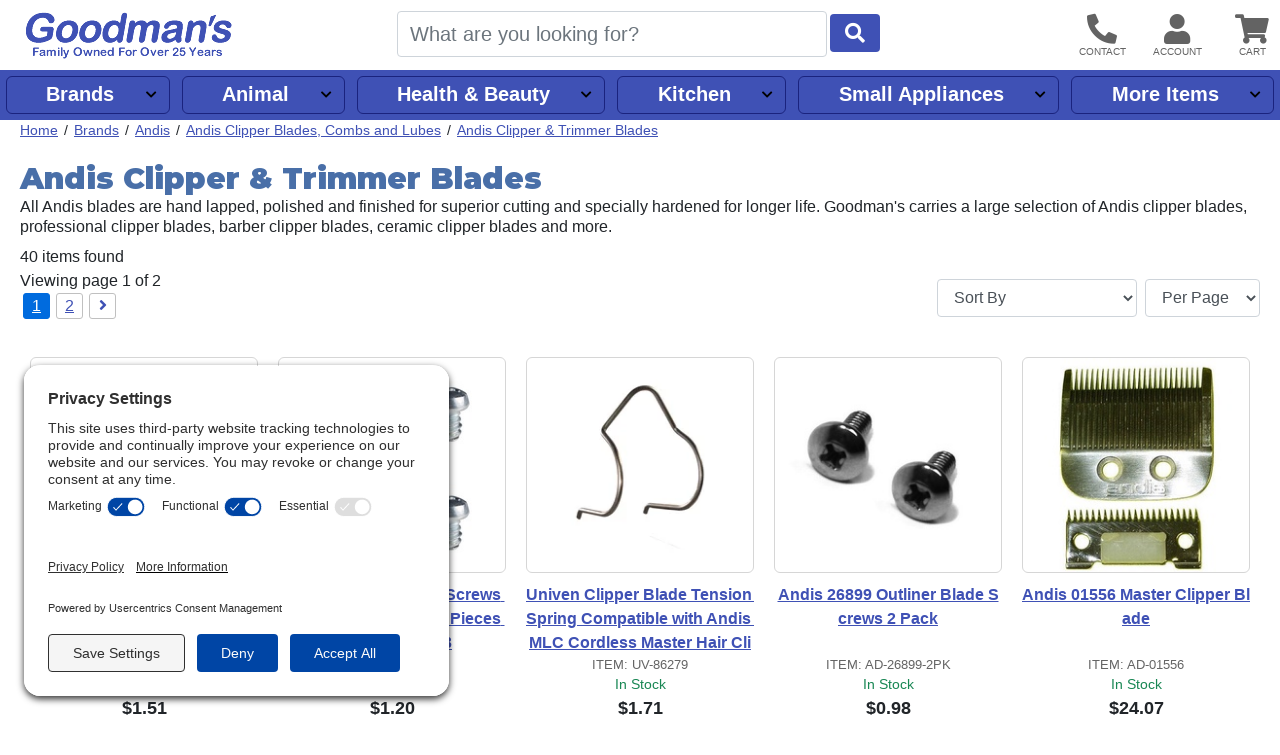

--- FILE ---
content_type: text/html; charset=UTF-8
request_url: https://www.goodmans.net/d/1477/andis-clipper-trimmer-blades.htm
body_size: 19106
content:
<!DOCTYPE HTML><html lang="en"><head><link rel="preconnect" href="//privacy-proxy.usercentrics.eu">
				<link rel="preload" href="//privacy-proxy.usercentrics.eu/latest/uc-block.bundle.js" as="script">
				<script type="application/javascript" src="https://privacy-proxy.usercentrics.eu/latest/uc-block.bundle.js"></script>
				<script id="usercentrics-cmp" src="https://app.usercentrics.eu/browser-ui/latest/loader.js" data-settings-id="SW_W-GP36fF2ZM" async></script>
				<script>uc.setCustomTranslations('https://termageddon.ams3.cdn.digitaloceanspaces.com/translations/');</script><meta charset="utf-8"><meta name="viewport" content="width=device-width, initial-scale=1"><title>Andis Clipper &amp; Trimmer Blades at Goodman's</title><meta name="description" content="Andis clipper blades, outliner trimmer blades, Andis blades, replacement blades, replacement clipper blades, trimmer blades, barber clipper blades, barber trimmer blades, Andis professional blades."><style>.itemTitle{overflow-wrap:break-word;word-break:break-all}a,.btn-link{text-decoration:underline !important}nav#headerLinksInner a{text-decoration:none !important}.obj-fit{object-fit:scale-down;object-position:center}.hide{display:none}@media (max-width:1023px){main#pageContent{margin-top:70px}}@media (min-width:1024px){main#pageContent{margin-top:120px}}@media (max-width:1330px){main#pageContent{padding-left:20px;padding-right:20px}}.innerContainer{max-width:1280px;margin-left:auto;margin-right:auto;position:relative}#pageLoading,#pageLoaded{transition:opacity 1s}#pageLoading{opacity:1;position:fixed;top:0px;right:0px;bottom:0px;left:0px;width:100%;height:100%;overflow:hidden;text-align:center;line-height:100vh;z-index:-999}div#pageLoading:before{background:#000;color:#FFF;font-weight:bold;font-family:sans-serif;border-radius:20px;padding:6px 10px;animation:loadPulse 1s ease infinite;box-shadow:0 0 0 0 rgba(154,154,154,0.7)}div#pageLoading:not(.other):before{content:'Loading...'}div#pageLoading.other:before{content:attr(data-msg)}@-webkit-keyframes loadPulse{to{box-shadow:0 0 0 25px rgba(232,76,61,0)}}@-moz-keyframes loadPulse{to{box-shadow:0 0 0 25px rgba(232,76,61,0)}}@-ms-keyframes loadPulse{to{box-shadow:0 0 0 25px rgba(232,76,61,0)}}@keyframes loadPulse{to{box-shadow:0 0 0 25px rgba(232,76,61,0)}}body.pageLoading #pageLoaded{opacity:0}body:not(.pageLoading):not(.pageMsg) #pageLoading{opacity:0}body:not(.pageLoading):not(.pageMsg) #pageLoaded{opacity:1}</style><link rel="sitemap" type="application/xml" title="Sitemap" href="https://www.goodmans.net/sitemap.xml.gz"><link rel="preconnect" href="https://static.myaddstores.com" crossorigin><link rel="preconnect" href="https://template.myaddstores.com"><link rel="preconnect" href="https://common.siteimgs.com"><link rel="preconnect" href="https://fonts.googleapis.com"><link rel="preconnect" href="https://size.siteimgs.com"><link rel="preconnect" href="https://siteimgs.com"><link rel="preload" href="https://static.myaddstores.com/store/global/css/global_1.0.7.css" as="style" onload="this.onload=null;this.rel='stylesheet'"><link rel="preload" href="https://static.myaddstores.com/tp/animate/css/animate_compact_4.0.0.css" as="style" onload="this.onload=null;this.rel='stylesheet'"><link rel="preload" href="https://static.myaddstores.com/tp/fontawesome/fontawesome-5.10.2/css/all.min.css" as="style" onload="this.onload=null;this.rel='stylesheet'"><link rel="preload" href="https://static.myaddstores.com/tp/bootstrap/4.3.1/css/bootstrap.min.css" as="style" onload="this.onload=null;this.rel='stylesheet'"><link rel="stylesheet" type="text/css" href="https://template.myaddstores.com/10012/cee50ecd9a78ced84758e73766619ae7/layout_7.css" id="css_layout"><link rel="stylesheet" type="text/css" href="https://template.myaddstores.com/10012/97be28d5a6936c65521d69f0139fcf7e/item-list_45.css" id="css_template"><link type="image/x-icon" rel="shortcut icon" href="https://siteimgs.com/10012/favicon.png"><meta property="og:title" content="Andis Clipper &amp; Trimmer Blades at Goodman's"><meta property="og:site_name" content="Goodman's"><meta property="og:image" content="https://siteimgs.com/10012/item/univen-clipper-blade-scre_2362-0.jpg"><meta property="og:url" content="https://www.goodmans.net/d/1477/andis-clipper-trimmer-blades.htm"><meta name="theme-color" content="#3f51b5"><meta name="msapplication-navbutton-color" content="#3f51b5"><script type="application/ld+json">{"@context":"https:\/\/schema.org","@graph":[{"@type":"BreadcrumbList","itemListElement":[{"@type":"ListItem","position":1,"item":{"@id":"https:\/\/www.goodmans.net\/d\/1706\/brands.htm","name":"Brands","image":""}},{"@type":"ListItem","position":2,"item":{"@id":"https:\/\/www.goodmans.net\/d\/502\/andis.htm","name":"Andis","image":""}},{"@type":"ListItem","position":3,"item":{"@id":"https:\/\/www.goodmans.net\/d\/963\/andis-clipper-blades.htm","name":"Andis Clipper Blades, Combs and Lubes","image":""}},{"@type":"ListItem","position":4,"item":{"@id":"https:\/\/www.goodmans.net\/d\/1477\/andis-clipper-trimmer-blades.htm","name":"Andis Clipper & Trimmer Blades","image":""}}]},{"@type":"Product","name":"Univen 26899 Clipper Blade Screws fits Andis Outliner & T-Outliner 6 Pieces 26899","sku":"UV-86046","description":"Univen clipper blade screws fits Andis Outliner & T-Outliner clipper blades 6 pieces. Fits Andis models Outliner, T-Outliner, SL3, SLII, GTO, GO, AEE clippers and trimmers. Replaces Andis blade screw part number 26899. Quality part by Univen.","gtin12":"744539860468","image":["https:\/\/siteimgs.com\/10012\/item\/univen-clipper-blade-scre_2362-0.jpg","https:\/\/siteimgs.com\/10012\/item\/univen-clipper-blade-scre_2362-2.jpg"],"brand":"Univen","mpn":"UV-86046","url":"https:\/\/www.goodmans.net\/i\/9711\/univen-clipper-blade-screws-fits-andis-outliner-t.htm","offers":{"@type":"Offer","priceCurrency":"USD","price":"1.51","url":"https:\/\/www.goodmans.net\/i\/9711\/univen-clipper-blade-screws-fits-andis-outliner-t.htm","itemCondition":"http:\/\/schema.org\/NewCondition","availability":"http:\/\/schema.org\/InStock"}},{"@type":"Product","name":"Univen Clipper Blade Screws fits Andis Master ML 4 Pieces Replaces 01053","sku":"UV-86116","description":"Univen clipper blade screws fits Andis Master ML, Speed Master SM and Fade Master. Includes 4 pieces, two are needed per clipper. Replaces Andis part number 01053. These screws hold the clipper blade in place.","gtin12":"744539861168","image":["https:\/\/siteimgs.com\/10012\/item\/univen-clipper-blade-scre_2428-0.jpg","https:\/\/siteimgs.com\/10012\/item\/univen-clipper-blade-scre_2428-2.jpg","https:\/\/siteimgs.com\/10012\/item\/uv-86116_1618516575-0.jpg"],"brand":"Univen","mpn":"86116","url":"https:\/\/www.goodmans.net\/i\/9794\/univen-clipper-blade-screws-fits-andis-master-ml.htm","offers":{"@type":"Offer","priceCurrency":"USD","price":"1.20","url":"https:\/\/www.goodmans.net\/i\/9794\/univen-clipper-blade-screws-fits-andis-master-ml.htm","itemCondition":"http:\/\/schema.org\/NewCondition","availability":"http:\/\/schema.org\/InStock"}},{"@type":"Product","name":"Univen Clipper Blade Tension Spring Compatible with Andis MLC Cordless Master Hair Clipper","sku":"UV-86279","description":"Univen clipper blade tension spring. Compatible with Andis MLC Cordless Master Clipper. Replace your worn spring which causes noise and poor performance. Quality part by Univen, a family owned American business.","gtin12":"744539862790","image":["https:\/\/siteimgs.com\/10012\/item\/uv-86279-1_1743939306-0.jpg","https:\/\/siteimgs.com\/10012\/item\/uv-86279-2_1743939306-1.jpg"],"brand":"Univen","url":"https:\/\/www.goodmans.net\/i\/10261\/univen-cllipper-blade-spring-compatible-with-andi.htm","offers":{"@type":"Offer","priceCurrency":"USD","price":"1.71","url":"https:\/\/www.goodmans.net\/i\/10261\/univen-cllipper-blade-spring-compatible-with-andi.htm","itemCondition":"http:\/\/schema.org\/NewCondition","availability":"http:\/\/schema.org\/InStock"}},{"@type":"Product","name":"Andis 26899 Outliner Blade Screws 2 Pack","sku":"AD-26899-2PK","description":"Andis 26899 Outliner Blade Screws 2 Pack. Secure the blade to the clipper. Fit Andis models Outliner, T-Outliner, SL3, SLII, GTO, GO, AEE clippers and trimmers.","gtin12":"744539073592","image":["https:\/\/siteimgs.com\/10012\/item\/andis-26899-outliner-blad_2109-0.jpg"],"brand":"Andis","mpn":"AD-26899-2PK","url":"https:\/\/www.goodmans.net\/i\/9383\/andis-26899-outliner-blade-screws-2-pack.htm","offers":{"@type":"Offer","priceCurrency":"USD","price":"0.98","url":"https:\/\/www.goodmans.net\/i\/9383\/andis-26899-outliner-blade-screws-2-pack.htm","itemCondition":"http:\/\/schema.org\/NewCondition","availability":"http:\/\/schema.org\/InStock"}},{"@type":"Product","name":"Andis 01556 Master Clipper Blade","sku":"AD-01556","description":"Andis 01556 Master clipper blade. Adjustable blade set #22 from size 000 to size 1. Fits models ML, SM.","gtin12":"040102015564","image":["https:\/\/siteimgs.com\/10012\/item\/andis-01556-master-clippe_32-0.jpg"],"brand":"Andis","mpn":"01556","url":"https:\/\/www.goodmans.net\/i\/36\/andis-01556-master-clipper-blade.htm","offers":{"@type":"Offer","priceCurrency":"USD","price":"24.07","url":"https:\/\/www.goodmans.net\/i\/36\/andis-01556-master-clipper-blade.htm","itemCondition":"http:\/\/schema.org\/NewCondition","availability":"http:\/\/schema.org\/InStock"}},{"@type":"Product","name":"Andis 01591 Master Clipper Blade","sku":"AD-01591","description":"Andis 01591 Master clipper blade. Adjustable fade blade from size 00000 to size 000. Fits models ML, SM.","gtin12":"040102015915","image":["https:\/\/siteimgs.com\/10012\/item\/andis-01591-master-clippe_33-0.jpg"],"brand":"Andis","mpn":"01591","url":"https:\/\/www.goodmans.net\/i\/38\/andis-01591-master-clipper-blade.htm","offers":{"@type":"Offer","priceCurrency":"USD","price":"24.07","url":"https:\/\/www.goodmans.net\/i\/38\/andis-01591-master-clipper-blade.htm","itemCondition":"http:\/\/schema.org\/NewCondition","availability":"http:\/\/schema.org\/InStock"}},{"@type":"Product","name":"Andis 04521 Clipper Blade Set","sku":"AD-04521","description":"Andis 04521 clipper blade. T-Outliner razor, old style styliner set, very close cutting - 0.1mm. Fits models GTO, SL & SLS.","gtin12":"040102045219","image":["https:\/\/siteimgs.com\/10012\/item\/andis-04521-clipper-blade_34-0.jpg"],"brand":"Andis","mpn":"04521","url":"https:\/\/www.goodmans.net\/i\/40\/andis-04521-clipper-blade-set.htm","offers":{"@type":"Offer","priceCurrency":"USD","price":"18.24","url":"https:\/\/www.goodmans.net\/i\/40\/andis-04521-clipper-blade-set.htm","itemCondition":"http:\/\/schema.org\/NewCondition","availability":"http:\/\/schema.org\/InStock"}},{"@type":"Product","name":"Andis 04604 Clipper Blade","sku":"AD-04604","description":"Andis 04604 clipper blade. Outliner II razor blade set very close cutting .1mm. Fits models GO.","gtin12":"040102046049","image":["https:\/\/siteimgs.com\/10012\/item\/andis-04604-clipper-blade_35-0.jpg"],"brand":"Andis","mpn":"04604","url":"https:\/\/www.goodmans.net\/i\/42\/andis-04604-clipper-blade.htm","offers":{"@type":"Offer","priceCurrency":"USD","price":"18.24","url":"https:\/\/www.goodmans.net\/i\/42\/andis-04604-clipper-blade.htm","itemCondition":"http:\/\/schema.org\/NewCondition","availability":"http:\/\/schema.org\/InStock"}},{"@type":"Product","name":"Andis 04850 Deep Tooth Blade fits Andis Outliner","sku":"AD-04850","description":"Andis 04850 Deep Tooth Blade fits Andis Outliner.","gtin12":"040102048500","image":["https:\/\/siteimgs.com\/10012\/item\/andis-04850-deep-tooth-bl_1539-0.jpg"],"brand":"Andis","mpn":"04850","url":"https:\/\/www.goodmans.net\/i\/8111\/andis-04850-deep-tooth-blade-fits-andis-outliner.htm","offers":{"@type":"Offer","priceCurrency":"USD","price":"18.24","url":"https:\/\/www.goodmans.net\/i\/8111\/andis-04850-deep-tooth-blade-fits-andis-outliner.htm","itemCondition":"http:\/\/schema.org\/NewCondition","availability":"http:\/\/schema.org\/InStock"}},{"@type":"Product","name":"Andis 21641 UltraEdge Extra Wide Flat Top T-Blade","sku":"AD-21641","description":"Andis 21641 UltraEdge Extra Wide Flat Top Pet T-Blade. Size T-84.","gtin12":"040102216411","image":["https:\/\/siteimgs.com\/10012\/item\/andis-21641-ultraedge-ext_1713-0.jpg"],"brand":"Andis","mpn":"21641","url":"https:\/\/www.goodmans.net\/i\/8657\/andis-21641-ultraedge-extra-wide-flat-top-t-blade.htm","offers":{"@type":"Offer","priceCurrency":"USD","price":"33.86","url":"https:\/\/www.goodmans.net\/i\/8657\/andis-21641-ultraedge-extra-wide-flat-top-t-blade.htm","itemCondition":"http:\/\/schema.org\/NewCondition","availability":"http:\/\/schema.org\/InStock"}},{"@type":"Product","name":"Andis 32105 SlimLine Pro Close Cutting T-Blade","sku":"AD-32105","description":"Andis 32105 SlimLine Pro Close Cutting T-Blade.","gtin12":"040102321054","image":["https:\/\/siteimgs.com\/10012\/item\/andis-32105-slimline-pro_1977-0.jpg"],"brand":"Andis","mpn":"32105","url":"https:\/\/www.goodmans.net\/i\/9205\/andis-32105-slimline-pro-close-cutting-t-blade.htm","offers":{"@type":"Offer","priceCurrency":"USD","price":"20.97","url":"https:\/\/www.goodmans.net\/i\/9205\/andis-32105-slimline-pro-close-cutting-t-blade.htm","itemCondition":"http:\/\/schema.org\/NewCondition","availability":"http:\/\/schema.org\/InStock"}},{"@type":"Product","name":"Andis 63030 Ceramicedge Clipper Blade, Size 2","sku":"AD-63030","description":"Andis 63030 CeramicEdge Pet Clipper Blade, Size 2.","gtin12":"040102630309","image":["https:\/\/siteimgs.com\/10012\/item\/andis-63030-ceramicedge-c_1302-0.jpg"],"brand":"Andis","mpn":"63030","url":"https:\/\/www.goodmans.net\/i\/7202\/andis-63030-ceramicedge-pet-clipper-blade-size-2..htm","offers":{"@type":"Offer","priceCurrency":"USD","price":"38.50","url":"https:\/\/www.goodmans.net\/i\/7202\/andis-63030-ceramicedge-pet-clipper-blade-size-2..htm","itemCondition":"http:\/\/schema.org\/NewCondition","availability":"http:\/\/schema.org\/InStock"}},{"@type":"Product","name":"Andis 63040 Ceramicedge Clipper Blade, Size 3-1\/2","sku":"AD-63040","description":"Andis 63040 CeramicEdge Pet Clipper Blade, Size 3-1\/2.","gtin12":"040102630408","image":["https:\/\/siteimgs.com\/10012\/item\/andis-63040-ceramicedge-c_1303-0.jpg"],"brand":"Andis","mpn":"63040","url":"https:\/\/www.goodmans.net\/i\/7203\/andis-63040-ceramicedge-pet-clipper-blade-size-3.htm","offers":{"@type":"Offer","priceCurrency":"USD","price":"38.50","url":"https:\/\/www.goodmans.net\/i\/7203\/andis-63040-ceramicedge-pet-clipper-blade-size-3.htm","itemCondition":"http:\/\/schema.org\/NewCondition","availability":"http:\/\/schema.org\/InStock"}},{"@type":"Product","name":"Andis 63980 UltraEdge Finish Cut 3\/4\"","sku":"AD-63980","description":"Andis 63980 UltraEdge Finish Pet Blade Cut 3\/4\".","gtin12":"040102639807","image":["https:\/\/siteimgs.com\/10012\/item\/andis-63980-ultraedge-fin_1718-0.jpg"],"brand":"Andis","mpn":"63980","url":"https:\/\/www.goodmans.net\/i\/8662\/andis-63980-ultraedge-finish-cut-3-4.htm","offers":{"@type":"Offer","priceCurrency":"USD","price":"56.67","url":"https:\/\/www.goodmans.net\/i\/8662\/andis-63980-ultraedge-finish-cut-3-4.htm","itemCondition":"http:\/\/schema.org\/NewCondition","availability":"http:\/\/schema.org\/InStock"}},{"@type":"Product","name":"Andis 64070 Ultraedge Clipper Blade, Size 1","sku":"AD-64070","description":"Andis 64070 UltraEdge Pet Clipper Blade, Size 1.","gtin12":"040102640704","image":["https:\/\/siteimgs.com\/10012\/item\/andis-64070-ultraedge-cli_1289-0.jpg"],"brand":"Andis","mpn":"64070","url":"https:\/\/www.goodmans.net\/i\/7189\/andis-64070-ultraedge-pet-clipper-blade-size-1..htm","offers":{"@type":"Offer","priceCurrency":"USD","price":"25.79","url":"https:\/\/www.goodmans.net\/i\/7189\/andis-64070-ultraedge-pet-clipper-blade-size-1..htm","itemCondition":"http:\/\/schema.org\/NewCondition","availability":"http:\/\/schema.org\/InStock"}},{"@type":"Product","name":"Andis 64071 Ultraedge Clipper Blade Size 10","sku":"AD-64071","description":"Andis 64071 UltraEdge Pet clipper blade size 10.  Leaves Hair 1\/16 \" (1.5 mm).","gtin12":"040102640711","image":["https:\/\/siteimgs.com\/10012\/item\/andis-64071-ultraedge-cli_41-0.jpg"],"brand":"Andis","mpn":"64071","url":"https:\/\/www.goodmans.net\/i\/90\/andis-64071-ultraedge-blade-size-10.htm","offers":{"@type":"Offer","priceCurrency":"USD","price":"26.43","url":"https:\/\/www.goodmans.net\/i\/90\/andis-64071-ultraedge-blade-size-10.htm","itemCondition":"http:\/\/schema.org\/NewCondition","availability":"http:\/\/schema.org\/InStock"}},{"@type":"Product","name":"Andis 64072 Ultraedge Clipper Blade Size 15","sku":"AD-64072","description":"Andis 64072 UltraEdge pet clipper blade size 15.","gtin12":"040102640728","image":["https:\/\/siteimgs.com\/10012\/item\/andis-64072-ultraedge-cli_42-0.jpg"],"brand":"Andis","mpn":"64072","url":"https:\/\/www.goodmans.net\/i\/91\/andis-64072-ultraedge-blade-size-15.htm","offers":{"@type":"Offer","priceCurrency":"USD","price":"26.99","url":"https:\/\/www.goodmans.net\/i\/91\/andis-64072-ultraedge-blade-size-15.htm","itemCondition":"http:\/\/schema.org\/NewCondition","availability":"http:\/\/schema.org\/InStock"}},{"@type":"Product","name":"Andis 64074 UltraEdge Graduation Blade Very Close Cutting","sku":"AD-64074","description":"Andis 64074 UltraEdge Graduation Pet Blade Very Close Cutting. Size 0000.","gtin12":"040102640742","image":["https:\/\/siteimgs.com\/10012\/item\/andis-64074-ultraedge-gra_1714-0.jpg"],"brand":"Andis","mpn":"64074","url":"https:\/\/www.goodmans.net\/i\/8658\/andis-64074-ultraedge-graduation-blade-very-close.htm","offers":{"@type":"Offer","priceCurrency":"USD","price":"25.31","url":"https:\/\/www.goodmans.net\/i\/8658\/andis-64074-ultraedge-graduation-blade-very-close.htm","itemCondition":"http:\/\/schema.org\/NewCondition","availability":"http:\/\/schema.org\/InStock"}},{"@type":"Product","name":"Andis 64075 Ultraedge Clipper Blade Size 30","sku":"AD-64075","description":"Andis 64075 UltraEdge pet clipper blade size 30.","gtin12":"040102640759","image":["https:\/\/siteimgs.com\/10012\/item\/andis-64075-ultraedge-cli_43-0.jpg"],"brand":"Andis","mpn":"64075","url":"https:\/\/www.goodmans.net\/i\/92\/andis-64075-ultraedge-blade-size-30.htm","offers":{"@type":"Offer","priceCurrency":"USD","price":"26.43","url":"https:\/\/www.goodmans.net\/i\/92\/andis-64075-ultraedge-blade-size-30.htm","itemCondition":"http:\/\/schema.org\/NewCondition","availability":"http:\/\/schema.org\/InStock"}},{"@type":"Product","name":"Andis 64073 UltraEdge Graduation Blade Close Cutting","sku":"AD-64073","description":"Andis 64073 UltraEdge Graduation Pet Blade Close Cutting. Size 000.","gtin12":"040102640735","image":["https:\/\/siteimgs.com\/10012\/item\/andis-64073-ultraedge-gra_1715-0.jpg"],"brand":"Andis","mpn":"64073","url":"https:\/\/www.goodmans.net\/i\/8659\/andis-64073-ultraedge-graduation-blade-close.htm","offers":{"@type":"Offer","priceCurrency":"USD","price":"25.79","url":"https:\/\/www.goodmans.net\/i\/8659\/andis-64073-ultraedge-graduation-blade-close.htm","itemCondition":"http:\/\/schema.org\/NewCondition","availability":"http:\/\/schema.org\/InStock"}},{"@type":"Product","name":"Andis 64076 Ultraedge Clipper Blade Size 40","sku":"AD-64076","description":"Andis 64076 UltraEdge Pet clipper blade size 40.","gtin12":"040102640766","image":["https:\/\/siteimgs.com\/10012\/item\/andis-64076-ultraedge-cli_44-0.jpg"],"brand":"Andis","mpn":"64076","url":"https:\/\/www.goodmans.net\/i\/93\/andis-64076-ultraedge-blade-size-40.htm","offers":{"@type":"Offer","priceCurrency":"USD","price":"26.43","url":"https:\/\/www.goodmans.net\/i\/93\/andis-64076-ultraedge-blade-size-40.htm","itemCondition":"http:\/\/schema.org\/NewCondition","availability":"http:\/\/schema.org\/InStock"}},{"@type":"Product","name":"Andis 560199\/64077 Ultraedge Clipper Blade, Size 1-1\/2","sku":"AD-64077","description":"Andis 64077 UltraEdge Pet Clipper Blade, Size 1-1\/2.","gtin12":"040102640773","image":["https:\/\/siteimgs.com\/10012\/item\/andis-64077-ultraedge-cli_1292-0.jpg"],"brand":"Andis","mpn":"64077","url":"https:\/\/www.goodmans.net\/i\/7192\/andis-64077-ultraedge-pet-clipper-blade-size-1-1.htm","offers":{"@type":"Offer","priceCurrency":"USD","price":"31.79","url":"https:\/\/www.goodmans.net\/i\/7192\/andis-64077-ultraedge-pet-clipper-blade-size-1-1.htm","itemCondition":"http:\/\/schema.org\/NewCondition","availability":"http:\/\/schema.org\/InStock"}},{"@type":"Product","name":"Andis 64078 Ultraedge Clipper Blade, Size 2","sku":"AD-64078","description":"Andis 64078 UltraEdge Pet Clipper Blade, Size 2.","gtin12":"040102640780","image":["https:\/\/siteimgs.com\/10012\/item\/andis-64078-ultraedge-cli_1294-0.jpg"],"brand":"Andis","mpn":"64078","url":"https:\/\/www.goodmans.net\/i\/7194\/andis-64078-ultraedge-pet-clipper-blade-size-2..htm","offers":{"@type":"Offer","priceCurrency":"USD","price":"33.31","url":"https:\/\/www.goodmans.net\/i\/7194\/andis-64078-ultraedge-pet-clipper-blade-size-2..htm","itemCondition":"http:\/\/schema.org\/NewCondition","availability":"http:\/\/schema.org\/InStock"}},{"@type":"Product","name":"Andis  72640\/64079 UltraEdge #5 Skip Tooth Blade","sku":"AD-64079","description":"Andis 64079 UltraEdge #5 Skip Tooth Pet Blade.","gtin12":"040102640797","image":["https:\/\/siteimgs.com\/10012\/item\/andis-64079-ultraedge-5_1406-0.jpg"],"brand":"Andis","mpn":"64079","url":"https:\/\/www.goodmans.net\/i\/7524\/andis-64079-ultraedge-5-skip-tooth-blade.htm","offers":{"@type":"Offer","priceCurrency":"USD","price":"35.01","url":"https:\/\/www.goodmans.net\/i\/7524\/andis-64079-ultraedge-5-skip-tooth-blade.htm","itemCondition":"http:\/\/schema.org\/NewCondition","availability":"http:\/\/schema.org\/InStock"}},{"@type":"Product","name":"Andis 64080 Ultraedge Clipper Blade Size 7 Skip Tooth 1\/8\" - 3.2mm","sku":"AD-64080","description":"Andis 64080 Ultraedge Pet Clipper Blade Size 7 Skip Tooth 1\/8\" - 3.2mm.","gtin12":"040102640803","image":["https:\/\/siteimgs.com\/10012\/item\/andis-64080-ultraedge-cli_1387-0.jpg"],"brand":"Andis","mpn":"64080","url":"https:\/\/www.goodmans.net\/i\/7436\/andis-64080-ultraedge-pet-clipper-blade-size-7.htm","offers":{"@type":"Offer","priceCurrency":"USD","price":"32.79","url":"https:\/\/www.goodmans.net\/i\/7436\/andis-64080-ultraedge-pet-clipper-blade-size-7.htm","itemCondition":"http:\/\/schema.org\/NewCondition","availability":"http:\/\/schema.org\/InStock"}},{"@context":"https:\/\/schema.org","@type":"WebSite","name":"Goodman's","image":"https:\/\/siteimgs.com\/10012\/imgs\/82\/logo-large_1591282110-0.jpg","url":"https:\/\/www.goodmans.net\/","potentialAction":{"@type":"SearchAction","target":"https:\/\/www.goodmans.net\/search?q={search_term_string}","query-input":"required name=search_term_string"},"sameAs":["https:\/\/www.fb.com\/goodmans.net\/","https:\/\/www.pinterest.com\/goodmansnet\/","https:\/\/www.instagr.am\/goodmansmiami\/"]},{"@context":"https:\/\/schema.org","@type":"Organization","url":"https:\/\/www.goodmans.net\/","logo":"https:\/\/siteimgs.com\/10012\/imgs\/82\/logo-large_1591282110-0.jpg","image":"https:\/\/siteimgs.com\/10012\/imgs\/82\/logo-large_1591282110-0.jpg","name":"Goodman's","legalName":"Goodman's","telephone":"(888) 333-4660","address":{"@type":"PostalAddress","addressLocality":"Hialeah","addressRegion":"FL","postalCode":"33010","streetAddress":"455 W 26th St"}}]}</script><!-- Global site tag (gtag.js) - Google Analytics --><script async src="https://www.googletagmanager.com/gtag/js?id=UA-7147480-2"></script><script>window.dataLayer = window.dataLayer || [];function gtag(){dataLayer.push(arguments);}gtag('js', new Date());gtag('config', 'UA-7147480-2');</script><script>(function(w,d,t,r,u){var f,n,i;w[u]=w[u]||[],f=function(){var o={ti:"5669342"};o.q=w[u],w[u]=new UET(o),w[u].push("pageLoad")},n=d.createElement(t),n.src=r,n.async=1,n.onload=n.onreadystatechange=function(){var s=this.readyState;s&&s!=="loaded"&&s!=="complete"||(f(),n.onload=n.onreadystatechange=null)},i=d.getElementsByTagName(t)[0],i.parentNode.insertBefore(n,i)})(window,document,"script","//bat.bing.com/bat.js","uetq");</script></head><body class="pageLoading  desktop cartEmpty robot" data-currency="USD" data-currency-symbol="$" data-dtl="20251229141542"><a href="#" id="skipToMainContentLink">Skip to main content</a><div id="pageLoading"></div><div id="pageLoaded" class="checkOverflow"><div class="inner"><header id="header" class="autoMinimize xbf" data-minimize-pos="90"><div id="headerInner" class="innerContainer"><div id="showMenu" role="button" aria-label="Open Menu" tabindex="0"></div><img src="https://siteimgs.com/10012/imgs/82/logo-large_1591282110-0.jpg" id="logo" width="206" height="47" class="gotoHome" tabindex="0" alt="Goodman&#x27;s logo" aria-label="Goodman&#x27;s"><div id="siteSearch"><form id="searchForm" class="checkSubmit" data-click-id="#searchBtn" role="search"><input type="search" id="search" name="search" class="form-control autosuggest-items" aria-label="Search" placeholder="What are you looking for?" autocomplete="off" maxlength="50" data-show-searched="true"><button type="button" id="searchBtn" class="btn form-control" aria-label="Start Search"></button></form></div><div id="headerBtns"><span id="headerSearchBtn" class="headerBtn" role="button" aria-hidden="true" aria-label="Show search dialog" tabindex="0"><i class="fas fa-search" aria-hidden="true"></i></span><span id="headerContactUsBtn" class="headerBtn showContactUsForm" role="button" aria-label="Contact us" tabindex="0"><i class="fas fa-phone-alt" aria-hidden="true"></i></span><span id="headerAccountBtn" class="headerBtn gotoAccount" role="button" aria-label="User account" tabindex="0"><i class="fas fa-user" aria-hidden="true"></i></span><span id="headerCartBtn" class="headerBtn gotoCart" role="button" aria-label="View items in cart" tabindex="0"><i class="fas fa-shopping-cart" aria-hidden="true"></i><span class="userCartQty userCartNotEmpty" aria-hidden="true">0</span></span></div></div><div id="headerLinks"><p id="headerMenuKeys" class="sr-only" aria-live="polite"></p><nav id="headerLinksInner" class="innerContainer" aria-label="Main navigation"></nav></div></header><!--</div>--><div id="leftDirectory" class="hide" role="dialog" aria-expanded="false" data-click-to-close="#hideMenu"><div id="hideMenu" role="button" aria-label="Close" tabindex="0"></div><div id="leftDirectoryContent"><div id="leftDirectoryHeader"><div id="leftDirectoryTopHello" class="userLoggedIn">Hello <span class="user_firstName"></span></div><div id="leftDirectoryTop" role="navigation" aria-label="Account and orders"><a href="https://www.goodmans.net/">Home</a><a href="https://www.goodmans.net/order-history.php" class="userLoggedIn">Orders</a><a href="#" class="userNotLoggedIn userLogin">Login</a><!----><a href="https://www.goodmans.net/cart.php">Cart</a></div></div><div id="leftDirectoryInner" role="navigation" aria-label="Main"><div id="leftDirectoryBack" class="hide pointer" role="button" aria-label="Back" aria-hidden="true" tabindex="0"><i class="fas fa-chevron-left mt-3 mx-2"></i><span></span></div><div id="leftDirectoryCurrent" class="ns hide"></div><ul id="leftDeptTreeShown"></ul><div class="hide"><ul id="leftDeptTree"><li id="ld_1706" class="hasSubs"><div data-id="1706"><a href="/d/1706/brands.htm" data-id="1706">Brands</a></div><ul><li id="ld_1884"><div data-id="1884"><a href="/d/1884/all-clad.htm" data-id="1884">All-Clad</a></div></li><li id="ld_259" class="hasSubs"><div data-id="259"><a href="/d/259/all-american-pressure-cookers-canners-parts.htm" data-id="259">All American</a></div><ul><li id="ld_228"><div data-id="228"><a href="/d/228/all-american-pressure-cooker-parts.htm" data-id="228">All American Pressure Cooker Parts</a></div></li><li id="ld_755"><div data-id="755"><a href="/d/755/all-american-sterlizer-parts.htm" data-id="755">All American Sterlizer Parts</a></div></li></ul></li><li id="ld_502" class="hasSubs"><div data-id="502"><a href="/d/502/andis.htm" data-id="502">Andis</a></div><ul><li id="ld_960" class="hasSubs"><div data-id="960"><a href="/d/960/andis-pet-clippers.htm" data-id="960">Andis Animal Grooming</a></div><ul><li id="ld_1486"><div data-id="1486"><a href="/d/1486/andis-animal-clipper-trimmer-blades.htm" data-id="1486">Andis Animal Clipper Blades & Parts</a></div></li><li id="ld_1487"><div data-id="1487"><a href="/d/1487/andis-animal-grooming-accessories.htm" data-id="1487">Andis Animal Grooming Accessories</a></div></li></ul></li><li id="ld_963" class="hasSubs"><div data-id="963"><a href="/d/963/andis-clipper-blades.htm" data-id="963">Andis Clipper Blades, Combs and Lubes</a></div><ul><li id="ld_1477"><div data-id="1477"><a href="/d/1477/andis-clipper-trimmer-blades.htm" data-id="1477">Andis Clipper & Trimmer Blades</a></div></li><li id="ld_1475"><div data-id="1475"><a href="/d/1475/andis-detachable-clipper-blades.htm" data-id="1475">Andis Detachable Clipper Blades</a></div></li><li id="ld_587"><div data-id="587"><a href="/d/587/andis-clipper-guide-combs.htm" data-id="587">Andis Clipper Guide Combs</a></div></li><li id="ld_897"><div data-id="897"><a href="/d/897/andis-clipper-sprays-lubes.htm" data-id="897">Andis Clipper Sprays, Lubes & Accessories</a></div></li></ul></li><li id="ld_1845"><div data-id="1845"><a href="/d/1845/andis-clipper-and-trimmer-repair-parts.htm" data-id="1845">Andis Clipper and Trimmer Repair Parts</a></div></li><li id="ld_1760"><div data-id="1760"><a href="/d/1760/andis-shavers.htm" data-id="1760">Andis Shavers & Shaver Accessories</a></div></li></ul></li><li id="ld_1879"><div data-id="1879"><a href="/d/1879/bamix.htm" data-id="1879">Bamix</a></div></li><li id="ld_952" class="hasSubs"><div data-id="952"><a href="/d/952/bene-casa.htm" data-id="952">Bene Casa</a></div><ul><li id="ld_1417"><div data-id="1417"><a href="/d/1417/bene-casa-pressure-cooker-parts.htm" data-id="1417">Bene Casa Pressure Cooker Parts</a></div></li></ul></li><li id="ld_940" class="hasSubs"><div data-id="940"><a href="/d/940/bialetti.htm" data-id="940">Bialetti</a></div><ul><li id="ld_946"><div data-id="946"><a href="/d/946/bialetti-espresso-maker-parts.htm" data-id="946">Bialetti Parts</a></div></li></ul></li><li id="ld_469" class="hasSubs"><div data-id="469"><a href="/d/469/black-decker.htm" data-id="469">Black & Decker</a></div><ul><li id="ld_1197"><div data-id="1197"><a href="/d/1197/black-decker-blender-parts.htm" data-id="1197">Black & Decker Blender Parts</a></div></li><li id="ld_1892"><div data-id="1892"><a href="/d/1892/univen-parts-to-fit-black-decker-blenders.htm" data-id="1892">Univen Parts to fit Black and Decker Blenders</a></div></li></ul></li><li id="ld_1379" class="hasSubs"><div data-id="1379"><a href="/d/1379/bormioli-rocco.htm" data-id="1379">Bormioli Rocco</a></div><ul><li id="ld_1413"><div data-id="1413"><a href="/d/1413/bormioli-rocco-jars-bottles.htm" data-id="1413">Bormioli Rocco Jars. Lids & Seals</a></div></li></ul></li><li id="ld_44" class="hasSubs"><div data-id="44"><a href="/d/44/braun.htm" data-id="44">Braun</a></div><ul><li id="ld_1757"><div data-id="1757"><a href="/d/1757/braun-blender-parts.htm" data-id="1757">Braun Blender Parts</a></div></li><li id="ld_679" class="hasSubs"><div data-id="679"><a href="/d/679/braun-electric-shavers-shaver-parts.htm" data-id="679">Braun Electric Shavers & Shaver Parts</a></div><ul><li id="ld_89"><div data-id="89"><a href="/d/89/braun-razor-cleaners-refills-etc.htm" data-id="89">Braun Razor Cleaners, Refills, etc.</a></div></li><li id="ld_90"><div data-id="90"><a href="/d/90/braun-razor-parts-other.htm" data-id="90">Braun Razor Parts - Other</a></div></li><li id="ld_6" class="hasSubs"><div data-id="6"><a href="/d/6/braun-razor-screen-foils-cutter-blades.htm" data-id="6">Braun Razor Screen Foils & Cutter Blades</a></div><ul><li id="ld_1255"><div data-id="1255"><a href="/d/1255/braun-cutter-blades.htm" data-id="1255">Braun Cutter Blades</a></div></li><li id="ld_1256"><div data-id="1256"><a href="/d/1256/braun-screen-foils.htm" data-id="1256">Braun Screen Foils</a></div></li><li id="ld_1257"><div data-id="1257"><a href="/d/1257/braun-screen-foil-cutter-combos.htm" data-id="1257">Braun Screen Foil & Cutter Combos</a></div></li></ul></li></ul></li></ul></li><li id="ld_867" class="hasSubs"><div data-id="867"><a href="/d/867/breadman.htm" data-id="867">Breadman</a></div><ul><li id="ld_433"><div data-id="433"><a href="/d/433/breadman-parts.htm" data-id="433">Breadman Parts</a></div></li></ul></li><li id="ld_1852"><div data-id="1852"><a href="/d/1852/carcondom.htm" data-id="1852">Car Condom</a></div></li><li id="ld_255" class="hasSubs"><div data-id="255"><a href="/d/255/conair.htm" data-id="255">Conair</a></div><ul><li id="ld_477"><div data-id="477"><a href="/d/477/conair-beard-mustache-trimmer.htm" data-id="477">Conair Clippers & Trimmers</a></div></li><li id="ld_450"><div data-id="450"><a href="/d/450/conair-clothes-steamers.htm" data-id="450">Conair Clothes Steamers</a></div></li><li id="ld_910"><div data-id="910"><a href="/d/910/conair-curling-irons.htm" data-id="910">Conair Hair Curling Irons & Hair Setters</a></div></li><li id="ld_335"><div data-id="335"><a href="/d/335/conair-hair-dryers.htm" data-id="335">Conair Hair Dryers & Hot Air Brushes</a></div></li><li id="ld_366"><div data-id="366"><a href="/d/366/conair-heating-pads.htm" data-id="366">Conair Heating Pads</a></div></li><li id="ld_333"><div data-id="333"><a href="/d/333/conair-lighted-mirrors.htm" data-id="333">Conair Lighted Mirrors</a></div></li><li id="ld_1472"><div data-id="1472"><a href="/d/1472/conair-facial-suanas.htm" data-id="1472">Conair Skin Care & Nail Care</a></div></li></ul></li><li id="ld_324" class="hasSubs"><div data-id="324"><a href="/d/324/cuisinart.htm" data-id="324">Cuisinart</a></div><ul><li id="ld_701"><div data-id="701"><a href="/d/701/cuisinart-blender-parts.htm" data-id="701">Cuisinart Blender Parts</a></div></li><li id="ld_1334"><div data-id="1334"><a href="/d/1334/cuisinart-breadmakers.htm" data-id="1334">Cuisinart Breadmakers & Parts</a></div></li><li id="ld_415"><div data-id="415"><a href="/d/415/cuisinart-coffeemaker-parts.htm" data-id="415">Cuisinart Coffeemaker Parts</a></div></li><li id="ld_411"><div data-id="411"><a href="/d/411/cuisinart-food-processor-parts.htm" data-id="411">Cuisinart Food Processor Parts</a></div></li><li id="ld_1800"><div data-id="1800"><a href="/d/1800/cuisinart-ice-cream-maker-parts.htm" data-id="1800">Cuisinart Ice Cream Maker Parts</a></div></li><li id="ld_1337"><div data-id="1337"><a href="/d/1337/cuisinart-mixers.htm" data-id="1337">Cuisinart Mixer Parts</a></div></li><li id="ld_1856"><div data-id="1856"><a href="/d/1856/cuisinart-toaster-oven-parts.htm" data-id="1856">Cuisinart Air Fryer Oven Parts</a></div></li></ul></li><li id="ld_127" class="hasSubs"><div data-id="127"><a href="/d/127/delonghi.htm" data-id="127">DeLonghi</a></div><ul><li id="ld_210"><div data-id="210"><a href="/d/210/delonghi-deep-fryer-filters.htm" data-id="210">DeLonghi Deep Fryer Filters</a></div></li><li id="ld_1397"><div data-id="1397"><a href="/d/1397/delonghi-espresso-makers.htm" data-id="1397">DeLonghi Espresso Maker Parts and Accessories</a></div></li><li id="ld_1846"><div data-id="1846"><a href="/d/1846/delonghi-portable-air-conditioner-parts.htm" data-id="1846">DeLonghi Portable Air Conditioner Parts</a></div></li></ul></li><li id="ld_1790"><div data-id="1790"><a href="/d/1790/diamond-products.htm" data-id="1790">Diamond</a></div></li><li id="ld_432" class="hasSubs"><div data-id="432"><a href="/d/432/elchim.htm" data-id="432">Elchim</a></div><ul><li id="ld_995"><div data-id="995"><a href="/d/995/elchim-blow-dryer-accessories.htm" data-id="995">Elchim Hairdryer Accessories</a></div></li></ul></li><li id="ld_422" class="hasSubs"><div data-id="422"><a href="/d/422/farberware.htm" data-id="422">Farberware</a></div><ul><li id="ld_481"><div data-id="481"><a href="/d/481/farberware-convection-ovens.htm" data-id="481">Farberware Convection Ovens Parts</a></div></li><li id="ld_577"><div data-id="577"><a href="/d/577/farberware-electric-skillet-parts.htm" data-id="577">Farberware Electric Skillet Parts</a></div></li><li id="ld_662"><div data-id="662"><a href="/d/662/farberware-pot-handles.htm" data-id="662">Farberware Pot and Pan Handles</a></div></li><li id="ld_421"><div data-id="421"><a href="/d/421/farberware-percolator-parts.htm" data-id="421">Farberware Percolator and Urn Parts</a></div></li></ul></li><li id="ld_647" class="hasSubs"><div data-id="647"><a href="/d/647/fitz-all.htm" data-id="647">Fitz All</a></div><ul><li id="ld_751"><div data-id="751"><a href="/d/751/coffee-makers.htm" data-id="751">Coffeemakers, Parts & Accessories</a></div></li><li id="ld_649"><div data-id="649"><a href="/d/649/pot-handles-knobs.htm" data-id="649">Pot Handles & Knobs</a></div></li><li id="ld_653"><div data-id="653"><a href="/d/653/percolators-parts.htm" data-id="653">Percolator Parts</a></div></li></ul></li><li id="ld_179" class="hasSubs"><div data-id="179"><a href="/d/179/tilia.htm" data-id="179">FoodSaver</a></div><ul><li id="ld_204"><div data-id="204"><a href="/d/204/tilia-foodsaver-bags-rolls.htm" data-id="204">FoodSaver Bags & Rolls</a></div></li><li id="ld_339"><div data-id="339"><a href="/d/339/tilia-foodsaver-bottle-stoppers.htm" data-id="339">FoodSaver Accessories</a></div></li></ul></li><li id="ld_820"><div data-id="820"><a href="/d/820/fromm.htm" data-id="820">Fromm</a></div></li><li id="ld_7" class="hasSubs"><div data-id="7"><a href="/d/7/hamilton-beach.htm" data-id="7">Hamilton Beach</a></div><ul><li id="ld_22" class="hasSubs"><div data-id="22"><a href="/d/22/hamilton-beach-blender-parts.htm" data-id="22">Hamilton Beach Blender Parts</a></div><ul><li id="ld_8"><div data-id="8"><a href="/d/8/domestic-blender-parts.htm" data-id="8">Domestic Blender Parts</a></div></li><li id="ld_1184"><div data-id="1184"><a href="/d/1184/hamilton-beach-908-909-parts.htm" data-id="1184">Hamilton Beach 908 & 909 Parts</a></div></li><li id="ld_1185"><div data-id="1185"><a href="/d/1185/hamilton-beach-990-blender-parts.htm" data-id="1185">Hamilton Beach 990 Blender Parts</a></div></li><li id="ld_1186"><div data-id="1186"><a href="/d/1186/hamilton-beach-hbb250-blender-parts.htm" data-id="1186">Hamilton Beach HBB, HBH, HBJ Blender Parts</a></div></li><li id="ld_1187"><div data-id="1187"><a href="/d/1187/hamilton-beach-911-blender-parts.htm" data-id="1187">Hamilton Beach 911 Blender Parts</a></div></li><li id="ld_1427"><div data-id="1427"><a href="/d/1427/other-commercial-models.htm" data-id="1427">Other Commercial Models</a></div></li></ul></li><li id="ld_1400"><div data-id="1400"><a href="/d/1400/hamilton-beach-coffee-urns.htm" data-id="1400">Hamilton Beach Coffeemakers & Coffee Urns</a></div></li><li id="ld_1862"><div data-id="1862"><a href="/d/1862/hamilton-beach-coffeemaker-parts-accessories.htm" data-id="1862">Hamilton Beach Coffeemaker Parts and Accessories</a></div></li><li id="ld_27"><div data-id="27"><a href="/d/27/hamilton-beach-drink-mixers.htm" data-id="27">Hamilton Beach Drink Mixer Parts</a></div></li><li id="ld_1849"><div data-id="1849"><a href="/d/1849/hamilton-beach-mixer-parts.htm" data-id="1849">Hamilton Beach Mixer Parts</a></div></li><li id="ld_1876"><div data-id="1876"><a href="/d/1876/hamilton-beach-slow-cooker-parts-accessories.htm" data-id="1876">Hamilton Beach Slow Cooker Parts & Accessories</a></div></li></ul></li><li id="ld_1345" class="hasSubs"><div data-id="1345"><a href="/d/1345/holmes.htm" data-id="1345">Holmes</a></div><ul><li id="ld_1347"><div data-id="1347"><a href="/d/1347/holmes-replacement-filters.htm" data-id="1347">Replacement Filters</a></div></li></ul></li><li id="ld_1151"><div data-id="1151"><a href="/d/1151/imusa-utensils-accessories-kitchen-gadgets.htm" data-id="1151">IMUSA</a></div></li><li id="ld_315"><div data-id="315"><a href="/d/315/interplak.htm" data-id="315">Interplak</a></div></li><li id="ld_463" class="hasSubs"><div data-id="463"><a href="/d/463/jiffy-steamer.htm" data-id="463">Jiffy Steamer</a></div><ul><li id="ld_191"><div data-id="191"><a href="/d/191/jiffy-steamer-steamers.htm" data-id="191">Jiffy Steamer Steamers</a></div></li><li id="ld_1332"><div data-id="1332"><a href="/d/1332/jiffy-steamer-parts.htm" data-id="1332">Jiffy Steamer Parts</a></div></li></ul></li><li id="ld_9" class="hasSubs"><div data-id="9"><a href="/d/9/kitchenaid.htm" data-id="9">KitchenAid</a></div><ul><li id="ld_92"><div data-id="92"><a href="/d/92/kitchenaid-blender-parts.htm" data-id="92">KitchenAid Blender Parts</a></div></li><li id="ld_723"><div data-id="723"><a href="/d/723/kitchenaid-food-processor-parts-accessories.htm" data-id="723">KitchenAid Food Processor Parts & Accessories</a></div></li><li id="ld_237"><div data-id="237"><a href="/d/237/kitchenaid-hand-mixers-parts.htm" data-id="237">KitchenAid Hand Mixer Parts</a></div></li><li id="ld_332" class="hasSubs"><div data-id="332"><a href="/d/332/kitchenaid-mixers-parts.htm" data-id="332">KitchenAid Stand Mixers & Parts</a></div><ul><li id="ld_61"><div data-id="61"><a href="/d/61/kitchenaid-stand-mixer-whips-beaters.htm" data-id="61">KitchenAid Stand Mixer Whips/Beaters</a></div></li><li id="ld_76"><div data-id="76"><a href="/d/76/kitchenaid-stand-mixer-bowls.htm" data-id="76">KitchenAid Stand Mixer Bowls</a></div></li><li id="ld_74"><div data-id="74"><a href="/d/74/kitchenaid-stand-mixer-attachments.htm" data-id="74">KitchenAid Stand Mixer Attachments</a></div></li><li id="ld_933" class="hasSubs"><div data-id="933"><a href="/d/933/kitchenaid-stand-mixer-repair-parts.htm" data-id="933">KitchenAid Stand Mixer Repair Parts</a></div><ul><li id="ld_75"><div data-id="75"><a href="/d/75/kitchenaid-stand-mixer-electrical-parts.htm" data-id="75">KitchenAid Stand Mixer Electrical Parts</a></div></li><li id="ld_1792"><div data-id="1792"><a href="/d/1792/kitchenaid-mixer-gaskets.htm" data-id="1792">KitchenAid Stand Mixer Gaskets</a></div></li><li id="ld_10"><div data-id="10"><a href="/d/10/kitchenaid-stand-mixer-gears.htm" data-id="10">KitchenAid Stand Mixer Gears</a></div></li><li id="ld_134"><div data-id="134"><a href="/d/134/kitchenaid-stand-mixer-misc-parts.htm" data-id="134">KitchenAid Stand Mixer Misc. Parts</a></div></li></ul></li></ul></li></ul></li><li id="ld_56" class="hasSubs"><div data-id="56"><a href="/d/56/krups.htm" data-id="56">Krups</a></div><ul><li id="ld_1875"><div data-id="1875"><a href="/d/1875/krups-beertender-parts.htm" data-id="1875">Krups BeerTender Parts</a></div></li><li id="ld_582"><div data-id="582"><a href="/d/582/krups-espresso-accessories.htm" data-id="582">Krups Coffee Maker and Espresso Maker Parts</a></div></li><li id="ld_1853"><div data-id="1853"><a href="/d/1853/krups-mixer-parts.htm" data-id="1853">Krups Mixer Parts</a></div></li></ul></li><li id="ld_1198" class="hasSubs"><div data-id="1198"><a href="/d/1198/magefesa.htm" data-id="1198">Magefesa</a></div><ul><li id="ld_1201"><div data-id="1201"><a href="/d/1201/magefesa-pressure-cooker-parts.htm" data-id="1201">Magefesa Pressure Cooker Parts</a></div></li></ul></li><li id="ld_13"><div data-id="13"><a href="/d/13/maitres.htm" data-id="13">Maitres</a></div></li><li id="ld_283" class="hasSubs"><div data-id="283"><a href="/d/283/manttra.htm" data-id="283">Manttra</a></div><ul><li id="ld_284"><div data-id="284"><a href="/d/284/pressure-cooker-parts.htm" data-id="284">Pressure Cooker Parts</a></div></li></ul></li><li id="ld_1021" class="hasSubs"><div data-id="1021"><a href="/d/1021/medicool.htm" data-id="1021">Medicool</a></div><ul><li id="ld_1023"><div data-id="1023"><a href="/d/1023/medicool-electric-manicure-and-pedicure-files.htm" data-id="1023">Medicool Electric Manicure and Pedicure Files</a></div></li><li id="ld_1022"><div data-id="1022"><a href="/d/1022/medicool-multi-purpose-bits.htm" data-id="1022">Medicool Bits & Cleaners</a></div></li></ul></li><li id="ld_1425"><div data-id="1425"><a href="/d/1425/melitta-filters-accessories.htm" data-id="1425">Melitta</a></div></li><li id="ld_835" class="hasSubs"><div data-id="835"><a href="/d/835/miaco.htm" data-id="835">Miaco</a></div><ul><li id="ld_839"><div data-id="839"><a href="/d/839/electric-clipper-blades.htm" data-id="839">miAco Clipper Blades</a></div></li><li id="ld_1730"><div data-id="1730"><a href="/d/1730/miaco-clipper-guide-combs.htm" data-id="1730">miAco Clipper Guide Combs</a></div></li></ul></li><li id="ld_1743"><div data-id="1743"><a href="/d/1743/mian.htm" data-id="1743">Mian</a></div></li><li id="ld_15" class="hasSubs"><div data-id="15"><a href="/d/15/mirro.htm" data-id="15">Mirro</a></div><ul><li id="ld_482"><div data-id="482"><a href="/d/482/mirro-food-mills.htm" data-id="482">Mirro Food Mills</a></div></li><li id="ld_119"><div data-id="119"><a href="/d/119/mirro-pressure-cooker-gasket-seals.htm" data-id="119">Mirro Pressure Cooker Gasket Seals</a></div></li><li id="ld_112"><div data-id="112"><a href="/d/112/mirro-pressure-coooker-handles.htm" data-id="112">Mirro Pressure Cooker Parts & Accessories</a></div></li></ul></li><li id="ld_508"><div data-id="508"><a href="/d/508/mr-coffee.htm" data-id="508">Mr. Coffee</a></div></li><li id="ld_47" class="hasSubs"><div data-id="47"><a href="/d/47/oster.htm" data-id="47">Oster</a></div><ul><li id="ld_668" class="hasSubs"><div data-id="668"><a href="/d/668/oster-blenders-blender-parts.htm" data-id="668">Oster Blenders, Hand Blenders & Parts</a></div><ul><li id="ld_24"><div data-id="24"><a href="/d/24/oster-blender-jars-blades-etc.htm" data-id="24">Oster Blender Jars, Lids, & Jar Sets</a></div></li><li id="ld_1377"><div data-id="1377"><a href="/d/1377/oster-blender-blades.htm" data-id="1377">Oster Blender Blades, Seals, Bottom Caps, etc.</a></div></li><li id="ld_467"><div data-id="467"><a href="/d/467/oster-blender-food-processor-attachments-parts.htm" data-id="467">Oster Blender Food Processor Attachments & Parts</a></div></li></ul></li><li id="ld_669"><div data-id="669"><a href="/d/669/oster-breadmakers-breadmaker-parts.htm" data-id="669">Oster Breadmakers & Breadmaker Parts</a></div></li><li id="ld_160" class="hasSubs"><div data-id="160"><a href="/d/160/oster-clippers-clipper-parts.htm" data-id="160">Oster Clippers, Blades & Accessories</a></div><ul><li id="ld_1113"><div data-id="1113"><a href="/d/1113/oster-professional-animal-clippers.htm" data-id="1113">Oster Professional Animal Clippers</a></div></li><li id="ld_26"><div data-id="26"><a href="/d/26/oster-human-hair-clippers.htm" data-id="26">Oster Human Hair Clippers & Trimmers</a></div></li><li id="ld_64" class="hasSubs"><div data-id="64"><a href="/d/64/oster-clipper-trimmer-blades.htm" data-id="64">Oster Clipper & Trimmer Blades</a></div><ul><li id="ld_356"><div data-id="356"><a href="/d/356/oster-classic-76-clipper-blades.htm" data-id="356">Oster Classic 76 Clipper Blades</a></div></li><li id="ld_1115"><div data-id="1115"><a href="/d/1115/oster-a5-turbo-a5-clipper-blades.htm" data-id="1115">Oster A5 & Turbo A5 Clipper Blades</a></div></li><li id="ld_359"><div data-id="359"><a href="/d/359/oster-turbo-111-clipper-blades.htm" data-id="359">Oster Turbo 111 Clipper Blades</a></div></li><li id="ld_1116"><div data-id="1116"><a href="/d/1116/oster-clipmaster-clipper-blades.htm" data-id="1116">Oster ClipMaster Clipper Blades</a></div></li><li id="ld_360"><div data-id="360"><a href="/d/360/oster-clipper-blades-other-models.htm" data-id="360">Oster Clipper and Trimmer Blades Other Models</a></div></li></ul></li><li id="ld_71"><div data-id="71"><a href="/d/71/oster-clipper-guide-combs.htm" data-id="71">Oster Clipper Guide Combs</a></div></li><li id="ld_77"><div data-id="77"><a href="/d/77/oster-clipper-sprays-lubes.htm" data-id="77">Oster Salon Sprays, Lubes & Supplies</a></div></li><li id="ld_158"><div data-id="158"><a href="/d/158/oster-clipper-repair-parts.htm" data-id="158">Oster Clipper Repair Parts</a></div></li></ul></li><li id="ld_184"><div data-id="184"><a href="/d/184/oster-juicers-juicer-parts.htm" data-id="184">Oster Juicers & Juicer Parts</a></div></li><li id="ld_66" class="hasSubs"><div data-id="66"><a href="/d/66/oster-kitchen-center-parts.htm" data-id="66">Oster Kitchen Center Parts</a></div><ul><li id="ld_29"><div data-id="29"><a href="/d/29/oster-kitchen-center-blender-parts.htm" data-id="29">Oster Kitchen Center Blender parts</a></div></li><li id="ld_417"><div data-id="417"><a href="/d/417/oster-kitchen-center-beaters.htm" data-id="417">Oster Kitchen Center Beaters</a></div></li><li id="ld_69"><div data-id="69"><a href="/d/69/oster-kitchen-center-bowls.htm" data-id="69">Oster Kitchen Center Bowls</a></div></li><li id="ld_67"><div data-id="67"><a href="/d/67/oster-kitchen-center-gears.htm" data-id="67">Oster Kitchen Center Gears</a></div></li><li id="ld_152"><div data-id="152"><a href="/d/152/oster-kitchen-center-meat-grinder-parts.htm" data-id="152">Oster Kitchen Center Meat grinder parts</a></div></li></ul></li><li id="ld_1182"><div data-id="1182"><a href="/d/1182/oster-kitchen-gadgets.htm" data-id="1182">Oster Small Kitchen Appliances & More</a></div></li><li id="ld_30"><div data-id="30"><a href="/d/30/oster-massager.htm" data-id="30">Oster Massager</a></div></li><li id="ld_138"><div data-id="138"><a href="/d/138/oster-meat-grinder-parts.htm" data-id="138">Oster Meat Grinder Parts</a></div></li></ul></li><li id="ld_48" class="hasSubs"><div data-id="48"><a href="/d/48/panasonic.htm" data-id="48">Panasonic</a></div><ul><li id="ld_719"><div data-id="719"><a href="/d/719/panasonic-trimmer-blade.htm" data-id="719">Panasonic Beard Trimmer Parts</a></div></li><li id="ld_1494"><div data-id="1494"><a href="/d/1494/panasonic-shaver-replacement-cutters.htm" data-id="1494">Panasonic Electric Shaver Parts</a></div></li></ul></li><li id="ld_34" class="hasSubs"><div data-id="34"><a href="/d/34/power-wheels.htm" data-id="34">Power Wheels</a></div><ul><li id="ld_128"><div data-id="128"><a href="/d/128/power-wheels-misc-parts.htm" data-id="128">Power Wheels Parts</a></div></li></ul></li><li id="ld_50" class="hasSubs"><div data-id="50"><a href="/d/50/presto.htm" data-id="50">Presto</a></div><ul><li id="ld_1000"><div data-id="1000"><a href="/d/1000/presto-bacon-cooker.htm" data-id="1000">Presto Timers</a></div></li><li id="ld_244"><div data-id="244"><a href="/d/244/presto-electric-griddles-grills.htm" data-id="244">Presto Electric Griddles Parts</a></div></li><li id="ld_1888"><div data-id="1888"><a href="/d/1888/presto-kettle-parts.htm" data-id="1888">Presto Kettle Parts</a></div></li><li id="ld_181"><div data-id="181"><a href="/d/181/presto-deep-fryers-parts.htm" data-id="181">Presto Deep Fryers Parts</a></div></li><li id="ld_245"><div data-id="245"><a href="/d/245/presto-electric-skillets.htm" data-id="245">Presto Electric Skillet Parts</a></div></li><li id="ld_1003"><div data-id="1003"><a href="/d/1003/presto-mypod-accessories.htm" data-id="1003">Presto MyPod Accessories</a></div></li><li id="ld_198"><div data-id="198"><a href="/d/198/presto-pizzaz-pizza-oven.htm" data-id="198">Presto Pizzaz Pizza Oven</a></div></li><li id="ld_573"><div data-id="573"><a href="/d/573/presto-electric-percolator.htm" data-id="573">Presto Percolators Parts</a></div></li><li id="ld_239"><div data-id="239"><a href="/d/239/presto-popcorn-makers.htm" data-id="239">Presto Power Cups</a></div></li><li id="ld_429" class="hasSubs"><div data-id="429"><a href="/d/429/presto-pressure-cooker-parts.htm" data-id="429">Presto Pressure Cooker Parts</a></div><ul><li id="ld_1239"><div data-id="1239"><a href="/d/1239/pressure-cooker-accessories.htm" data-id="1239">Pressure Cooker Accessories</a></div></li><li id="ld_36"><div data-id="36"><a href="/d/36/pressure-cooker-handles.htm" data-id="36">Pressure Cooker Handles</a></div></li><li id="ld_137"><div data-id="137"><a href="/d/137/pressure-cooker-interlocks.htm" data-id="137">Pressure Cooker Interlocks, Regulators, etc.</a></div></li><li id="ld_79"><div data-id="79"><a href="/d/79/pressure-cooker-seals-gaskets.htm" data-id="79">Pressure Cooker Seals/Gaskets</a></div></li></ul></li><li id="ld_201"><div data-id="201"><a href="/d/201/presto-kitchen-timer.htm" data-id="201">Presto Salad Shooter Parts</a></div></li></ul></li><li id="ld_59" class="hasSubs"><div data-id="59"><a href="/d/59/remington.htm" data-id="59">Remington</a></div><ul><li id="ld_37"><div data-id="37"><a href="/d/37/remington-razor-parts-mens.htm" data-id="37">Remington Razor Parts Men's</a></div></li></ul></li><li id="ld_1241" class="hasSubs"><div data-id="1241"><a href="/d/1241/rowenta.htm" data-id="1241">Rowenta</a></div><ul><li id="ld_1813"><div data-id="1813"><a href="/d/1813/rowenta-steamer-parts.htm" data-id="1813">Rowenta Steamer and Steam Iron Parts</a></div></li><li id="ld_1868"><div data-id="1868"><a href="/d/1868/rowenta-steampod-attachments.htm" data-id="1868">Rowenta Steampod Attachments</a></div></li><li id="ld_1886"><div data-id="1886"><a href="/d/1886/rowenta-vacuum-cleaner-parts.htm" data-id="1886">Rowenta Vacuum Cleaner Parts</a></div></li></ul></li><li id="ld_1728"><div data-id="1728"><a href="/d/1728/shaveraid.htm" data-id="1728">ShaverAid</a></div></li><li id="ld_51" class="hasSubs"><div data-id="51"><a href="/d/51/sunbeam.htm" data-id="51">Sunbeam</a></div><ul><li id="ld_427"><div data-id="427"><a href="/d/427/sunbeam-breadmaker-parts.htm" data-id="427">Sunbeam Breadmaker Parts</a></div></li><li id="ld_159" class="hasSubs"><div data-id="159"><a href="/d/159/sunbeam-mixers-parts.htm" data-id="159">Sunbeam Mixer Parts</a></div><ul><li id="ld_39"><div data-id="39"><a href="/d/39/sunbeam-mixer-beaters.htm" data-id="39">Sunbeam Mixer Beaters</a></div></li><li id="ld_466"><div data-id="466"><a href="/d/466/sunbeam-mixer-bowls.htm" data-id="466">Sunbeam Mixer Bowls</a></div></li><li id="ld_475"><div data-id="475"><a href="/d/475/sunbeam-mixer-cords.htm" data-id="475">Sunbeam Mixer Cords</a></div></li></ul></li></ul></li><li id="ld_1761" class="hasSubs"><div data-id="1761"><a href="/d/1761/sunshine-mason.htm" data-id="1761">Sunshine Mason Co.</a></div><ul><li id="ld_1823"><div data-id="1823"><a href="/d/1823/sunshine-mason-co.-glasses.htm" data-id="1823">Shot Glasses</a></div></li><li id="ld_1835" class="hasSubs"><div data-id="1835"><a href="/d/1835/mason-jars.htm" data-id="1835">Mason Jars</a></div><ul><li id="ld_1765"><div data-id="1765"><a href="/d/1765/mason-jars.htm" data-id="1765">Mason Jars</a></div></li><li id="ld_1839"><div data-id="1839"><a href="/d/1839/mason-jar-drinking-glass-sets.htm" data-id="1839">Mason Jars with Handles</a></div></li><li id="ld_1836"><div data-id="1836"><a href="/d/1836/mason-jar-hanging-sets.htm" data-id="1836">Mason Jar Hanging Sets</a></div></li><li id="ld_1837"><div data-id="1837"><a href="/d/1837/mason-jar-light-sets.htm" data-id="1837">Mason Jar Light Sets</a></div></li><li id="ld_1838"><div data-id="1838"><a href="/d/1838/mason-jar-soap-dispenser-sets.htm" data-id="1838">Mason Jar Soap Dispenser Sets</a></div></li></ul></li><li id="ld_1818"><div data-id="1818"><a href="/d/1818/mason-jar-accessories.htm" data-id="1818">Mason Jar Hangers</a></div></li><li id="ld_1798"><div data-id="1798"><a href="/d/1798/mason-jar-gasket-seals.htm" data-id="1798">Mason Jar Gasket Seals</a></div></li><li id="ld_1762"><div data-id="1762"><a href="/d/1762/mason-jars-caps.htm" data-id="1762">Mason Jars Lids</a></div></li><li id="ld_1763"><div data-id="1763"><a href="/d/1763/mason-jar-lights.htm" data-id="1763">Mason Jar Lights</a></div></li><li id="ld_1788"><div data-id="1788"><a href="/d/1788/mason-jar-straws.htm" data-id="1788">Mason Jar Straws</a></div></li><li id="ld_1863"><div data-id="1863"><a href="/d/1863/glass-spray-bottles.htm" data-id="1863">Spray Bottles</a></div></li></ul></li><li id="ld_1854"><div data-id="1854"><a href="/d/1854/t-fal.htm" data-id="1854">T-Fal</a></div></li><li id="ld_1772" class="hasSubs"><div data-id="1772"><a href="/d/1772/univen.htm" data-id="1772">Univen</a></div><ul><li id="ld_1791"><div data-id="1791"><a href="/d/1791/univen-air-purifier-filters.htm" data-id="1791">Univen Air Purifier Filters</a></div></li><li id="ld_1783"><div data-id="1783"><a href="/d/1783/univen-bread-machine-parts.htm" data-id="1783">Univen Bread Machine Parts</a></div></li><li id="ld_1796"><div data-id="1796"><a href="/d/1796/univen-ceramic-fuses.htm" data-id="1796">Univen Ceramic Fuses</a></div></li><li id="ld_1778"><div data-id="1778"><a href="/d/1778/univen-coffeemaker-and-espresso-machine-parts.htm" data-id="1778">Univen Coffee and Espresso Maker Parts</a></div></li><li id="ld_1821"><div data-id="1821"><a href="/d/1821/univen-coffeemaker-carafes.htm" data-id="1821">Univen Coffeemaker Carafes</a></div></li><li id="ld_1793"><div data-id="1793"><a href="/d/1793/univen-electrical-cords.htm" data-id="1793">Univen Electrical Cords</a></div></li><li id="ld_1774"><div data-id="1774"><a href="/d/1774/univen-food-processor-parts.htm" data-id="1774">Univen Food Processor Parts</a></div></li><li id="ld_1780"><div data-id="1780"><a href="/d/1780/univen-automatic-litterbox-accessories.htm" data-id="1780">Univen Litterbox Accessories</a></div></li><li id="ld_1787"><div data-id="1787"><a href="/d/1787/univen-miscellaneous.htm" data-id="1787">Univen Miscellaneous</a></div></li><li id="ld_1781"><div data-id="1781"><a href="/d/1781/univen-toothbrush-and-oral-irrigator-parts.htm" data-id="1781">Univen Oral Care Parts</a></div></li><li id="ld_1782"><div data-id="1782"><a href="/d/1782/univen-pan-skillet-parts.htm" data-id="1782">Univen Pot Handles and Knobs</a></div></li><li id="ld_1795"><div data-id="1795"><a href="/d/1795/univen-porcelain-wire-connectors.htm" data-id="1795">Univen Porcelain Wire Connectors</a></div></li><li id="ld_1779"><div data-id="1779"><a href="/d/1779/univen-pressure-cooker-parts.htm" data-id="1779">Univen Pressure Cooker Parts</a></div></li><li id="ld_1861"><div data-id="1861"><a href="/d/1861/univen-stove-knobs.htm" data-id="1861">Univen Stove Knobs</a></div></li><li id="ld_1794"><div data-id="1794"><a href="/d/1794/univen-thermal-fuses.htm" data-id="1794">Univen Thermal Fuses</a></div></li><li id="ld_1797"><div data-id="1797"><a href="/d/1797/univen-thermostats.htm" data-id="1797">Univen Thermostats</a></div></li><li id="ld_1777"><div data-id="1777"><a href="/d/1777/univen-vacuum-sealer-bags.htm" data-id="1777">Univen Vacuum Sealer Bags</a></div></li><li id="ld_1844"><div data-id="1844"><a href="/d/1844/univen-parts-to-fit-andis-clippers.htm" data-id="1844">Univen Parts to fit Andis Clippers</a></div></li><li id="ld_1807"><div data-id="1807"><a href="/d/1807/univen-parts-to-fit-black-decker-blenders.htm" data-id="1807">Univen Parts to fit Black and Decker Blenders</a></div></li><li id="ld_1847"><div data-id="1847"><a href="/d/1847/univen-parts-to-fit-black-and-decker-mixers.htm" data-id="1847">Univen Parts to fit Black and Decker Mixers</a></div></li><li id="ld_1857"><div data-id="1857"><a href="/d/1857/univen-parts-to-fit-breadman-bread-makers.htm" data-id="1857">Univen Parts to fit Breadman Bread Makers</a></div></li><li id="ld_1893"><div data-id="1893"><a href="/d/1893/univen-parts-to-fit-crock-pot.htm" data-id="1893">Univen Parts to fit Crock-Pot</a></div></li><li id="ld_1870"><div data-id="1870"><a href="/d/1870/univen-parts-to-fit-cuisinart-airfryers.htm" data-id="1870">Univen Parts to fit Cuisinart Airfryers</a></div></li><li id="ld_1808"><div data-id="1808"><a href="/d/1808/univen-parts-to-fit-cuisinart.htm" data-id="1808">Univen Parts to fit Cuisinart Blenders</a></div></li><li id="ld_1825"><div data-id="1825"><a href="/d/1825/univen-parts-to-fit-cuisinart-hand-mixers.htm" data-id="1825">Univen Parts to fit Cuisinart Hand Mixers</a></div></li><li id="ld_1889"><div data-id="1889"><a href="/d/1889/univen-parts-to-fit-cuisinart-percolators.htm" data-id="1889">Univen Parts to fit Cuisinart Percolators</a></div></li><li id="ld_1880"><div data-id="1880"><a href="/d/1880/univen-parts-to-fit-delonghi.htm" data-id="1880">Univen Parts to fit DeLonghi</a></div></li><li id="ld_1812"><div data-id="1812"><a href="/d/1812/univen-parts-for-farberware-convection-ovens.htm" data-id="1812">Univen Parts to fit Farberware Convection Ovens</a></div></li><li id="ld_1810"><div data-id="1810"><a href="/d/1810/univen-parts-to-fit-farberware-percolators.htm" data-id="1810">Univen Parts to fit Farberware Percolators</a></div></li><li id="ld_1816"><div data-id="1816"><a href="/d/1816/univen-parts-to-fit-faberware-pots-and-pans.htm" data-id="1816">Univen Parts to fit Farberware Pots and Pans</a></div></li><li id="ld_1806"><div data-id="1806"><a href="/d/1806/univen-parts-to-fit-hamilton-beach-blenders.htm" data-id="1806">Univen Parts to fit Hamilton Beach Blenders</a></div></li><li id="ld_1891"><div data-id="1891"><a href="/d/1891/univen-parts-to-fit-hamilton-beach-coffemakers.htm" data-id="1891">Univen Parts to fit Hamilton Beach Coffemakers</a></div></li><li id="ld_1878"><div data-id="1878"><a href="/d/1878/univen-parts-to-fit-hamilton-beach-drink-mixers.htm" data-id="1878">Univen Parts to fit Hamilton Beach Drink Mixers</a></div></li><li id="ld_1871"><div data-id="1871"><a href="/d/1871/univen-parts-to-fit-hamilton-beach-mixers.htm" data-id="1871">Univen Parts to fit Hamilton Beach Mixers</a></div></li><li id="ld_1890"><div data-id="1890"><a href="/d/1890/univen-parts-to-fit-hamilton-beach-slow-cookers.htm" data-id="1890">Univen Parts to fit Hamilton Beach Slow Cookers</a></div></li><li id="ld_1859" class="hasSubs"><div data-id="1859"><a href="/d/1859/univen-parts-to-fit-kitchenaid.htm" data-id="1859">Univen Parts to fit KitchenAid</a></div><ul><li id="ld_1804"><div data-id="1804"><a href="/d/1804/univen-parts-to-fit-kitchenaid-blenders.htm" data-id="1804">Univen Parts to fit KitchenAid Blenders</a></div></li><li id="ld_1824"><div data-id="1824"><a href="/d/1824/univen-parts-to-fit-kitchenaid-burr-grinder.htm" data-id="1824">Univen Parts to fit KitchenAid Burr Grinders</a></div></li><li id="ld_1858"><div data-id="1858"><a href="/d/1858/univen-parts-to-fit-kitchenaid-hand-mixers.htm" data-id="1858">Univen Parts to fit KitchenAid Hand Mixers</a></div></li><li id="ld_1801"><div data-id="1801"><a href="/d/1801/univen-parts-to-fit-kitchenaid-mixers.htm" data-id="1801">Univen Parts to fit KitchenAid Stand Mixers</a></div></li></ul></li><li id="ld_1874"><div data-id="1874"><a href="/d/1874/univen-parts-to-fit-lord-eagle.htm" data-id="1874">Univen Parts to fit Lord Eagle</a></div></li><li id="ld_1817"><div data-id="1817"><a href="/d/1817/univen-parts-to-fit-mirro-pressure-cookers.htm" data-id="1817">Univen Parts to fit Mirro Pressure Cookers</a></div></li><li id="ld_1802"><div data-id="1802"><a href="/d/1802/univen-parts-to-fit-oster-blenders.htm" data-id="1802">Univen Parts to fit Oster Blenders</a></div></li><li id="ld_1848"><div data-id="1848"><a href="/d/1848/univen-parts-to-fit-oster-bread-makers.htm" data-id="1848">Univen Parts to fit Oster Bread Makers</a></div></li><li id="ld_1842"><div data-id="1842"><a href="/d/1842/univen-parts-to-fit-oster-clippers.htm" data-id="1842">Univen Parts to fit Oster Clippers</a></div></li><li id="ld_1820"><div data-id="1820"><a href="/d/1820/univen-parts-to-fit-oster-juicers.htm" data-id="1820">Univen Parts to fit Oster Juicers</a></div></li><li id="ld_1843"><div data-id="1843"><a href="/d/1843/univen-parts-to-fit-oster-meat-grinders.htm" data-id="1843">Univen Parts to fit Oster Meat Grinders</a></div></li><li id="ld_1887"><div data-id="1887"><a href="/d/1887/univen-parts-to-fit-presto-coffee-makers.htm" data-id="1887">Univen Parts to fit Presto Coffee Makers</a></div></li><li id="ld_1885"><div data-id="1885"><a href="/d/1885/univen-parts-to-fit-presto-fryers.htm" data-id="1885">Univen Parts to fit Presto Fryers</a></div></li><li id="ld_1805"><div data-id="1805"><a href="/d/1805/univen-parts-to-fit-presto-pressure-cookers.htm" data-id="1805">Univen Parts to fit Presto Pressure Cookers</a></div></li><li id="ld_1872"><div data-id="1872"><a href="/d/1872/univen-parts-to-fit-rowenta.htm" data-id="1872">Univen Parts to fit Rowenta</a></div></li><li id="ld_1809"><div data-id="1809"><a href="/d/1809/univen-parts-to-fit-sunbeam-mixers.htm" data-id="1809">Univen Parts to fit Sunbeam Mixers</a></div></li><li id="ld_1881"><div data-id="1881"><a href="/d/1881/univen-parts-to-fit-wahl.htm" data-id="1881">Univen Parts to fit Wahl</a></div></li><li id="ld_1811"><div data-id="1811"><a href="/d/1811/univen-parts-to-fit-waring.htm" data-id="1811">Univen Parts to fit Waring</a></div></li><li id="ld_1803"><div data-id="1803"><a href="/d/1803/univen-parts-to-fit-waterpik.htm" data-id="1803">Univen Parts to fit WaterPik</a></div></li><li id="ld_1883"><div data-id="1883"><a href="/d/1883/univen-parts-to-fit-wmf.htm" data-id="1883">Univen Parts to fit WMF</a></div></li><li id="ld_1882"><div data-id="1882"><a href="/d/1882/univen-parts-to-fit-zojirushi.htm" data-id="1882">Univen Parts to fit Zojirushi</a></div></li></ul></li><li id="ld_52" class="hasSubs"><div data-id="52"><a href="/d/52/wahl.htm" data-id="52">Wahl</a></div><ul><li id="ld_54"><div data-id="54"><a href="/d/54/wahl-beard-trimmers.htm" data-id="54">Wahl Beard & Nose Trimmers</a></div></li><li id="ld_718"><div data-id="718"><a href="/d/718/wahl-shavers-and-shaver-parts.htm" data-id="718">Wahl Electric Shavers</a></div></li><li id="ld_358"><div data-id="358"><a href="/d/358/wahl-electric-razor-parts.htm" data-id="358">Wahl Electric Shaver Screens</a></div></li><li id="ld_40"><div data-id="40"><a href="/d/40/wahl-clippers-trimmers.htm" data-id="40">Wahl Hair Clippers</a></div></li><li id="ld_1454"><div data-id="1454"><a href="/d/1454/wahl-trimmers.htm" data-id="1454">Wahl Hair Trimmers</a></div></li><li id="ld_1873"><div data-id="1873"><a href="/d/1873/wahl-hair-clipper-guide-combs.htm" data-id="1873">Wahl Guide Combs</a></div></li><li id="ld_72"><div data-id="72"><a href="/d/72/wahl-clipper-blades.htm" data-id="72">Wahl Hair Clipper & Trimmer Blades</a></div></li><li id="ld_164"><div data-id="164"><a href="/d/164/wahl-clipper-oil.htm" data-id="164">Wahl Repair Parts</a></div></li><li id="ld_1758"><div data-id="1758"><a href="/d/1758/wahl-personal-trimmers.htm" data-id="1758">Wahl Personal Trimmers</a></div></li><li id="ld_178"><div data-id="178"><a href="/d/178/wahl-massagers.htm" data-id="178">Wahl Massagers</a></div></li></ul></li><li id="ld_351" class="hasSubs"><div data-id="351"><a href="/d/351/waring.htm" data-id="351">Waring</a></div><ul><li id="ld_1339"><div data-id="1339"><a href="/d/1339/waring-deep-fryers.htm" data-id="1339">Waring Small Kitchen Appliances & Accessories</a></div></li><li id="ld_618"><div data-id="618"><a href="/d/618/waring-blender-parts.htm" data-id="618">Waring Blender Parts</a></div></li><li id="ld_487"><div data-id="487"><a href="/d/487/waring-meat-grinders.htm" data-id="487">Waring Food Slicers, Grinders & Parts</a></div></li></ul></li><li id="ld_42" class="hasSubs"><div data-id="42"><a href="/d/42/waterpik.htm" data-id="42">WaterPik</a></div><ul><li id="ld_1877"><div data-id="1877"><a href="/d/1877/waterpik-flosser.htm" data-id="1877">WaterPik Flosser</a></div></li><li id="ld_43"><div data-id="43"><a href="/d/43/waterpik-oral-irrigator-parts.htm" data-id="43">WaterPik Irrigator Parts & Accessories</a></div></li><li id="ld_219"><div data-id="219"><a href="/d/219/waterpik-toothbrush-parts.htm" data-id="219">WaterPik Toothbrush Parts</a></div></li></ul></li><li id="ld_364" class="hasSubs"><div data-id="364"><a href="/d/364/wmf.htm" data-id="364">WMF</a></div><ul><li id="ld_1093"><div data-id="1093"><a href="/d/1093/wmf-pressure-cooker-parts.htm" data-id="1093">WMF Pressure Cooker Parts</a></div></li></ul></li><li id="ld_393" class="hasSubs"><div data-id="393"><a href="/d/393/zojirushi.htm" data-id="393">Zojirushi</a></div><ul><li id="ld_397"><div data-id="397"><a href="/d/397/zojirushi-breadmakers.htm" data-id="397">Zojirushi Breadmaker Parts & Accessories</a></div></li><li id="ld_395"><div data-id="395"><a href="/d/395/zojirushi-electric-dispensing-pots.htm" data-id="395">Zojirushi Electric Dispensing Pots & Accessories</a></div></li><li id="ld_394"><div data-id="394"><a href="/d/394/zojirushi-rice-cookers.htm" data-id="394">Zojirushi Rice Cookers Parts & Accessories</a></div></li></ul></li></ul></li><li id="ld_1537" class="hasSubs"><div data-id="1537"><a href="/d/1537/animal.htm" data-id="1537">Animal</a></div><ul><li id="ld_1602"><div data-id="1602"><a href="/d/1602/clippers-animal.htm" data-id="1602">Animal Clippers/Trimmers</a></div></li><li id="ld_1609"><div data-id="1609"><a href="/d/1609/pet-accessories.htm" data-id="1609">Animal Grooming Supplies</a></div></li><li id="ld_1687"><div data-id="1687"><a href="/d/1687/animal-clipper-trimmer-blades.htm" data-id="1687">Animal Clip/Trim Blades</a></div></li><li id="ld_1684"><div data-id="1684"><a href="/d/1684/litterboxes-accessories.htm" data-id="1684">Litterboxes & Accessories</a></div></li></ul></li><li id="ld_1541" class="hasSubs"><div data-id="1541"><a href="/d/1541/health-beauty.htm" data-id="1541">Health & Beauty</a></div><ul><li id="ld_1561"><div data-id="1561"><a href="/d/1561/beard-moustache-trimmers.htm" data-id="1561">Beard & Mustache Trimmers</a></div></li><li id="ld_1709" class="hasSubs"><div data-id="1709"><a href="/d/1709/electric-shavers.htm" data-id="1709">Shavers & Razors</a></div><ul><li id="ld_1729"><div data-id="1729"><a href="/d/1729/blade-razors.htm" data-id="1729">Blade Razors</a></div></li><li id="ld_1548"><div data-id="1548"><a href="/d/1548/electric-razors-mens.htm" data-id="1548">Electric Shavers - Men</a></div></li><li id="ld_1645"><div data-id="1645"><a href="/d/1645/electric-razor-screens.htm" data-id="1645">Electric Shaver Foils & Cutters</a></div></li><li id="ld_1646"><div data-id="1646"><a href="/d/1646/electric-razor-accessories.htm" data-id="1646">Electric Shaver Accessories</a></div></li></ul></li><li id="ld_1574"><div data-id="1574"><a href="/d/1574/electric-toothbrushes.htm" data-id="1574">Electric Toothbrushes</a></div></li><li id="ld_1670"><div data-id="1670"><a href="/d/1670/heating-pads.htm" data-id="1670">Heating Pads</a></div></li><li id="ld_1652"><div data-id="1652"><a href="/d/1652/hair-brushes.htm" data-id="1652">Hair Brushes</a></div></li><li id="ld_1710" class="hasSubs"><div data-id="1710"><a href="/d/1710/hair-clippers-trimmers.htm" data-id="1710">Hair Clippers & Trimmers</a></div><ul><li id="ld_1550"><div data-id="1550"><a href="/d/1550/clippers-human.htm" data-id="1550">Hair Clippers & Trimmers</a></div></li><li id="ld_1649"><div data-id="1649"><a href="/d/1649/clipper-trimmer-blades.htm" data-id="1649">Hair Clipper Blades</a></div></li><li id="ld_1690"><div data-id="1690"><a href="/d/1690/hair-clipper-accessories.htm" data-id="1690">Hair Clipper Accessories</a></div></li><li id="ld_1691"><div data-id="1691"><a href="/d/1691/hair-clipper-parts.htm" data-id="1691">Hair Clipper and Trimmer Repair Parts</a></div></li></ul></li><li id="ld_1582"><div data-id="1582"><a href="/d/1582/hair-appliances.htm" data-id="1582">Hair Curlers</a></div></li><li id="ld_1711" class="hasSubs"><div data-id="1711"><a href="/d/1711/hair-dryers.htm" data-id="1711">Hair Dryers</a></div><ul><li id="ld_1642"><div data-id="1642"><a href="/d/1642/hair-dryers.htm" data-id="1642">Hair Dryers</a></div></li><li id="ld_1641"><div data-id="1641"><a href="/d/1641/hair-dryers-wall-mounted.htm" data-id="1641">Hair Dryers Wall Mounted</a></div></li><li id="ld_1702"><div data-id="1702"><a href="/d/1702/hairdryer-accessories.htm" data-id="1702">Hair Dryer Accessories</a></div></li></ul></li><li id="ld_1643"><div data-id="1643"><a href="/d/1643/hair-flat-irons.htm" data-id="1643">Hair Flat Irons</a></div></li><li id="ld_1651"><div data-id="1651"><a href="/d/1651/hair-scissors.htm" data-id="1651">Hair Shears</a></div></li><li id="ld_1669"><div data-id="1669"><a href="/d/1669/hair-stylers.htm" data-id="1669">Hair Stylers</a></div></li><li id="ld_1617"><div data-id="1617"><a href="/d/1617/foot-flush.htm" data-id="1617">Hair Treatments & Styling Aids</a></div></li><li id="ld_1549"><div data-id="1549"><a href="/d/1549/massagers.htm" data-id="1549">Massagers</a></div></li><li id="ld_1667"><div data-id="1667"><a href="/d/1667/mirrors.htm" data-id="1667">Mirrors</a></div></li><li id="ld_1560"><div data-id="1560"><a href="/d/1560/nose-trimmers.htm" data-id="1560">Nose & Ear Trimmers</a></div></li><li id="ld_1554"><div data-id="1554"><a href="/d/1554/oral-irrigators.htm" data-id="1554">Oral Irrigation</a></div></li><li id="ld_1722" class="hasSubs"><div data-id="1722"><a href="/d/1722/spa-products.htm" data-id="1722">Spa Products</a></div><ul><li id="ld_1723"><div data-id="1723"><a href="/d/1723/facial-sauna.htm" data-id="1723">Facial Saunas</a></div></li><li id="ld_1682"><div data-id="1682"><a href="/d/1682/manicure-pedicure-products.htm" data-id="1682">Manicure & Pedicure</a></div></li></ul></li></ul></li><li id="ld_1540" class="hasSubs"><div data-id="1540"><a href="/d/1540/kitchen.htm" data-id="1540">Kitchen</a></div><ul><li id="ld_1676"><div data-id="1676"><a href="/d/1676/pot-handles-knobs.htm" data-id="1676">Cookware Parts</a></div></li><li id="ld_1664"><div data-id="1664"><a href="/d/1664/kitchen-dishware.htm" data-id="1664">Dishes, Cups, Etc.</a></div></li><li id="ld_1631"><div data-id="1631"><a href="/d/1631/ethnic-products.htm" data-id="1631">Ethnic Products</a></div></li><li id="ld_1662"><div data-id="1662"><a href="/d/1662/kitchen-flatware.htm" data-id="1662">Flatware</a></div></li><li id="ld_1635"><div data-id="1635"><a href="/d/1635/miscellaneous.htm" data-id="1635">Household Miscellaneous</a></div></li><li id="ld_1619"><div data-id="1619"><a href="/d/1619/kitchen-gadgets.htm" data-id="1619">Kitchen Gadgets/Access.</a></div></li><li id="ld_1659"><div data-id="1659"><a href="/d/1659/canning-mason-jars.htm" data-id="1659">Mason Jars and Accessories</a></div></li><li id="ld_1694"><div data-id="1694"><a href="/d/1694/kitchen-salad-prep.htm" data-id="1694">Salad Prep</a></div></li><li id="ld_1596"><div data-id="1596"><a href="/d/1596/tea-makers.htm" data-id="1596">Tea Products</a></div></li><li id="ld_1569"><div data-id="1569"><a href="/d/1569/kitchen-timers.htm" data-id="1569">Timers</a></div></li></ul></li><li id="ld_1712" class="hasSubs"><div data-id="1712"><a href="/d/1712/small-appliances.htm" data-id="1712">Small Appliances</a></div><ul><li id="ld_1656"><div data-id="1656"><a href="/d/1656/blender-parts-accessories.htm" data-id="1656">Blender Parts & Access.</a></div></li><li id="ld_1591"><div data-id="1591"><a href="/d/1591/bread-makers.htm" data-id="1591">Breadmaker Parts & Accessories</a></div></li><li id="ld_1623"><div data-id="1623"><a href="/d/1623/coffee-maker-cleaners.htm" data-id="1623">Coffeemaker Parts & Accessories</a></div></li><li id="ld_1566"><div data-id="1566"><a href="/d/1566/deep-fryers.htm" data-id="1566">Deep Fryers & Parts</a></div></li><li id="ld_1592"><div data-id="1592"><a href="/d/1592/electric-grills.htm" data-id="1592">Electric Grills & Parts</a></div></li><li id="ld_1655"><div data-id="1655"><a href="/d/1655/espresso-cups-accessories.htm" data-id="1655">Espresso Accessories</a></div></li><li id="ld_1657"><div data-id="1657"><a href="/d/1657/espresso-maker-parts.htm" data-id="1657">Espresso Maker Parts</a></div></li><li id="ld_1562"><div data-id="1562"><a href="/d/1562/meat-grinders.htm" data-id="1562">Food Grinders Parts</a></div></li><li id="ld_1674"><div data-id="1674"><a href="/d/1674/food-processor-parts-accessories.htm" data-id="1674">Food Processor Parts</a></div></li><li id="ld_1696"><div data-id="1696"><a href="/d/1696/kitchen-hand-mix-parts.htm" data-id="1696">Hand Mixer Accessories</a></div></li><li id="ld_1799"><div data-id="1799"><a href="/d/1799/ice-cream-maker-parts.htm" data-id="1799">Ice Cream Maker Parts</a></div></li><li id="ld_1581"><div data-id="1581"><a href="/d/1581/juicers.htm" data-id="1581">Juicers & Juicer Parts</a></div></li><li id="ld_1647"><div data-id="1647"><a href="/d/1647/pressure-cooker-parts.htm" data-id="1647">Pressure Cooker Parts</a></div></li><li id="ld_1546"><div data-id="1546"><a href="/d/1546/rice-cookers.htm" data-id="1546">Rice Cookers & Food Steamers</a></div></li><li id="ld_1697"><div data-id="1697"><a href="/d/1697/kitchen-mixer-bowl-attach.htm" data-id="1697">Stand Mixer Accessories</a></div></li><li id="ld_1680"><div data-id="1680"><a href="/d/1680/stand-mixer-parts-accessories.htm" data-id="1680">Stand Mixer Repair Parts</a></div></li><li id="ld_1658"><div data-id="1658"><a href="/d/1658/vacuum-food-sealer-bags-rolls-containers.htm" data-id="1658">Vacuum Sealer Accessories</a></div></li></ul></li><li id="ld_1542" class="hasSubs"><div data-id="1542"><a href="/d/1542/more.htm" data-id="1542">More Items</a></div><ul><li id="ld_1544"><div data-id="1544"><a href="/d/1544/adult.htm" data-id="1544">Adult</a></div></li><li id="ld_1767"><div data-id="1767"><a href="/d/1767/automotive.htm" data-id="1767">Automotive</a></div></li><li id="ld_1681"><div data-id="1681"><a href="/d/1681/air-purifiers-filters.htm" data-id="1681">Air Filters</a></div></li><li id="ld_1626"><div data-id="1626"><a href="/d/1626/books.htm" data-id="1626">Books</a></div></li><li id="ld_1556"><div data-id="1556"><a href="/d/1556/clothes-steamers.htm" data-id="1556">Clothing/Fabric Steamers</a></div></li><li id="ld_1605"><div data-id="1605"><a href="/d/1605/fabric-shavers.htm" data-id="1605">Clothing Steamer Acc/Prts</a></div></li><li id="ld_1829" class="hasSubs"><div data-id="1829"><a href="/d/1829/electrical-parts.htm" data-id="1829">Electrical Parts</a></div><ul><li id="ld_1638"><div data-id="1638"><a href="/d/1638/batteries.htm" data-id="1638">Batteries</a></div></li><li id="ld_1640"><div data-id="1640"><a href="/d/1640/fuses-ceramic.htm" data-id="1640">Ceramic Fuses</a></div></li><li id="ld_1830"><div data-id="1830"><a href="/d/1830/electrical-cords.htm" data-id="1830">Electrical Cords</a></div></li><li id="ld_1831"><div data-id="1831"><a href="/d/1831/high-temperature-wire.htm" data-id="1831">High Temperature Wire</a></div></li><li id="ld_1832"><div data-id="1832"><a href="/d/1832/high-temperature-wire-connectors.htm" data-id="1832">High Temperature Wire Connectors</a></div></li><li id="ld_1850"><div data-id="1850"><a href="/d/1850/lamp-cord.htm" data-id="1850">Lamp Cord</a></div></li><li id="ld_1639"><div data-id="1639"><a href="/d/1639/thermal-fuses.htm" data-id="1639">Thermal Fuses</a></div></li><li id="ld_1851"><div data-id="1851"><a href="/d/1851/thermostats.htm" data-id="1851">Thermostats</a></div></li></ul></li><li id="ld_1612"><div data-id="1612"><a href="/d/1612/miscellaneous.htm" data-id="1612">Miscellaneous</a></div></li><li id="ld_1686"><div data-id="1686"><a href="/d/1686/power-wheels-parts.htm" data-id="1686">Power Wheels Parts</a></div></li><li id="ld_1648"><div data-id="1648"><a href="/d/1648/sterilizers.htm" data-id="1648">Sterilizers/Sterilizer Parts</a></div></li><li id="ld_1828"><div data-id="1828"><a href="/d/1828/silicone-tubing.htm" data-id="1828">Silicone Tubing</a></div></li></ul></li></ul></div></div><div class="pt-4 text-center text-light inner-a-color">Toll Free: <span class="nowrap">(888) 333-4660</span><br>Phone: (305) 278-8822<br>Fax: (305) 278-1884</div><div class="socials text-center"><div class="mb-30 f-18 medium title">Stay Tuned</div><a href="https://www.fb.com/goodmans.net/" target="_blank" class="f-18 link color-main mx-15" aria-label="Facebook"><i class="fab fa-facebook-square"></i></a><a href="https://www.instagr.am/goodmansmiami/" target="_blank" class="f-18 link color-main mx-15" aria-label="Instagram"><i class="fab fa-instagram"></i></a><a href="https://www.pinterest.com/goodmansnet/" target="_blank" class="f-18 link color-main ml-15" aria-label="Pinterest"><i class="fab fa-pinterest"></i></a></div></div></div><main id="pageContent" class="innerContainer"><nav id="breadcrumbNav" aria-label="Breadcrumb"><ul class="breadcrumbs"><li><a href="https://www.goodmans.net/">Home</a></li><li><a href="/d/1706/brands.htm">Brands</a></li><li><a href="/d/502/andis.htm">Andis</a></li><li><a href="/d/963/andis-clipper-blades.htm">Andis Clipper Blades, Combs and Lubes</a></li><li><a href="/d/1477/andis-clipper-trimmer-blades.htm">Andis Clipper & Trimmer Blades</a></li></ul></nav><!-- WRAP --><div id="itemResultsWrapper"><div id="searchFieldsWrapper"></div><div id="pageContentInner"><div id="itemListHeader" class="mb-2"><h1>Andis Clipper &amp; Trimmer Blades</h1><div id="topHtml">All Andis blades are hand lapped, polished and finished for superior cutting and specially hardened for longer life. Goodman's carries a large selection of Andis clipper blades, professional clipper blades, barber clipper blades, ceramic clipper blades and more.</div></div><div><div>40 items found</div><div id="filteredBy" class="mb-2 hide" aria-hidden="true"></div><div id="itemListOptions"><div id="itemPagingWrapper"><div>Viewing page 1 of 2</div><div id="itemPaging" class="itemPaging mb-2" data-current-page="1" data-total-pages="2" data-paging-link="https://www.goodmans.net/d/1477/andis-clipper-trimmer-blades.htm?[PAGE_NUMBER]"><span id="itemPagingLinks" class="nowrap" data-current-page="1" data-total-pages="2" data-paging-link="https://www.goodmans.net/d/1477/andis-clipper-trimmer-blades.htm?[PAGE_NUMBER]"></span><a href="https://www.goodmans.net/d/1477/andis-clipper-trimmer-blades.htm?p=2" title="Next page"><i class="fas fa-angle-right"></i></a></div></div><button type="button" id="filterItems" class="btn btn-secondary mr-2 showHide" data-active="#searchFieldsWrapper"><i class="fas fa-filter"></i> Filter</button><select id="sortItemListBy" class="form-control mr-2 sortItemListBy" aria-label="Sort By"><option value="">Sort By</option><option value="bestseller">Bestseller</option><option value="disp_priority">Featured</option><option value="price_lh">Price - Low to High</option><option value="price_hl">Price - High to Low</option><option value="title_az">Title - A to Z</option><option value="title_za">Title - Z to A</option><option value="rating">Rating</option><option value="newest">Newest</option><option value="oldest">Oldest</option></select><select id="maxItemsPerPage" class="form-control maxItemsPerPage" aria-label="Items per page"><option value="">Per Page</option><option value="">40</option><option value="100">100</option><option value="200">200</option></select></div></div><div id="itemList"><div id="listitem_9711" class="item"><div class="inner"><div class="imageWrap multipleImages"><img src="https://common.siteimgs.com/loaders/loader-indicator-big.gif" width="220" height="220" data-src="https://size.siteimgs.com/fit/220x220/10012/item/univen-clipper-blade-scre_2362-0.jpg" class="itemImage obj-fit lazy click" id="item_9711_img" alt="Univen&#x20;26899&#x20;Clipper&#x20;Blade&#x20;Screws&#x20;fits&#x20;Andis&#x20;Outliner&#x20;&amp;&#x20;T-Outliner&#x20;6&#x20;Pieces&#x20;26899" data-image-count="2" data-additional-images="&#x5B;&quot;univen-clipper-blade-scre_2362-0.jpg&quot;,&quot;univen-clipper-blade-scre_2362-2.jpg&quot;&#x5D;" data-click="itemUrl" aria-hidden="true"><i class="fas fa-angle-left previousImage" tabindex="0" role="button" aria-label="Previous image"></i><i class="fas fa-angle-right nextImage" tabindex="0" role="button" aria-label="Next image"></i></div><div class="itemContents"><a href="https://www.goodmans.net/i/9711/univen-clipper-blade-screws-fits-andis-outliner-t.htm" title="Univen&#x20;26899&#x20;Clipper&#x20;Blade&#x20;Screws&#x20;fits&#x20;Andis&#x20;Outliner&#x20;&amp;&#x20;T-Outliner&#x20;6&#x20;Pieces&#x20;26899" class="itemTitle itemUrl">Univen 26899 Clipper Blade Screws fits Andis Outliner &amp; T-Outliner 6 Pieces 26899</a><div class="sku">ITEM: UV-86046</div><div class="stockStatus text-success text-center font-14">In Stock</div><div class="itemPrice"><span>$1.51</span></div></div></div></div><div id="listitem_9794" class="item"><div class="inner"><div class="imageWrap multipleImages"><img src="https://common.siteimgs.com/loaders/loader-indicator-big.gif" width="220" height="220" data-src="https://size.siteimgs.com/fit/220x220/10012/item/univen-clipper-blade-scre_2428-0.jpg" class="itemImage obj-fit lazy click" id="item_9794_img" alt="Univen&#x20;Clipper&#x20;Blade&#x20;Screws&#x20;fits&#x20;Andis&#x20;Master&#x20;ML&#x20;4&#x20;Pieces&#x20;Replaces&#x20;01053" data-image-count="3" data-additional-images="&#x5B;&quot;univen-clipper-blade-scre_2428-0.jpg&quot;,&quot;univen-clipper-blade-scre_2428-2.jpg&quot;,&quot;uv-86116_1618516575-0.jpg&quot;&#x5D;" data-click="itemUrl" aria-hidden="true"><i class="fas fa-angle-left previousImage" tabindex="0" role="button" aria-label="Previous image"></i><i class="fas fa-angle-right nextImage" tabindex="0" role="button" aria-label="Next image"></i></div><div class="itemContents"><a href="https://www.goodmans.net/i/9794/univen-clipper-blade-screws-fits-andis-master-ml.htm" title="Univen&#x20;Clipper&#x20;Blade&#x20;Screws&#x20;fits&#x20;Andis&#x20;Master&#x20;ML&#x20;4&#x20;Pieces&#x20;Replaces&#x20;01053" class="itemTitle itemUrl">Univen Clipper Blade Screws fits Andis Master ML 4 Pieces Replaces 01053</a><div class="sku">ITEM: UV-86116</div><div class="stockStatus text-success text-center font-14">In Stock</div><div class="itemPrice"><span>$1.20</span></div></div></div></div><div id="listitem_10261" class="item"><div class="inner"><div class="imageWrap multipleImages"><img src="https://common.siteimgs.com/loaders/loader-indicator-big.gif" width="220" height="220" data-src="https://size.siteimgs.com/fit/220x220/10012/item/uv-86279-1_1743939306-0.jpg" class="itemImage obj-fit lazy click" id="item_10261_img" alt="Univen&#x20;Clipper&#x20;Blade&#x20;Tension&#x20;Spring&#x20;Compatible&#x20;with&#x20;Andis&#x20;MLC&#x20;Cordless&#x20;Master&#x20;Hair&#x20;Clipper" data-image-count="2" data-additional-images="&#x5B;&quot;uv-86279-1_1743939306-0.jpg&quot;,&quot;uv-86279-2_1743939306-1.jpg&quot;&#x5D;" data-click="itemUrl" aria-hidden="true"><i class="fas fa-angle-left previousImage" tabindex="0" role="button" aria-label="Previous image"></i><i class="fas fa-angle-right nextImage" tabindex="0" role="button" aria-label="Next image"></i></div><div class="itemContents"><a href="https://www.goodmans.net/i/10261/univen-cllipper-blade-spring-compatible-with-andi.htm" title="Univen&#x20;Clipper&#x20;Blade&#x20;Tension&#x20;Spring&#x20;Compatible&#x20;with&#x20;Andis&#x20;MLC&#x20;Cordless&#x20;Master&#x20;Hair&#x20;Clipper" class="itemTitle itemUrl">Univen Clipper Blade Tension Spring Compatible with Andis MLC Cordless Master Hair Clipper</a><div class="sku">ITEM: UV-86279</div><div class="stockStatus text-success text-center font-14">In Stock</div><div class="itemPrice"><span>$1.71</span></div></div></div></div><div id="listitem_9383" class="item"><div class="inner"><div class="imageWrap"><img src="https://common.siteimgs.com/loaders/loader-indicator-big.gif" width="220" height="220" data-src="https://size.siteimgs.com/fit/220x220/10012/item/andis-26899-outliner-blad_2109-0.jpg" class="itemImage obj-fit lazy click" id="item_9383_img" alt="Andis&#x20;26899&#x20;Outliner&#x20;Blade&#x20;Screws&#x20;2&#x20;Pack" data-click="itemUrl" aria-hidden="true"></div><div class="itemContents"><a href="https://www.goodmans.net/i/9383/andis-26899-outliner-blade-screws-2-pack.htm" title="Andis&#x20;26899&#x20;Outliner&#x20;Blade&#x20;Screws&#x20;2&#x20;Pack" class="itemTitle itemUrl">Andis 26899 Outliner Blade Screws 2 Pack</a><div class="sku">ITEM: AD-26899-2PK</div><div class="stockStatus text-success text-center font-14">In Stock</div><div class="itemPrice"><span>$0.98</span></div></div></div></div><div id="listitem_36" class="item"><div class="inner"><div class="imageWrap"><img src="https://common.siteimgs.com/loaders/loader-indicator-big.gif" width="220" height="220" data-src="https://size.siteimgs.com/fit/220x220/10012/item/andis-01556-master-clippe_32-0.jpg" class="itemImage obj-fit lazy click" id="item_36_img" alt="Andis&#x20;01556&#x20;Master&#x20;Clipper&#x20;Blade" data-click="itemUrl" aria-hidden="true"></div><div class="itemContents"><a href="https://www.goodmans.net/i/36/andis-01556-master-clipper-blade.htm" title="Andis&#x20;01556&#x20;Master&#x20;Clipper&#x20;Blade" class="itemTitle itemUrl">Andis 01556 Master Clipper Blade</a><div class="sku">ITEM: AD-01556</div><div class="stockStatus text-success text-center font-14">In Stock</div><div class="itemPrice"><span>$24.07</span></div></div></div></div><div id="listitem_38" class="item"><div class="inner"><div class="imageWrap"><img src="https://common.siteimgs.com/loaders/loader-indicator-big.gif" width="220" height="220" data-src="https://size.siteimgs.com/fit/220x220/10012/item/andis-01591-master-clippe_33-0.jpg" class="itemImage obj-fit lazy click" id="item_38_img" alt="Andis&#x20;01591&#x20;Master&#x20;Clipper&#x20;Blade" data-click="itemUrl" aria-hidden="true"></div><div class="itemContents"><a href="https://www.goodmans.net/i/38/andis-01591-master-clipper-blade.htm" title="Andis&#x20;01591&#x20;Master&#x20;Clipper&#x20;Blade" class="itemTitle itemUrl">Andis 01591 Master Clipper Blade</a><div class="sku">ITEM: AD-01591</div><div class="stockStatus text-success text-center font-14">In Stock</div><div class="itemPrice"><span>$24.07</span></div></div></div></div><div id="listitem_40" class="item"><div class="inner"><div class="imageWrap"><img src="https://common.siteimgs.com/loaders/loader-indicator-big.gif" width="220" height="220" data-src="https://size.siteimgs.com/fit/220x220/10012/item/andis-04521-clipper-blade_34-0.jpg" class="itemImage obj-fit lazy click" id="item_40_img" alt="Andis&#x20;04521&#x20;Clipper&#x20;Blade&#x20;Set" data-click="itemUrl" aria-hidden="true"></div><div class="itemContents"><a href="https://www.goodmans.net/i/40/andis-04521-clipper-blade-set.htm" title="Andis&#x20;04521&#x20;Clipper&#x20;Blade&#x20;Set" class="itemTitle itemUrl">Andis 04521 Clipper Blade Set</a><div class="sku">ITEM: AD-04521</div><div class="stockStatus text-success text-center font-14">In Stock</div><div class="itemPrice"><span>$18.24</span></div></div></div></div><div id="listitem_42" class="item"><div class="inner"><div class="imageWrap"><img src="https://common.siteimgs.com/loaders/loader-indicator-big.gif" width="220" height="220" data-src="https://size.siteimgs.com/fit/220x220/10012/item/andis-04604-clipper-blade_35-0.jpg" class="itemImage obj-fit lazy click" id="item_42_img" alt="Andis&#x20;04604&#x20;Clipper&#x20;Blade" data-click="itemUrl" aria-hidden="true"></div><div class="itemContents"><a href="https://www.goodmans.net/i/42/andis-04604-clipper-blade.htm" title="Andis&#x20;04604&#x20;Clipper&#x20;Blade" class="itemTitle itemUrl">Andis 04604 Clipper Blade</a><div class="sku">ITEM: AD-04604</div><div class="stockStatus text-success text-center font-14">In Stock</div><div class="itemPrice"><span>$18.24</span></div></div></div></div><div id="listitem_8111" class="item"><div class="inner"><div class="imageWrap"><img src="https://common.siteimgs.com/loaders/loader-indicator-big.gif" width="220" height="220" data-src="https://size.siteimgs.com/fit/220x220/10012/item/andis-04850-deep-tooth-bl_1539-0.jpg" class="itemImage obj-fit lazy click" id="item_8111_img" alt="Andis&#x20;04850&#x20;Deep&#x20;Tooth&#x20;Blade&#x20;fits&#x20;Andis&#x20;Outliner" data-click="itemUrl" aria-hidden="true"></div><div class="itemContents"><a href="https://www.goodmans.net/i/8111/andis-04850-deep-tooth-blade-fits-andis-outliner.htm" title="Andis&#x20;04850&#x20;Deep&#x20;Tooth&#x20;Blade&#x20;fits&#x20;Andis&#x20;Outliner" class="itemTitle itemUrl">Andis 04850 Deep Tooth Blade fits Andis Outliner</a><div class="sku">ITEM: AD-04850</div><div class="stockStatus text-success text-center font-14">In Stock</div><div class="itemPrice"><span>$18.24</span></div></div></div></div><div id="listitem_8657" class="item"><div class="inner"><div class="imageWrap"><img src="https://common.siteimgs.com/loaders/loader-indicator-big.gif" width="220" height="220" data-src="https://size.siteimgs.com/fit/220x220/10012/item/andis-21641-ultraedge-ext_1713-0.jpg" class="itemImage obj-fit lazy click" id="item_8657_img" alt="Andis&#x20;21641&#x20;UltraEdge&#x20;Extra&#x20;Wide&#x20;Flat&#x20;Top&#x20;T-Blade" data-click="itemUrl" aria-hidden="true"></div><div class="itemContents"><a href="https://www.goodmans.net/i/8657/andis-21641-ultraedge-extra-wide-flat-top-t-blade.htm" title="Andis&#x20;21641&#x20;UltraEdge&#x20;Extra&#x20;Wide&#x20;Flat&#x20;Top&#x20;T-Blade" class="itemTitle itemUrl">Andis 21641 UltraEdge Extra Wide Flat Top T-Blade</a><div class="sku">ITEM: AD-21641</div><div class="stockStatus text-success text-center font-14">In Stock</div><div class="itemPrice"><span>$33.86</span></div></div></div></div><div id="listitem_9205" class="item"><div class="inner"><div class="imageWrap"><img src="https://common.siteimgs.com/loaders/loader-indicator-big.gif" width="220" height="220" data-src="https://size.siteimgs.com/fit/220x220/10012/item/andis-32105-slimline-pro_1977-0.jpg" class="itemImage obj-fit lazy click" id="item_9205_img" alt="Andis&#x20;32105&#x20;SlimLine&#x20;Pro&#x20;Close&#x20;Cutting&#x20;T-Blade" data-click="itemUrl" aria-hidden="true"></div><div class="itemContents"><a href="https://www.goodmans.net/i/9205/andis-32105-slimline-pro-close-cutting-t-blade.htm" title="Andis&#x20;32105&#x20;SlimLine&#x20;Pro&#x20;Close&#x20;Cutting&#x20;T-Blade" class="itemTitle itemUrl">Andis 32105 SlimLine Pro Close Cutting T-Blade</a><div class="sku">ITEM: AD-32105</div><div class="stockStatus text-success text-center font-14">In Stock</div><div class="itemPrice"><span>$20.97</span></div></div></div></div><div id="listitem_7202" class="item"><div class="inner"><div class="imageWrap"><img src="https://common.siteimgs.com/loaders/loader-indicator-big.gif" width="220" height="220" data-src="https://size.siteimgs.com/fit/220x220/10012/item/andis-63030-ceramicedge-c_1302-0.jpg" class="itemImage obj-fit lazy click" id="item_7202_img" alt="Andis&#x20;63030&#x20;Ceramicedge&#x20;Clipper&#x20;Blade,&#x20;Size&#x20;2" data-click="itemUrl" aria-hidden="true"></div><div class="itemContents"><a href="https://www.goodmans.net/i/7202/andis-63030-ceramicedge-pet-clipper-blade-size-2..htm" title="Andis&#x20;63030&#x20;Ceramicedge&#x20;Clipper&#x20;Blade,&#x20;Size&#x20;2" class="itemTitle itemUrl">Andis 63030 Ceramicedge Clipper Blade, Size 2</a><div class="sku">ITEM: AD-63030</div><div class="stockStatus text-success text-center font-14">In Stock</div><div class="itemPrice"><span>$38.50</span></div></div></div></div><div id="listitem_7203" class="item"><div class="inner"><div class="imageWrap"><img src="https://common.siteimgs.com/loaders/loader-indicator-big.gif" width="220" height="220" data-src="https://size.siteimgs.com/fit/220x220/10012/item/andis-63040-ceramicedge-c_1303-0.jpg" class="itemImage obj-fit lazy click" id="item_7203_img" alt="Andis&#x20;63040&#x20;Ceramicedge&#x20;Clipper&#x20;Blade,&#x20;Size&#x20;3-1&#x2F;2" data-click="itemUrl" aria-hidden="true"></div><div class="itemContents"><a href="https://www.goodmans.net/i/7203/andis-63040-ceramicedge-pet-clipper-blade-size-3.htm" title="Andis&#x20;63040&#x20;Ceramicedge&#x20;Clipper&#x20;Blade,&#x20;Size&#x20;3-1&#x2F;2" class="itemTitle itemUrl">Andis 63040 Ceramicedge Clipper Blade, Size 3-1/2</a><div class="sku">ITEM: AD-63040</div><div class="stockStatus text-success text-center font-14">In Stock</div><div class="itemPrice"><span>$38.50</span></div></div></div></div><div id="listitem_8662" class="item"><div class="inner"><div class="imageWrap"><img src="https://common.siteimgs.com/loaders/loader-indicator-big.gif" width="220" height="220" data-src="https://size.siteimgs.com/fit/220x220/10012/item/andis-63980-ultraedge-fin_1718-0.jpg" class="itemImage obj-fit lazy click" id="item_8662_img" alt="Andis&#x20;63980&#x20;UltraEdge&#x20;Finish&#x20;Cut&#x20;3&#x2F;4&quot;" data-click="itemUrl" aria-hidden="true"></div><div class="itemContents"><a href="https://www.goodmans.net/i/8662/andis-63980-ultraedge-finish-cut-3-4.htm" title="Andis&#x20;63980&#x20;UltraEdge&#x20;Finish&#x20;Cut&#x20;3&#x2F;4&quot;" class="itemTitle itemUrl">Andis 63980 UltraEdge Finish Cut 3/4&quot;</a><div class="sku">ITEM: AD-63980</div><div class="stockStatus text-success text-center font-14">In Stock</div><div class="itemPrice"><span>$56.67</span></div></div></div></div><div id="listitem_7189" class="item"><div class="inner"><div class="imageWrap"><img src="https://common.siteimgs.com/loaders/loader-indicator-big.gif" width="220" height="220" data-src="https://size.siteimgs.com/fit/220x220/10012/item/andis-64070-ultraedge-cli_1289-0.jpg" class="itemImage obj-fit lazy click" id="item_7189_img" alt="Andis&#x20;64070&#x20;Ultraedge&#x20;Clipper&#x20;Blade,&#x20;Size&#x20;1" data-click="itemUrl" aria-hidden="true"></div><div class="itemContents"><a href="https://www.goodmans.net/i/7189/andis-64070-ultraedge-pet-clipper-blade-size-1..htm" title="Andis&#x20;64070&#x20;Ultraedge&#x20;Clipper&#x20;Blade,&#x20;Size&#x20;1" class="itemTitle itemUrl">Andis 64070 Ultraedge Clipper Blade, Size 1</a><div class="sku">ITEM: AD-64070</div><div class="stockStatus text-success text-center font-14">In Stock</div><div class="itemPrice"><span>$25.79</span></div></div></div></div><div id="listitem_90" class="item"><div class="inner"><div class="imageWrap"><img src="https://common.siteimgs.com/loaders/loader-indicator-big.gif" width="220" height="220" data-src="https://size.siteimgs.com/fit/220x220/10012/item/andis-64071-ultraedge-cli_41-0.jpg" class="itemImage obj-fit lazy click" id="item_90_img" alt="Andis&#x20;64071&#x20;Ultraedge&#x20;Clipper&#x20;Blade&#x20;Size&#x20;10" data-click="itemUrl" aria-hidden="true"></div><div class="itemContents"><a href="https://www.goodmans.net/i/90/andis-64071-ultraedge-blade-size-10.htm" title="Andis&#x20;64071&#x20;Ultraedge&#x20;Clipper&#x20;Blade&#x20;Size&#x20;10" class="itemTitle itemUrl">Andis 64071 Ultraedge Clipper Blade Size 10</a><div class="sku">ITEM: AD-64071</div><div class="stockStatus text-success text-center font-14">In Stock</div><div class="itemPrice"><span>$26.43</span></div></div></div></div><div id="listitem_91" class="item"><div class="inner"><div class="imageWrap"><img src="https://common.siteimgs.com/loaders/loader-indicator-big.gif" width="220" height="220" data-src="https://size.siteimgs.com/fit/220x220/10012/item/andis-64072-ultraedge-cli_42-0.jpg" class="itemImage obj-fit lazy click" id="item_91_img" alt="Andis&#x20;64072&#x20;Ultraedge&#x20;Clipper&#x20;Blade&#x20;Size&#x20;15" data-click="itemUrl" aria-hidden="true"></div><div class="itemContents"><a href="https://www.goodmans.net/i/91/andis-64072-ultraedge-blade-size-15.htm" title="Andis&#x20;64072&#x20;Ultraedge&#x20;Clipper&#x20;Blade&#x20;Size&#x20;15" class="itemTitle itemUrl">Andis 64072 Ultraedge Clipper Blade Size 15</a><div class="sku">ITEM: AD-64072</div><div class="stockStatus text-success text-center font-14">In Stock</div><div class="itemPrice"><span>$26.99</span></div></div></div></div><div id="listitem_8658" class="item"><div class="inner"><div class="imageWrap"><img src="https://common.siteimgs.com/loaders/loader-indicator-big.gif" width="220" height="220" data-src="https://size.siteimgs.com/fit/220x220/10012/item/andis-64074-ultraedge-gra_1714-0.jpg" class="itemImage obj-fit lazy click" id="item_8658_img" alt="Andis&#x20;64074&#x20;UltraEdge&#x20;Graduation&#x20;Blade&#x20;Very&#x20;Close&#x20;Cutting" data-click="itemUrl" aria-hidden="true"></div><div class="itemContents"><a href="https://www.goodmans.net/i/8658/andis-64074-ultraedge-graduation-blade-very-close.htm" title="Andis&#x20;64074&#x20;UltraEdge&#x20;Graduation&#x20;Blade&#x20;Very&#x20;Close&#x20;Cutting" class="itemTitle itemUrl">Andis 64074 UltraEdge Graduation Blade Very Close Cutting</a><div class="sku">ITEM: AD-64074</div><div class="stockStatus text-success text-center font-14">In Stock</div><div class="itemPrice"><span>$25.31</span></div></div></div></div><div id="listitem_92" class="item"><div class="inner"><div class="imageWrap"><img src="https://common.siteimgs.com/loaders/loader-indicator-big.gif" width="220" height="220" data-src="https://size.siteimgs.com/fit/220x220/10012/item/andis-64075-ultraedge-cli_43-0.jpg" class="itemImage obj-fit lazy click" id="item_92_img" alt="Andis&#x20;64075&#x20;Ultraedge&#x20;Clipper&#x20;Blade&#x20;Size&#x20;30" data-click="itemUrl" aria-hidden="true"></div><div class="itemContents"><a href="https://www.goodmans.net/i/92/andis-64075-ultraedge-blade-size-30.htm" title="Andis&#x20;64075&#x20;Ultraedge&#x20;Clipper&#x20;Blade&#x20;Size&#x20;30" class="itemTitle itemUrl">Andis 64075 Ultraedge Clipper Blade Size 30</a><div class="sku">ITEM: AD-64075</div><div class="stockStatus text-success text-center font-14">In Stock</div><div class="itemPrice"><span>$26.43</span></div></div></div></div><div id="listitem_8659" class="item"><div class="inner"><div class="imageWrap"><img src="https://common.siteimgs.com/loaders/loader-indicator-big.gif" width="220" height="220" data-src="https://size.siteimgs.com/fit/220x220/10012/item/andis-64073-ultraedge-gra_1715-0.jpg" class="itemImage obj-fit lazy click" id="item_8659_img" alt="Andis&#x20;64073&#x20;UltraEdge&#x20;Graduation&#x20;Blade&#x20;Close&#x20;Cutting" data-click="itemUrl" aria-hidden="true"></div><div class="itemContents"><a href="https://www.goodmans.net/i/8659/andis-64073-ultraedge-graduation-blade-close.htm" title="Andis&#x20;64073&#x20;UltraEdge&#x20;Graduation&#x20;Blade&#x20;Close&#x20;Cutting" class="itemTitle itemUrl">Andis 64073 UltraEdge Graduation Blade Close Cutting</a><div class="sku">ITEM: AD-64073</div><div class="stockStatus text-success text-center font-14">In Stock</div><div class="itemPrice"><span>$25.79</span></div></div></div></div><div id="listitem_93" class="item"><div class="inner"><div class="imageWrap"><img src="https://common.siteimgs.com/loaders/loader-indicator-big.gif" width="220" height="220" data-src="https://size.siteimgs.com/fit/220x220/10012/item/andis-64076-ultraedge-cli_44-0.jpg" class="itemImage obj-fit lazy click" id="item_93_img" alt="Andis&#x20;64076&#x20;Ultraedge&#x20;Clipper&#x20;Blade&#x20;Size&#x20;40" data-click="itemUrl" aria-hidden="true"></div><div class="itemContents"><a href="https://www.goodmans.net/i/93/andis-64076-ultraedge-blade-size-40.htm" title="Andis&#x20;64076&#x20;Ultraedge&#x20;Clipper&#x20;Blade&#x20;Size&#x20;40" class="itemTitle itemUrl">Andis 64076 Ultraedge Clipper Blade Size 40</a><div class="sku">ITEM: AD-64076</div><div class="stockStatus text-success text-center font-14">In Stock</div><div class="itemPrice"><span>$26.43</span></div></div></div></div><div id="listitem_7192" class="item"><div class="inner"><div class="imageWrap"><img src="https://common.siteimgs.com/loaders/loader-indicator-big.gif" width="220" height="220" data-src="https://size.siteimgs.com/fit/220x220/10012/item/andis-64077-ultraedge-cli_1292-0.jpg" class="itemImage obj-fit lazy click" id="item_7192_img" alt="Andis&#x20;560199&#x2F;64077&#x20;Ultraedge&#x20;Clipper&#x20;Blade,&#x20;Size&#x20;1-1&#x2F;2" data-click="itemUrl" aria-hidden="true"></div><div class="itemContents"><a href="https://www.goodmans.net/i/7192/andis-64077-ultraedge-pet-clipper-blade-size-1-1.htm" title="Andis&#x20;560199&#x2F;64077&#x20;Ultraedge&#x20;Clipper&#x20;Blade,&#x20;Size&#x20;1-1&#x2F;2" class="itemTitle itemUrl">Andis 560199/64077 Ultraedge Clipper Blade, Size 1-1/2</a><div class="sku">ITEM: AD-64077</div><div class="stockStatus text-success text-center font-14">In Stock</div><div class="itemPrice"><span>$31.79</span></div></div></div></div><div id="listitem_7194" class="item"><div class="inner"><div class="imageWrap"><img src="https://common.siteimgs.com/loaders/loader-indicator-big.gif" width="220" height="220" data-src="https://size.siteimgs.com/fit/220x220/10012/item/andis-64078-ultraedge-cli_1294-0.jpg" class="itemImage obj-fit lazy click" id="item_7194_img" alt="Andis&#x20;64078&#x20;Ultraedge&#x20;Clipper&#x20;Blade,&#x20;Size&#x20;2" data-click="itemUrl" aria-hidden="true"></div><div class="itemContents"><a href="https://www.goodmans.net/i/7194/andis-64078-ultraedge-pet-clipper-blade-size-2..htm" title="Andis&#x20;64078&#x20;Ultraedge&#x20;Clipper&#x20;Blade,&#x20;Size&#x20;2" class="itemTitle itemUrl">Andis 64078 Ultraedge Clipper Blade, Size 2</a><div class="sku">ITEM: AD-64078</div><div class="stockStatus text-success text-center font-14">In Stock</div><div class="itemPrice"><span>$33.31</span></div></div></div></div><div id="listitem_7524" class="item"><div class="inner"><div class="imageWrap"><img src="https://common.siteimgs.com/loaders/loader-indicator-big.gif" width="220" height="220" data-src="https://size.siteimgs.com/fit/220x220/10012/item/andis-64079-ultraedge-5_1406-0.jpg" class="itemImage obj-fit lazy click" id="item_7524_img" alt="Andis&#x20;&#x20;72640&#x2F;64079&#x20;UltraEdge&#x20;&#x23;5&#x20;Skip&#x20;Tooth&#x20;Blade" data-click="itemUrl" aria-hidden="true"></div><div class="itemContents"><a href="https://www.goodmans.net/i/7524/andis-64079-ultraedge-5-skip-tooth-blade.htm" title="Andis&#x20;&#x20;72640&#x2F;64079&#x20;UltraEdge&#x20;&#x23;5&#x20;Skip&#x20;Tooth&#x20;Blade" class="itemTitle itemUrl">Andis  72640/64079 UltraEdge #5 Skip Tooth Blade</a><div class="sku">ITEM: AD-64079</div><div class="stockStatus text-success text-center font-14">In Stock</div><div class="itemPrice"><span>$35.01</span></div></div></div></div><div id="listitem_7436" class="item"><div class="inner"><div class="imageWrap"><img src="https://common.siteimgs.com/loaders/loader-indicator-big.gif" width="220" height="220" data-src="https://size.siteimgs.com/fit/220x220/10012/item/andis-64080-ultraedge-cli_1387-0.jpg" class="itemImage obj-fit lazy click" id="item_7436_img" alt="Andis&#x20;64080&#x20;Ultraedge&#x20;Clipper&#x20;Blade&#x20;Size&#x20;7&#x20;Skip&#x20;Tooth&#x20;1&#x2F;8&quot;&#x20;-&#x20;3.2mm" data-click="itemUrl" aria-hidden="true"></div><div class="itemContents"><a href="https://www.goodmans.net/i/7436/andis-64080-ultraedge-pet-clipper-blade-size-7.htm" title="Andis&#x20;64080&#x20;Ultraedge&#x20;Clipper&#x20;Blade&#x20;Size&#x20;7&#x20;Skip&#x20;Tooth&#x20;1&#x2F;8&quot;&#x20;-&#x20;3.2mm" class="itemTitle itemUrl">Andis 64080 Ultraedge Clipper Blade Size 7 Skip Tooth 1/8&quot; - 3.2mm</a><div class="sku">ITEM: AD-64080</div><div class="stockStatus text-success text-center font-14">In Stock</div><div class="itemPrice"><span>$32.79</span></div></div></div></div></div><div class="cb" aria-hidden="true"></div><div class="itemPaging my-5"></div><div id="bottomHtml"><center>Buy discount and wholesale Andis trimmer blades, professional trimmer blades, hair trimmer blades, barber trimmer blades, hair trimmer blades, outliner II trimmer blades, replacement trimmer blades and more. At Goodman's you'll find good products, good prices and good service!</div></div></div><!-- WRAP --><noscript class="loadJs"><script src="https://template.myaddstores.com/10012/97be28d5a6936c65521d69f0139fcf7e/item-list_45.js" class="loadInJs"></script></noscript></main><footer class="bg-light"><div id="storePhoneNumber" class="innerContainer pt-4 text-center"><div class="h5">Toll Free: <span class="nowrap">(888) 333-4660</span></div><div>Phone: (305) 278-8822 | Fax: (305) 278-1884</div></div><div class="socials text-center"><a href="https://www.fb.com/goodmans.net/" target="_blank" aria-label="Facebook"><i class="fab fa-facebook-square"></i></a><a href="https://www.instagr.am/goodmansmiami/" target="_blank" aria-label="Instagram"><i class="fab fa-instagram"></i></a><a href="https://www.pinterest.com/goodmansnet/" target="_blank" aria-label="Pinterest"><i class="fab fa-pinterest"></i></a></div><div class="innerContainer" role="navigation" aria-label="Footer"><div class="text-center"></div><div id="footerLinks" class="d-grid mx-0 text-center"><a href="https://www.goodmans.net/">Home</a><a href="/page/6/returns.htm">Return Policy</a><a href="/about.htm">About Us</a><a href="/privacy.htm">Privacy Policy</a><a href="/cookie-policy.htm">Cookie Policy</a><a href="javascript:UC_UI.showSecondLayer();" id="usercentrics-psl">Privacy Settings</a><a href="/accessibility.htm">Accessibility Statement</a></div></div></footer><div id="bottomTest" class="text-center text-muted small mb-4">Copyright 2019- 2025  Goodman&#039;s</div><i class="fas fa-arrow-up" id="backToTop" role="button" tabindex="-1" aria-label="Top of page" aria-hidden="true"></i><noscript class="loadJs"><script src="https://template.myaddstores.com/10012/cee50ecd9a78ced84758e73766619ae7/layout_7.js" defer class="loadInJs"></script></noscript><noscript class="loadCss"><link href="https://fonts.googleapis.com/css?family=Montserrat:900&display=swap" rel="stylesheet"></noscript><form class="hide" aria-hidden="true"><input type="hidden" id="areaGroup" value="1477d"><input type="hidden" id="currentPageArea" value="d"><input type="hidden" id="currentPageId" value="1477"><input type="hidden" id="currentPageSortBy" value="disp_order"><input type="hidden" id="currentPageItemCount" value="40"><input type="hidden" id="filterJson" value=""><input type="hidden" id="filteredByJson" value=""><input type="hidden" id="filterAddToParameters" value="deptid=1477&"></form></div></div><noscript id="loadCss" class="loadCss"></noscript><noscript id="loadJs" class="loadJs"><script src="https://static.myaddstores.com/store/global/js/global-filters_1.0.2.js"></script><script src="https://static.myaddstores.com/store/global/js/global-directory_1.0.0.js" defer></script><script src="https://static.myaddstores.com/store/global/js/global-items_1.0.9.js" defer></script><script src="https://static.myaddstores.com/store/global/js/global-forms_1.0.14.js" defer></script><script src="https://static.myaddstores.com/tp/md5/js/md5_1.0.0.js" defer></script><script src="https://static.myaddstores.com/tp/sha1/js/sha1_1.0.0.js" defer></script><script src="https://static.myaddstores.com/tp/taconite/js/taconite_3.66.min.js" defer></script><script src="https://static.myaddstores.com/tp/bootstrap/4.3.1/js/bootstrap.min.js" defer></script><script src="https://static.myaddstores.com/store/global/js/global-userway_1.0.2.js"></script></noscript><script>var storeId = 10012;var staticDomain = 'https://static.myaddstores.com/';var resizeDomain = 'https://size.siteimgs.com/';var imgUrl = 'https://siteimgs.com/10012/';</script><script src="https://static.myaddstores.com/jquery/jquery-3.6.0.min.js" defer></script><script src="https://static.myaddstores.com/store/global/js/global_1.0.29.js" defer></script><script src="https://static.myaddstores.com/store/global/js/global-search_1.0.5.js" defer></script></body></html>

--- FILE ---
content_type: text/css
request_url: https://template.myaddstores.com/10012/cee50ecd9a78ced84758e73766619ae7/layout_7.css
body_size: 3584
content:
div#modal-view-content.emailInstock{max-width:600px}body a{color:#3F51B5}.inner-a-color a{color:#fff !important}div#modal-view-content.contactUsForm{width:600px;max-width:100%}body.pageMsg #pageLoading.other{opacity:1}body.pageMsg #pageLoaded{opacity:.2}.font-10{font-size:.625rem}.font-12{font-size:.75rem}.font-14{font-size:.875rem}.font-20{font-size:1.25rem}.font-24{font-size:1.5rem}.lh-120p{line-height:120%}.hide{display:none}.breakAfter:after{content:"";display:block;clear:both}@media (max-width:1023px){header#header{height:70px}div#headerLinks{display:none}}header#header{width:100%;position:fixed;top:0px;left:0px;z-index:101;background-color:#fff;border-bottom:1px solid #ccc}div#headerInner{height:70px}@media (max-width:1023px){header#header{height:70px}}@media (min-width:1024px){header#header{height:120px}}div#headerBtns{position:absolute;top:-3px;right:0px}div#headerBtns span.headerBtn{position:absolute;font-size:25px;cursor:pointer;color:#636363;display:inline-block;height:66px;line-height:66px;text-align:center}div#headerBtns span.headerBtn a{color:#636363}@media (min-width:1024px){div#showMenu{display:none}}@media (max-width:1023px){div#showMenu{display:inline-block;width:50px;text-align:center;cursor:pointer;background-color:#fff;margin-top:14px;height:43px;margin-right:10px;margin-left:10px;border-radius:3px}div#showMenu:before,div#hideMenu:before{font-family:'font awesome 5 free';font-weight:900;font-size:24px;line-height:36px;cursor:pointer}div#showMenu:before{content:'\f0c9'}div#showMenu:after{content:"MENU";display:block;font-size:10px;margin-top:-9px}}img#logo{position:absolute;cursor:pointer}span#headerCartBtn span.userCartQty{background-color:#3f51b5;color:#fff;display:inline-block;border-radius:50%;position:absolute}span#headerSearchBtn:after{content:"SEARCH";display:block;font-size:10px;margin-top:-44px}span#headerContactUsBtn:after{content:"CONTACT";display:block;font-size:10px;margin-top:-44px;white-space:nowrap}span#headerAccountBtn:after{content:"ACCOUNT";display:block;font-size:10px;margin-top:-44px}span#headerCartBtn:after{content:"CART";display:block;font-size:10px;margin-top:-44px}@media (min-width:461px) and (max-width:767px){div#headerBtns{width:200px}}@media (max-width:767px){div#headerBtns span.headerBtn{font-size:25px;width:50px}span#headerSearchBtn{right:150px}span#headerContactUsBtn{right:100px}span#headerAccountBtn{right:50px}span#headerCartBtn{right:0}span#headerCartBtn span.userCartQty{width:18px;height:18px;font-size:10px;line-height:18px;top:16px;left:19px}div#siteSearch:not(.active){display:none}div#siteSearch.active{position:absolute;top:69px;left:0px;width:100vw;height:60px;background-color:#3F51B5;color:#fff}input#search{position:absolute;top:10px;left:7px;width:calc(100% - 70px);border:none;height:38px;font-family:arial,serif,sans-serif;font-size:18px}button#searchBtn{width:50px;height:38px}}body.pageMsg #pageLoading.other{opacity:1}body.pageMsg #pageLoaded{opacity:.2}.hide{display:none}.breakAfter:after{content:"";display:block;clear:both}button#searchBtn{width:50px;height:38px;background-color:#3F51B5;color:#FFF;border:none;position:absolute;right:10px;top:10px;font-size:16px;padding:0px;line-height:16px}div#searchSuggest{background-color:#fff;padding:10px;position:absolute;width:500px;max-width:100%;top:69px;z-index:1}div#pageDim{position:fixed;top:0px;left:0px;background-color:#000000b0;width:100%;height:100%;z-index:100}div#leftDirectory:not(.active) div#hideMenu{display:none}div#hideMenu:before{content:'\f00d';color:#fff;position:absolute;right:-60px;top:-1px;text-shadow:1px 1px 1px #000;background-color:#404040;width:60px;text-align:center}input#search::-webkit-search-cancel-button{-webkit-appearance:searchfield-cancel-button;cursor:pointer}button#searchBtn:before{content:'\f002';font-family:'Font Awesome 5 Free';font-weight:900;font-size:20px;line-height:20px}div#siteSearch:focus-within button#searchBtn{background-color:#0d239e}div#searchSuggest header{font-size:18px;font-weight:bold;margin:0px 0px 6px 6px}div#searchSuggest div#searchSuggestHide{position:absolute;top:6px;right:6px;cursor:pointer;padding:0px 6px;border:1px solid #000;border-radius:6px}div#searchSuggestedResults a{display:block;padding:6px;border-radius:6px}div#searchSuggestedResults a:after{content:" ";display:block;clear:both}div#searchSuggestedResults a:hover{background-color:#dcefff}div#searchSuggestedResults img{border-radius:6px;margin-right:6px;width:50px;height:50px;float:left}div#accountLogin{position:absolute;top:10px;right:10px}div#cartData{position:absolute;top:34px;right:10px}div#leftDirectoryBack{background-color:#333;line-height:45px;height:45px;text-transform:uppercase;font-weight:900}div#leftDirectoryCurrent{padding:10px;background-color:#5a5a5a;color:#d8d8d8;text-transform:uppercase;font-weight:700;font-size:.9rem;overflow:hidden;white-space:nowrap;text-overflow:ellipsis}div#leftDirectoryCurrent:empty{display:none}ul#leftDeptTreeShown li{border-bottom:1px dotted #000}ul#leftDeptTreeShown a,ul#leftDeptTreeShown a:active{display:block;color:#fff !important;text-transform:uppercase;font-weight:700;text-shadow:0 2px 0 #000}ul#leftDeptTreeShown a:hover{text-decoration:none;color:#6fbfff}@media (max-width:1023px){ul#leftDeptTreeShown a{font-size:1rem;padding:8px 0px}}@media (min-width:1024px){ul#leftDeptTreeShown a{font-size:1rem;padding:8px 0px}}ul#leftDeptTreeShown{list-style-type:none;margin:0px;padding:10px;width:100%}ul#leftDeptTreeShown li a.hasSubs:after{content:"\f054";float:right;color:#fff;font-family:'font awesome 5 free';font-weight:900}div#leftDirectoryContent div.socials{background-color:#fff;margin:20px;border-radius:10px}div#leftDirectoryContent div.socials i{font-size:40px;margin:4px 8px}main#pageContent{min-height:60vh;transition:opacity .4s}body.loginRequired.modal-view-open main#pageContent{opacity:0}h1{font-family:Montserrat,sans-serif !important}div#leftDirectory{width:350px;max-width:calc(100% - 60px);background-color:#27347d;position:fixed;top:0px;left:-350px;transition:left 0.3s;z-index:1039;height:100%}div#leftDirectory.active{left:0px}div#leftDirectoryContent{overflow-y:auto;height:100%}div#leftDirectoryTopHello{font-size:20px;color:#fff;font-weight:900;margin-left:6px}div#leftDirectoryHeader{background-color:#27347d}div#leftDirectory div#leftDirectoryTop{margin:2px 0px 0px 2px;background-color:#000;padding:4px 2px}div#leftDirectory div#leftDirectoryTop a{line-height:40px;color:#fff;font-weight:bold;border:1px solid #fff;height:40px;display:inline-block;margin:2px;width:calc(33% - 4px);text-align:center;background-color:#3f51b5;text-decoration:none;position:relative}div#leftDirectory div#leftDirectoryTop a em{position:absolute;top:-4px;right:-4px;background-color:#6f6f6f;font-weight:normal;border-radius:50%;width:24px;height:24px;display:inline-block;line-height:22px;font-size:12px;font-style:normal;border:1px solid #FFF}div#leftDirectoryInner{color:#fff}div#compareItemBar{z-index:9;position:fixed;left:0px;bottom:-70px;width:100%;height:70px;border-top:1px solid rgb(0,0,0);transition:0.3s;padding:10px;background:linear-gradient(rgb(226,226,226) 0%,rgb(219,219,219) 50%,rgb(209,209,209) 51%,rgb(254,254,254) 100%)}div#compareItemBar.active{bottom:0px}div#compareItemBar div.items{white-space:nowrap;overflow-x:auto}div#compareItemBar div.items div.item{display:inline-block;margin-right:6px;font-size:12px;width:208px;height:50px;box-shadow:rgb(0,0,0) 1px 1px 2px;cursor:pointer;background-color:rgb(255,255,255);overflow:hidden;padding:5px;border-width:1px;border-style:solid;border-color:rgb(136,136,136);border-image:initial;border-radius:4px}div#compareItemBar div.item img{float:left;margin-right:6px;border-radius:4px}div#compareItemBar div.item span{height:36px;width:120px;display:block;float:left;line-height:12px;overflow:hidden;white-space:normal}div#compareItemBar .item button{width:30px;height:30px;margin-top:5px;cursor:pointer;font-weight:bold;font-size:16px;border-radius:4px;outline:0px}div#compareItemBar .item button::before{content:'\f00d';font-family:'Font Awesome 5 Free';font-weight:900}div.item span.avgReviewStars{color:#ffc126}div.form-field-row{position:relative;padding:8px;border-radius:10px;border:1px solid transparent;transition:background .6s}@media (min-width:425px){div.form-field-row:not(.block-row){display:flex}}div.form-field-row:not(.form-field-row-error):not(.button-row):focus-within{background-color:#f9f9f9;border:1px solid #e8e8e8}div.form-field-row-error{background-color:#FF0000;color:#FFF}div.form-field-row.form-field-row-error:focus-within{color:#ffff00}div.form-field-row:not(.form-field-row-error) small.errorMsg{display:none}label.form-field-label{width:160px;display:block;padding-top:calc(.375rem + 1px);margin-bottom:0;font-size:inherit;line-height:1.5;position:relative;min-height:1px;-webkit-user-select:none;-khtml-user-select:none;-moz-user-select:-moz-none;-o-user-select:none;user-select:none;-ms-user-select:none}@media (max-width:424px){label.form-field-label{padding-bottom:0px;}label.form-field-label br{display:none}}@media (min-width:425px){label.form-field-label{padding-bottom:calc(.375rem + 1px);margin-right:10px}label.form-field-label.form-field-label-multi-line{line-height:100%;padding-top:0px}}label.form-field-check-label{display:flex;margin-bottom:0;cursor:pointer}label.form-field-check-label input[type="checkbox"]{display:none}label.form-field-check-label i.form-field-checkbox{font-size:1.5rem;margin-right:.625rem;background-color:#fff;vertical-align:middle;line-height:1.5rem}label.form-field-check-label span{vertical-align:middle}label.form-field-check-label i.fa-check-square{color:#28a745}label.form-field-radio-label input[type="radio"]{display:none}label.form-field-radio-label i.form-field-radio{font-size:24px;float:left;margin-right:6px;background-color:#fff;border-radius:50%}label.form-field-radio-label i.form-field-radio.fa-dot-circle{background-color:#abd4ff}div.form-row-field-wrap{width:100%!important;position:relative}input[type=checkbox],input[type=radio]{-webkit-box-sizing:border-box;box-sizing:border-box;padding:0;width:18px;height:18px;-webkit-box-shadow:0 0 0 0 #353535 inset;box-shadow:0 0 0 0 #353535 inset;-webkit-transition:all 0.2s ease-in-out;transition:all 0.2s ease-in-out;position:relative;cursor:pointer;vertical-align:-4px;border:1px solid}i.fab.fa-expeditedssl.addStoresSecure{color:#28a745;font-size:40px;vertical-align:middle}i.fab.fa-expeditedssl.addStoresSecure:after{content:"Shop Safe with Our 100% SSL Secure Shopping";font-size:13px;color:#000;vertical-align:top;margin-left:6px;max-width:170px;display:inline-block;font-family:arial;padding-top:6px}i.fa-twitter{color:#1da1f2}i.fa-facebook-square{color:#4267b2}i.fa-pinterest{color:#f00}footer .socials i{font-size:50px;margin:6px}footer div.socials a{margin:10px}div#modal-view-content.userLoginBox,div#modal-view-content.userNewAccountBox{max-width:800px}div#modal-view-content.joinNewsletter{height:300px;width:600px;max-width:100%;padding:0px !important}i#backToTop{position:fixed;right:10px;bottom:10px;background-color:#c0c0c075;font-size:20px;width:44px;height:44px;line-height:44px;text-align:center;border-radius:50%;cursor:pointer;-webkit-transform:translateY(80px);-ms-transform:translateY(80px);transform:translateY(80px);-webkit-transition:.5s ease-in-out;-moz-transition:.5s ease-in-out;-o-transition:.5s ease-in-out;transition:.5s ease-in-out;backface-visibility:hidden;-webkit-backface-visibility:hidden;-moz-backface-visibility:hidden;-ms-backface-visibility:hidden}i#backToTop.active{-webkit-transform:translateY(0px);-ms-transform:translateY(0px);transform:translateY(0px)}body:not(.mobile) i#backToTop:hover{color:#fff;background-color:#007bff}@media (max-width:460px){header#header img#logo{display:none}div#headerBtns{left:0}div#showMenu,span.headerBtn{width:20% !important;position:absolute}span#headerSearchBtn{left:21% !important;right:auto}span#headerContactUsBtn{left:41% !important;right:auto}span#headerAccountBtn{left:61% !important;right:auto}span#headerCartBtn{left:81% !important;right:auto}span#headerCartBtn span.userCartQty{left:calc(50% - 6px)}}@media (min-width:461px) and (max-width:1023px){header#header img#logo{width:168px;top:17px;left:65px;height:auto}}@media (min-width:1024px){header#header img#logo{top:12px;left:26px;height:47px;width:206px}}@media (max-width:767px){div#searchSuggest{top:129px;left:0;width:100%}}@media (min-width:768px){div#headerBtns span.headerBtn{font-size:30px;width:56px}span#headerSearchBtn{display:none !important}span#headerAccountBtn{right:75px}span#headerContactUsBtn{right:130px}span#headerCartBtn{right:20px}span#headerCartBtn span.userCartQty{width:19px;height:19px;font-size:11px;line-height:19px;font-weight:700;top:15px;left:23px}div#siteSearch{position:absolute;top:4px;width:50vw;height:60px;color:#fff}input#search{position:absolute;top:7px;left:7px;width:calc(100% - 70px);height:46px;font-family:arial,serif,sans-serif;font-size:1.25rem}button#searchBtn{width:50px;height:38px;background-color:#3F51B5;color:#FFF;border:none;position:absolute;right:10px;top:10px;font-size:16px;padding:0px;line-height:16px}div#searchSuggest{margin-top:11px;top:58px;left:calc(50% - 250px)}}@media (min-width:768px) and (max-width:1023px){div#siteSearch{right:185px;max-width:350px}}@media (min-width:1024px){div#siteSearch{right:calc(50% - 250px);width:500px}}@media (min-width:1024px){span#headerContactUsBtn{right:150px}span#headerCartBtn{right:0px}div#headerLinks a,div#headerLinks a:hover{text-decoration:none}div#headerLinks{background-color:#3f51b5}nav#headerLinksInner{display:flex;justify-content:stretch}div#headerLinks:not(.subMenu) a.active{color:#3f51b5;background-color:#fff;border-color:#fff}div#headerLinks:not(.subMenu) a{color:#fff;display:inline-block;line-height:2.2rem;font-weight:700;font-size:1.25rem;border:1px solid #1A237E;padding:0px 12px;border-radius:6px;margin:6px;flex-grow:1;text-align:center;transition:150ms}body:not(.mobile) div#headerLinks:not(.subMenu) a.hasSubs:after{content:"\f078";font-family:'font awesome 5 free';font-weight:900;font-size:12px;line-height:36px;cursor:pointer;margin-left:4px;color:#000;float:right}div#headerLinks div.subMenu:not(.show){display:none}div#headerLinks div.subMenu.show{background-color:#ffffff;position:absolute;width:300px;padding:6px 0px;border-bottom:1px solid #fff;z-index:9;box-shadow:0px 5px 20px 0px #00000075;text-align:left;animation-duration:.3s !important;border-bottom:4px solid #3f51b5;border-left:4px solid #3f51b5;border-right:4px solid #3f51b5;border-top:0px;border-image-slice:1}div#headerLinks div.subMenu a{display:block;margin:0px 10px;padding:0 6px;border:0;color:#3f51b5;font-size:1rem}div#headerLinks div.subMenu.wide{padding:10px 10px 20px 10px;columns:4;-webkit-columns:4;-moz-columns:4;column-rule:1px solid #000}div#headerLinks div.subMenu.wide a{white-space:nowrap;text-overflow:ellipsis;overflow:hidden;-webkit-column-break-inside:avoid;page-break-inside:avoid;break-inside:avoid}body:not(.mobile) div#headerLinks div.subMenu a:hover{color:#fff!important;background-color:#000;padding-left:10px;border-radius:10px}}div#leftDirectory:not(.active) div#hideMenu{display:none}div#hideMenu:before{content:'\f00d';color:#fff;position:absolute;right:-60px;top:-1px;text-shadow:1px 1px 1px #000;background-color:#404040;width:60px;text-align:center}input#search::-webkit-search-cancel-button{-webkit-appearance:searchfield-cancel-button;cursor:pointer}button#searchBtn:before{content:'\f002';font-family:'Font Awesome 5 Free';font-weight:900;font-size:20px;line-height:20px}div#siteSearch:focus-within button#searchBtn{background-color:#0d239e}div#searchSuggest header{font-size:18px;font-weight:bold;margin:0px 0px 6px 6px}div#searchSuggest div#searchSuggestHide{position:absolute;top:6px;right:6px;cursor:pointer;padding:0px 6px;border:1px solid #000;border-radius:6px}div#searchSuggestedResults a{display:block;padding:6px;border-radius:6px}div#searchSuggestedResults a:after{content:" ";display:block;clear:both}div#searchSuggestedResults a:hover{background-color:#dcefff}div#searchSuggestedResults img{border-radius:6px;margin-right:6px;width:50px;height:50px;float:left}div#footerLinks div:not(.socials) a{display:block}div#footerLinks{max-width:860px;margin-left:auto !important;margin-right:auto !important;overflow-wrap:anywhere}div#footerLinks a{margin:1rem;white-space:nowrap}.clickPulseActive{box-shadow:0 0 0 0 rgba(232,76,61,0.7);animation:addPulse .6s cubic-bezier(0.66,0,0,1)}@-webkit-keyframes addPulse{to{box-shadow:0 0 0 15px rgba(232,76,61,0)}}@-moz-keyframes addPulse{to{box-shadow:0 0 0 15px rgba(232,76,61,0)}}@-ms-keyframes addPulse{to{box-shadow:0 0 0 15px rgba(232,76,61,0)}}@keyframes addPulse{to{box-shadow:0 0 0 15px rgba(232,76,61,0)}};

--- FILE ---
content_type: text/css
request_url: https://template.myaddstores.com/10012/97be28d5a6936c65521d69f0139fcf7e/item-list_45.css
body_size: 3153
content:
body:not(.mobile) div#itemList div.item:hover div.inner {
    position: absolute;
    left: -6px;
    top: -6px;
    right: -6px;
    padding: 15px;
    border: 1px solid #8a8a8a;
    z-index: 999;
    background-color: #fff;
    border-radius: 6px;
    box-shadow: 3px 3px 10px #00000050;
}
body:not(.mobile) div#itemList div.item div.desc {
	display:none;
}
body:not(.mobile) div#itemList div.item:hover div.desc {
    display: block;
    border: 1px solid #c5c5c5;
    margin-top: 6px;
    padding: 6px;
    background-color: #fff;
    color: #000;
    border-radius: 0.5rem;
}
/*
body:not(.mobile) div#itemList div.item:hover div.desc {
	display: block;
    border-top: 1px solid #dedede;
    margin-top: 6px;
    padding-top: 6px;
	text-shadow: 1px 1px 1px #fff;
}
*/
body.mobile div#itemList div.item div.desc {
	display:none;
}

div#itemResultsWrapper {
    display: flex;
    margin-top: 20px;
}
div#pageContentInner {
    flex: 100%;
}




nav#breadcrumbNav ul {
	padding:0;
}


/* BEGIN - SUB-DEPARTMENTS */


div.subDeptImageGroup img {
    border: 1px solid #e8e8e8;
    box-sizing: border-box;
    float: left;
    margin: 1px;
    border-radius: 6px;
}
div#subDepts div.subDept a {
	display: inline-block;
}






div#subDepts {
	display: grid;
	grid-gap: 40px 0;
    margin-top: 40px;
    /*justify-content: space-evenly;*/
}
/*
div#subDepts div.subDept img {
	width:100px;
	height:100px;
}
*/


div#subDepts div.subDept h6 {
    font-size: .9rem!important;
    padding: 10px;
/*
    font-weight: 700;
    color: #fff;
    background-color: #3f51b5;
    border-radius: 6px;
    text-shadow: 1px 1px 1px #000;
*/
}
div#subDepts div.subDept a {
    border: 1px solid #c0c0c0;
    padding: 2px;
    border-radius: 6px;
    background-color: #fcfcfc;
}

@media screen and (max-width: 460px) {
	div.subDeptImageGroup {
    	width: 164px;
    	height: 16px;
	    margin: auto;
	}
	div.subDeptImageGroup:not(.oneImg) img {
	    width: 80px;
	    height: 80px;
	}

	div.subDeptImageGroup.oneImg img {
	    width: 160px;
	    height: 160px;
	}
}
@media screen and (min-width: 461px) {
	div.subDeptImageGroup {
    	width: 204px;
    	height: 204px;
	    margin: auto;
	}
	div.subDeptImageGroup:not(.oneImg) img {
	    width: 100px;
	    height: 100px;
	}
	div.subDeptImageGroup.oneImg img {
	    width: 200px;
	    height: 200px;
	}
}
@media screen and (min-width: 375px) and (max-width: 719px) {
	div#subDepts {
	    grid-template-columns: repeat(auto-fit, calc(50% - 1rem));
		grid-gap: 1rem;
	    margin-top: 20px;
	}
}

@media screen and (min-width: 720px) and (max-width: 919px) {
	div#subDepts {
	    grid-template-columns: repeat(auto-fit,calc(33% - 1rem));
		grid-gap: 3rem 1rem;
	    margin: 10px;
	}
}
@media screen and (min-width: 769px) {
/*
	div#subDepts {
	    grid-template-columns: repeat(auto-fit, calc(25% - 3rem));
		grid-gap: 3rem 3rem;
	    margin: 10px;
	}
*/
	div#itemList div.subDept {
		padding:10px;
	}

}

@media screen and (min-width: 920px) and (max-width: 1279px) {
	div#subDepts {
	    grid-template-columns: repeat(auto-fit, calc(25% - 1rem));
		grid-gap: 3rem 1rem;
	    margin: 10px;
	}
}
@media screen and (min-width: 1280px) {
	div#subDepts {
	    grid-template-columns: repeat(auto-fit,20%);
		/*grid-gap: 3rem 1rem;*/
	    /*margin: 10px;*/
	}
}

/* END - SUB-DEPARTMENTS */





/* BEGIN - PAGING */

.itemPaging a {
    display: inline-block;
    width: 27px;
    text-align: center;
    border: 1px solid #c0c0c0;
    margin: 0 3px;
    border-radius: 3px;
}
.itemPaging a.active {
    background-color: #006bde;
    color: #fff;
    border-color: #006bde;
}

/* END - PAGING */





/* BEGIN - ITEM LIST OPTIONS */

div#itemListOptions {
	display: flex;
    flex-wrap: wrap;
    align-content: center;
    align-items: center;
}
div#itemListOptions div#itemPagingWrapper {
	flex-grow: 1;
    white-space: nowrap;
}

@media screen and (max-width: 767px) {
	div#itemListOptions div#itemPagingWrapper {
		width:100%;
	}
}


select#sortItemListBy {
	width:200px;
}
select#maxItemsPerPage {
    width: 115px;
}

/* END - ITEM LIST OPTIONS */


/* BEGIN - FILTERS */

div#searchFieldsWrapper:empty {
	display:none;
}

@media screen and (max-width: 1023px) {
	body:not(.hasSearchFilters) button#filterItems {
		display:none;
	}

	div#searchFieldsWrapper:not(:empty) {
		position: fixed;
    	top: 0px;
    	left: -100%;
    	width: 100%;
    	height: 100vh;
    	z-index: 9;
    	background-color: #fff;
    	transition: left .3s;
		max-width: 300px;
	    overflow: auto;
	    padding: 10px;
	    border-right: 1px solid #000;
	    box-shadow: 2px 0px 20px #000;
	}
	div#searchFieldsWrapper.active:not(:empty) {
		left: 0px;
	}
	div#searchFieldsWrapper.active:not(:empty) div#searchFieldsClose i {
	    font-size: 30px;
	}
}
@media screen and (min-width: 1024px) {
	div#searchFieldsWrapper div#searchFieldsClose {
	    display:none;
	}

	button#filterItems {
		display:none;
	}



	div#searchFieldsWrapper:not(:empty) {
	    flex: 270px;
	    margin-right: 20px;
	}

	div#searchFieldsWrapper:not(:empty) div#searchFields.sticky {
		position: sticky;
		top: 80px;
		z-index: 1;
	}

	div#searchFields ul {
	    max-height: 200px;
	    overflow: auto;
	}
}

/*
div#searchFields:after {
    content: " ";
    clear: both;
    display: block;
}
*/
div#searchFields div.filterGroup {
	border: 1px solid #ccc;
    margin-bottom: 10px;
}
div#searchFields header {
    font-size:1rem;
	line-height:1.625rem;
    text-transform: uppercase;
    font-weight: bold;
    background-color: #c0c0c0;
	padding-left: 10px;
	cursor:pointer;
}
div#searchFields div.filterGroup:not(.collapsed):after {
    content: " ";
    display: block;
    clear: both;
}
div#searchFields div.filterGroup:not(.collapsed) header:after {
    content: "\f139";
	font-family: 'font awesome 5 free';
    font-weight: 900;
    font-size: 20px;
	float: right;
    margin-right: 6px;
}
div#searchFields div.filterGroup.collapsed header:after {
    content: "\f13a";
	font-family: 'font awesome 5 free';
    font-weight: 900;
    font-size: 20px;
	float: right;
    margin-right: 6px;
}
div#searchFields div.filterGroup.collapsed section {
	display:none;
}

div#searchFields section div {
    padding: 3px;
    background-color: #f3f3f3;
    border-bottom: 1px solid #ccc;
}

div#searchFields ul {
    list-style-type: none;
	margin: 0px;
    padding: 6px;
}

div#searchFields ul li {
    font-size:.875rem;
    line-height:1.3125rem;
    cursor: pointer;
    display: flex;
    position: relative;
    padding-right: 30px;
    padding-bottom: 2px;
	padding: 0px 30px 7px 0px;
	text-transform: capitalize;
}
div#searchFields ul li.active {
    color: #2196f3;
}
div#searchFields ul.asCheckbox li.active:before {
    content: "\f14a";
	font-family: 'font awesome 5 free';
    font-size: 20px;
	margin-right: 8px;
	vertical-align: middle;
}

div#searchFields ul.asCheckbox li:not(.active):before {
    content: "\f0c8";
	font-family: 'font awesome 5 free';
    font-size: 20px;
	margin-right: 8px;
	vertical-align: middle;
}

body:not(.mobile) div#searchFields ul.asCheckbox li:hover {
    color: #2196f3;
}
body:not(.mobile) div#searchFields ul.asLink li:hover {
    color: #2196f3;
	text-decoration: underline;
}

div#searchFields  ul.asLink li em, div#searchFields  ul.asCheckbox li em {
    font-size: .75rem;
    font-style: normal;
    min-width: 30px;
    text-align: center;
    border-radius: 6px;
    border: 1px solid #ccc;
    padding: 0 4px;
    height:1.25rem;
    position: absolute;
    right: 0px;
}

/* END - FILTERS */









/*
- PAGE BREADCRUMBS
- TOP HTML
*/

/* BEGIN - PAGE BREADCRUMBS */
ul.breadcrumbs {
    list-style-type: none;
    margin: 0px;
    padding: 0px;
	font-size: 14px;
}
ul.breadcrumbs li {
    display: inline-block;
}
ul.breadcrumbs li:not(:last-child):after {
    content: "/";
    margin-left: 6px;
    margin-right: 6px;
}
/* END - PAGE BREADCRUMBS */



/* BEGIN - TOP HTML */

div#itemListHeader h1 {
    font-size:1.875rem;;
    color:#496fa8;
}
div#bottomHtml h3 {
    font-size:1.5rem;
    color: #496fa8;
	margin-top:30px;
}
div#itemListHeader h1, div#itemListHeader h2 {
	margin:0px;
}
div#itemListHeader div#topHtml {
	line-height:20px;
}

/* END - TOP HTML */



div#filteredBy .btn {
    margin: 0 6px 6px 0;
    position: relative;
    display: inline-block;
}
div#filteredBy .btn:before {
    content: "\f00d";
    font-family: 'font awesome 5 free';
    font-weight: 900;
    cursor: pointer;
    color: #3a3a3a;
    position: absolute;
    top: 4px;
    left: 10px;
}
div#filteredBy a small {
    position: absolute;
    top: 2px;
    font-size: .625rem;
    margin-left: 18px;
    white-space: nowrap;
    display: block;
}
div#filteredBy a span {
    margin-left: 18px;
    position: relative;
    top: 4px;
    font-size: .875rem;
    font-weight: 500;
    min-width: 100px;
    display: block;
    text-align: left;
    max-width: 200px;
    text-overflow: ellipsis;
    overflow: hidden;
    white-space: nowrap;
    text-transform: capitalize;
}



select#sortItemListBy {
	width:200px;
}


div#itemList {
	clear: both;
}

div#itemList div.item {
	position:relative;
    min-height: 298px;
}


div#itemList {
	display: grid;
    margin: 20px 0;
    /*justify-content: space-evenly;*/
}
@media screen and (max-width: 519px) {
	div#itemList {
    	grid-template-columns: repeat(auto-fit, calc(50% - 10px));
    	grid-gap: 40px 20px;
	}
	body:not(.mobile) div#itemList div.item:hover div.inner {
	    left: -16px;
	    top: -16px;
	    right: -16px;
	}
	div#itemList div.item img.itemImage {
		height: 150px;
	}
}
@media screen and (min-width: 520px) and (max-width: 1023px) {
	div#itemList {
		grid-template-columns: repeat(auto-fit,33.33%);

	    /*grid-template-columns: repeat(auto-fit,calc(33% - 1rem));
		grid-gap: 1rem .3rem;
	    margin: 10px;*/
	}
	div#itemList div.item {
	    padding: 10px;
	}
	div#itemList div.item img.itemImage {
		/*min-height: 150px;*/
		height: 200px;
	}
}
@media screen and (min-width: 1024px) {
	div#itemList div.item {
		padding:10px;
	}

	div#itemList div.item img.itemImage {
		width:214px;
		height:214px;
	}
}
@media screen and (min-width: 1024px) and (max-width: 1279px) {
	div#itemList {
	    grid-template-columns: repeat(auto-fit, 25%);
	}
}
@media screen and (min-width: 1280px) {
	div#itemList {
	    grid-template-columns: repeat(auto-fit, 20%);
	}
}



body:not(.mobile) div#itemList div.item:hover div.inner {
    background: #FFF;
    background: url([data-uri]…BoZWlnaHQ9IjEiIGZpbGw9InVybCgjZ3JhZC11Y2dnLWdlbmVyYXRlZCkiIC8+Cjwvc3ZnPg==);
    background: -moz-linear-gradient(top, rgba(255,255,255,1) 65%, rgba(204,204,204,1) 100%);
    background: -webkit-gradient(linear, left top, left bottom, color-stop(65%,#FFF), color-stop(100%,#e0e0e0));
    background: -webkit-linear-gradient(top, #FFF 65%,#e0e0e0 100%);
    background: -o-linear-gradient(top, rgba(255,255,255,1) 65%,rgba(204,204,204,1) 100%);
    background: -ms-linear-gradient(top, rgba(255,255,255,1) 65%,rgba(204,204,204,1) 100%);
    background: linear-gradient(to bottom, #FFF 65%,#e0e0e0 100%);
    filter: progid:DXImageTransform.Microsoft.gradient( startColorstr='#ffffff', endColorstr='#e0e0e0',GradientType=0 );
}





div#itemList div.item div.sku {
	font-size:.8125rem;
	color:#656565;
	text-align: center;
}

/*
body:not(.mobile) div#itemList div.item:hover {
    box-shadow: 1px 1px 3px #464646;
	background: linear-gradient(0deg, rgb(228, 228, 228) 0%, rgba(245,245,245,1) 5%, rgba(255,255,255,1) 40%, rgba(255,255,255,1) 100%);
	border-radius: 6px;
}
*/
div#itemList div.item img.itemImage.lazy {
	opacity: 0;
    transform: scale(1.1);
}
div#itemList div.item img.itemImage {
	max-width: 100%;
    /*height: auto;*/
	transition:.6s;
    opacity: 1;
    transform: scale(1);
    transform-origin: center;
	cursor:pointer;
/*
    object-fit: contain;
    object-position: center;
*/
}
div#itemList div.item div.imageWrap {
    background-color: #fff;
	text-align: center;
	position: relative;
	min-height: 150px;
	overflow:hidden;
	border-radius:6px;
	margin-bottom: 10px;
	border: 1px solid #d6d6d6;
}
/*div#itemList div.item div.imageWrap:hover img {*/
div#itemList div.item:hover div.imageWrap img {
	-webkit-transform: scale(1.05);
	-moz-transform: scale(1.05);
	-o-transform: scale(1.05);
	transform: scale(1.05);
}


div.multipleImages i.previousImage, div.multipleImages i.nextImage {
    position: absolute;
    background-color: #c0c0c0b3;
    top: calc(50% - 15px);
    width: 30px;
    height: 40px;
    font-size: 40px;
    text-align: center;
    cursor: pointer;
    transition: opacity .3s;
}
div.multipleImages i.previousImage {
	left:0px;
}
div.multipleImages i.nextImage {
	right:0px;
}
body:not(.mobile) div.multipleImages i.previousImage, body:not(.mobile) div.multipleImages i.nextImage {
    opacity: 0;
}
body:not(.mobile) div.item:hover div.multipleImages i.previousImage, body:not(.mobile) div.item:hover div.multipleImages i.nextImage {
    opacity: 1;
}





span.itemCondition {
    position: absolute;
    z-index: 1;
    border: 2px solid #000;
    border-radius: 10px;
    padding: 0px 6px;
    line-height: 20px;
    background-color: #fff;
    color: #000;
    font-size: 14px;
    text-transform: uppercase;
    font-weight: bold;
}
body:not(.mobile) span.itemCondition {
    top: 14px;
    left: 4px;
}

body.mobile span.itemCondition {
	top: 15px;
    left: 0px;
}


div#itemList div.item div.compareItemWrap {
    transition: bottom .3s;
    position: absolute;
    bottom: -26px;
    width: 100%;
    height: 26px;
    line-height: 26px;
	font-size: 13px;
    padding: 0px 4px;
    background-color: rgba(0,0,0,.4);
    color: #FFF;
	text-align: center;
}





div#itemList div.item div.compareItemWrap input, div#itemList div.item div.compareItemWrap label {
	cursor: pointer;
}
div#itemList div.item:hover div.compareItemWrap, div#itemList div.item div.compareItemWrap.active {
	bottom:0px;
}
div#itemList div.item input.compareItem {
    width: 18px;
    height: 18px;
    display: inline-block;
    vertical-align: text-top;
    margin-right: 4px;
}

body.mobile div#itemList div.item div.compareItemWrap {
    border-top: 1px solid #000;
	bottom: 0px;
    background-color: #ffffff;
    color: #000;
}

div#itemList div.item div.compareItemWrap label:after {
	content: "Add to Compare";
}






div#itemList div.item a.itemTitle {
	display:block;
	text-align:center;
    font-weight: bold;
    margin: 0px;
    white-space: pre-wrap;
    word-wrap: break-word;
    height: 72px;
    overflow: hidden;
}
div#itemList div.item div.itemBrand {
    font-size:.875‬rem;
}
div#itemList div.item div.itemPricing {
	margin-top:.625‬rem;
}
div#itemList div.item div.itemPrice {
	font-size:1.125rem;
    font-weight: bold;
    text-align: center;
}
div#itemList div.item div.itemPrice span.itemWasPrice {
    margin-left: 10px;
    font-size:.875‬rem;
    font-weight: normal;
}
div#itemList div.item div.itemComparePrice {
	font-size:.75rem;
}
button.addToCart {
    background-color: #9acd32;
    color: #FFF;
    /*text-shadow: 0px 0px 2px #000000;
    font-weight: bold;*/
}

--- FILE ---
content_type: application/javascript
request_url: https://static.myaddstores.com/store/global/js/global-filters_1.0.2.js
body_size: 2714
content:
function showSearchFilters() {
	var json = $("#filterJson").val();
	if (json == '[]') {
		json = '';
		}
	if (!json) {
		//$(".hideIfNoFilters").addClass("hide");
		$("body").removeClass("hasSearchFilters");
		return;
		}

	var fArr = JSON.parse(json);

	var sfwO = $("#searchFieldsWrapper");
	var ts = '<div id="searchFields" class="ns"><div id="searchFieldsClose" class="text-right"><i class="fas fa-times" role="button" area-label="Hide search filters"></i></div></div>';
	if (sfwO.hasClass("appendHtml") == true) {
		sfwO.append(ts);
		}
	else if (sfwO.hasClass("prependHtml") == true) {
		sfwO.prepend(ts);
		}
	else {
		sfwO.html(ts);
		}
	



	$("#searchFieldsClose i").on("click", function(e) {
		$("#searchFieldsWrapper").removeClass("active");
	});

	var hasFilters = false;
	var ts = '';
	for (var sf in fArr) {
		//console.log(sf + ' | ' + fArr[sf]["name"] + ' | ' + fArr[sf]["selType"] + ' | ' + fArr[sf]["filterMulti"]);
		if (fArr[sf]["results"].length > 0) {
			var tClass = '';
			if (fArr[sf]["filterMulti"] == 1) {
				tClass = ' multi';
				}
			ts = '<div id="sf_' + sf + '" class="filterGroup' + tClass + '" data-field-id="' + sf + '">' +
				'<header tabindex="0" aria-label="' + fArr[sf]["name"] + ' Filters">' + fArr[sf]["name"] + '</header>' +
				'<section aria-expanded="true"></section>' +
			'</div>';
			$("#searchFields").append(ts);

			$("#sf_" + sf + " section").attr("role", "region").attr("aria-label", "Filter by " + fArr[sf]["name"]);

			if (fArr[sf]["display"] == '1' || fArr[sf]["display"] == '2') {
				hasFilters = true;

				if (fArr[sf]["results"].length > 5) {
					//$("#sf_" + sf + " section").append('<div><input type="search" class="form-control form-control-sm" value="" placeholder="Search ' + fArr[sf]["name"] + '"></div>');
					//$("#sf_" + sf + " section").append('<div aria-hidden="true"><input type="search" class="form-control form-control-sm" value="" placeholder="Search ' + fArr[sf]["name"] + '"></div>');
					$("#sf_" + sf + " section").append('<div><input type="search" class="form-control form-control-sm" value="" placeholder="Search ' + fArr[sf]["name"] + ' Filter" aria-label="Search ' + fArr[sf]["name"] + ' Filter"></div>');
					}

				if (fArr[sf]["display"] == '1') {
					$("#sf_" + sf + " section").append('<ul class="asLink"></ul>');
					}
				else {
					$("#sf_" + sf + " section").append('<ul class="asCheckbox"></ul>');
					}

				for (var rv in fArr[sf]["results"]) {
					$("#sf_" + sf + " ul").append(
						$('<li />', {
							id: 'sf_' + sf + '_sfv_' + fArr[sf]["results"][rv]["value"].toString().toLowerCase().replace(/[^a-z0-9]+/gi, "_"),
						})
						.attr("role", "checkbox")
						.attr("aria-checked", "false")
						.attr("tabindex", 0)
						.attr("aria-label", fArr[sf]["results"][rv]["value"])
						//.attr("aria-label", fArr[sf]["name"] + ': ' + fArr[sf]["results"][rv]["value"])
						.attr("data-value", fArr[sf]["results"][rv]["value"])
						.text(fArr[sf]["results"][rv]["name"])
						.append(
							$('<em />').text(fArr[sf]["results"][rv]["count"])
						)
					);

					}
				}

			else if (fArr[sf]["display"] == '3') {
				hasFilters = true;
				$("#sf_" + sf + " section").append('<div><select id="sf_' + sf + '_sfv" class="form-control form-control-sm"><option value="">Select...</option></select></div>');

				for (var rv in fArr[sf]["results"]) {
					$("#sf_" + sf + " select").append(
						$('<option />', {
							id: 'sf_' + sf + '_sfv_' + fArr[sf]["results"][rv]["value"].toString().toLowerCase().replace(/[^a-z0-9]+/gi, "_"),
						})
						//.attr("data-value", fArr[sf]["results"][rv]["value"])
						.val(fArr[sf]["results"][rv]["value"])
						.text(fArr[sf]["results"][rv]["name"] + ' (' + fArr[sf]["results"][rv]["count"] + ')')
					);

					}
				}

			else if (fArr[sf]["display"] == '4') {
				hasFilters = true;
				$("#sf_" + sf + " section").append('<ul class="asSwatch"></ul>');

				for (var rv in fArr[sf]["results"]) {
					var cleanVal = fArr[sf]["results"][rv]["value"].toString().toLowerCase().replace(/[^a-z0-9]+/gi, "_");
					$("#sf_" + sf + " ul").append(
						$('<li />', {
							id: 'sf_' + sf + '_sfv_' + cleanVal,
						})
						.attr("role", "checkbox")
						.attr("aria-checked", "false")
						.attr("tabindex", 0)
						.attr("aria-label", fArr[sf]["name"] + ': ' + fArr[sf]["results"][rv]["value"])
						.attr("data-value", fArr[sf]["results"][rv]["value"])
						.attr("class", "sf_swatch_" + cleanVal)
						.html('<span aria-hidden="true">' + fArr[sf]["results"][rv]["name"] + '</span>')
						.append(
							$('<em />').attr("aria-hidden","true").text(fArr[sf]["results"][rv]["count"])
						)
					);

					}

				}

			}
		}

	ts = '';

	if (hasFilters == true) {
		$("body").addClass("hasSearchFilters");
		$("#searchFields").attr("role", "region").attr("aria-label", "Filter search results");
		}
	else {
		$("#searchFields").attr("aria-hidden","true");
		}


	//$(".hideIfNoFilters").removeClass("hide");

	//ts = ts + '</div>';

	//$("#leftDirectory").prepend(ts);
	//$("#searchFieldsWrapper").html(ts);




///

	$("#searchFields [tabindex]").on("keydown", function(e) {
		var tagName = e.currentTarget.tagName;
		if (e.key != 'Enter' || (tagName != 'LI' && tagName != 'HEADER')) {
			return;
			}
		$(this).trigger("click");
		console.log(e.currentTarget.tagName + ' | ' + e.type + ' | ' + e.key);
	});


	$("#searchFields header").on("click", function(e) {
		var tO = $(this);
		var pO = tO.closest(".filterGroup");
		var sO = pO.find("section");
		if (pO.hasClass("collapsed")) {
			pO.removeClass("collapsed");
			sO.attr("aria-expanded","true");
			}
		else {
			pO.addClass("collapsed");
			sO.attr("aria-expanded","false");
			}
	});



	$("#searchFields input").on("keyup paste", function(e) {
		var tO = $(this);
		var v = tO.val().trim().toLowerCase();
		var liO = tO.closest("section").find("li");
		liO.removeClass("hide").attr("aria-hidden", false);
		liO.each(function(i) {
			var ts = $(this).html().toLowerCase();
			var tA = ts.split('<em>');
			ts = tA[0];
			if (ts.indexOf(v) === -1) {
				$(this).addClass("hide").attr("aria-hidden", true);
				}
		});
	}).on("search", function(e) {
		$(this).trigger("keyup");
	});



	$("#searchFields select").on("change", function(e) {
		//console.log($(this).val());
		var tO = $(this);
		var tVal = tO.val();
		var pO = tO.closest(".filterGroup");
		var fId = pO.attr("data-field-id");
		updateSearchResults(fId, tVal);
	});


	$("#searchFields li").on("click", function(e) {
		var tO = $(this);
		var pO = tO.closest(".filterGroup");
		var fId = pO.attr("data-field-id");
		var tVal = $(this).attr("data-value");
		var multi = pO.hasClass("multi");

		if (tO.hasClass("active")) {
			tO.removeClass("active");
			if (multi == true) {
				var vA = [];
				pO.find("li.active").each(function(i) {
					vA.push($(this).attr("data-value"));
				});
				tVal = vA.join(',');
				}
			else {
				tVal = '';
				}
			}
		else {
			tO.addClass("active");

			if (multi == true) {
				var ts = getUrlParam(fId, '', true);
				if (ts != '') {
					//var tA = tVal.split(',');
					tVal = tVal + ',' + ts;
					}
				}

			}

		updateSearchResults(fId, tVal);
	});

}

function updateSearchResults(id, val) {
	console.log([id, val]);
	var ts = getPageQueryStringMinus(id);
	ts = stripParameterFromQueryString(ts, "p");

	var pagePar = $("#filterAddToParameters").val();
	var qs = '';
	if (ts == '') {
		qs = pagePar + encodeURIComponent(id) + '=' + encodeURIComponent(val);
		}
	else {
		qs = pagePar + ts + '&' + encodeURIComponent(id) + '=' + encodeURIComponent(val);
		}

	if (qs != '') {
		var tA = qs.split('&');
		var qsA = [];
		var i;
		for (i = 0; i < tA.length; i++) {
			if (tA[i].substr(-1, 1) != '=') {
				qsA.push(tA[i]);
				}
			}
		qsA.sort();
		qs = qsA.join('&');
		}

	var url = '';
	if (qs == '') {
		url = https + 'search';
		}
	else {
		url = https + 'search?' + qs;		
		}

	window.location = url;
}





showSearchFilters();




var ts = $("#filteredByJson").val();
if (ts != "") {
	var tA = JSON.parse(ts);

	//console.log(tA);
	if ($("#filteredBy")[0]) {
		var ts = '';
		for (var fltr in tA) {
			//console.log(tA[fltr].name);
			//console.log(tA[fltr].values);
			for (var vals in tA[fltr].values) {

				//ts = ts + '<a href="#" class="btn btn-outline-secondary" data-type="' + fltr + '" data-value="' + vals + '">' +
//alert(vals);
				if (fltr == 'typeid' || fltr == 'deptid' || fltr == 'brandid' || fltr == 'themeid') {
					var sfId = 'sf_' + fltr + '_sfv_' + vals;
					var fltrVal = vals;
					}
				else {
					var sfId = 'sf_' + fltr + '_sfv_' + tA[fltr].values[vals].toLowerCase().replace(/[^a-z0-9]+/gi, "_");
					var fltrVal = tA[fltr].values[vals];
					}

				$("#searchFields #" + sfId).addClass("active");


				$("#filteredBy").append(
					$('<a />', {
						id: sfId
					})
					.addClass("btn btn-outline-secondary")
					.attr("href", "#")
					.attr("data-type", fltr)
					.attr("data-value", fltrVal)
					.attr("aria-label", "Remove " + tA[fltr].name + " " + tA[fltr].values[vals] + " Filter")
					.append(
						$('<small />').text(tA[fltr].name)
					)
					.append(
						$('<span />').text(tA[fltr].values[vals])
					)
				);



				}
    		}

		//if ($("#filteredBy")[0]) {
		$("#filteredBy").removeClass("hide").removeAttr("aria-hidden").attr("role","region").attr("aria-label","Remove search filters");			


		$("#filteredBy a").on("click", function(e) {
			e.preventDefault();
			var tO = $(this);

			var type = tO.attr("data-type").toLowerCase();
			var value = tO.attr("data-value").toLowerCase();
			//var value = encodeURIComponent(tO.attr("data-value")).toLowerCase();

				/*
				var multiAllowed = false;
				//if (tO.closest(".filterGroup").hasClass("multi")) {
				if ($("#sf_" + type).hasClass("multi")) {
					multiAllowed = true;
					}
					*/

			var newA = [];

			var tA = $("#filteredByJson").val();
			if (tA != "") {
				var tA = JSON.parse(tA);

				//console.log(tA);

				for (var fltr in tA) {
					//console.log(fltr);
					//console.log(tA[fltr]);
					//console.log(fltr);
					//console.log(tA[fltr].name);
					//console.log(tA[fltr].values);
					//var newVal = '';
					var vA = [];
					for (var vals in tA[fltr].values) {
						if (fltr == 'typeid' || fltr == 'deptid' || fltr == 'brandid' || fltr == 'themeid') {
 							var fltrVal = vals;
                       		}
						else {
 							var fltrVal = tA[fltr].values[vals].toLowerCase();
                        	}
//console.log(fltr + ' = ' + fltrVal);
						if (fltr != type || (fltr == type && fltrVal != value)) {
							vA.push(fltrVal);
							}

						//var sfId = 'sf_' + fltr + '_sfv_' + tA[fltr].values[vals].toLowerCase().replace(/[^a-z0-9]+/gi, "_");
						}
					var qs = vA.join(',');
					if (qs != '') {
						newA.push(fltr + '=' + encodeURIComponent(qs));
                    	}
					}
				}

			var qs = getUrlParam('q');
			if (qs != '') {
				newA.push('q=' + qs.trim().toLowerCase());
				}

			var qs = getUrlParam('p').trim();
			if (qs != '' && !isNaN(qs) && parseInt(qs) > 1) {
				newA.push('p=' + qs.toLowerCase());
				}

			qs = getUrlParam('sortby');
			if (qs != '') {
				newA.push('sortby=' + qs.trim().toLowerCase());
				}

			newA.sort();

			ts = newA.join('&');
			if (ts != '') {
				ts = '?' + ts;
				}
			window.location = https + 'search' + ts;
/*

				var newA = [];
				var tA = window.location.search.substr(1).toLowerCase().split('&');
				var x;
				for (x in tA) {
					var qA = tA[x].split('=');
					if (qA[0] != '') {
						if (qA[0] == type) {
							if (qA[1].indexOf(',') != -1) {
								var vA = qA[1].split(',');
								var newVA = [];
								for (var v in vA) {
									//console.log([vA[v], value]);
									if (vA[v] != value) {
										newVA.push(vA[v]);
										}
									}
								if (newVA.length > 0) {
									//newA.push(qA[0] + '=' + encodeURIComponent(newVA.join(',')));
									newA.push(qA[0] + '=' + newVA.join(','));
									}
								}
							else if (qA[1] != value) {
								//newA.push(qA[0] + '=' + encodeURIComponent(qA[1]));
								newA.push(qA[0] + '=' + qA[1]);
								}
							}
						else {
							//newA.push(qA[0] + '=' + encodeURIComponent(qA[1]));
							newA.push(qA[0] + '=' + qA[1]);
							}
						}


					}

				ts = newA.join('&');
				if (ts) {
					window.location = https + 'search?' + ts;
					}
*/			});


			//}

		}
	}

--- FILE ---
content_type: application/javascript
request_url: https://static.myaddstores.com/store/global/js/global_1.0.29.js
body_size: 26006
content:
var isMobile;
var isBlurred = false;

var d = new Date();
var LastMoveTime = d.getTime();
var LastBlurTime = d.getTime();

var thisUrl = window.location.href;

var domain = window.location.hostname;
var https = 'https://'+domain+'/';
var sizeImgsUrl = 'https://size.siteimgs.com/';

var isTouch = (('ontouchstart' in window) || (navigator.msMaxTouchPoints > 0));

var pgFocused = 1;
var pgVisible = 1;

var isRobot = false;

var bttShown = false;

var windowWidth = document.documentElement.clientWidth;
var lastWindowWidth = windowWidth;
var windowHeight = document.documentElement.clientHeight;



var dev = '';

var currency = '';
var currencySymbol = '';

var Waypoint;
var Cookies;
var accounting;


console.log('%c AddStores.com ','font-size:50px;background:#4c7da5;color:#FFF');
console.log('%c The complete e-commerce solution ','font-size:16px;color:#000');






var resizeTimer;
var refreshWaypointTimer;

var stepTimer;
function stepTimerPush(step) {
	clearTimeout(stepTimer);
	stepTimer = setTimeout(
		function() {
			$.post(https + "ajax/step.php", "area=" + step, function(data) {
				console.log(data);
			});
		}, 2000
	);
}




var autoHideAfter = 0;
var autoMinAfter = 0;
var scrollTopPos = 0;






$(document).ready(function() {

	window.addEventListener('blur', function(){
		pgFocused = 0;
		//console.log('NOT focused on page');

		$("#loadPopId").removeClass("onBlur onBlurOrHidden");

		focusVisibilityChange();
	});
	window.addEventListener('focus', function(){
		pgFocused = 1;
		//console.log('focused on page');

		$("#loadPopId").removeClass("onFocus onFocusOrVisible");

		focusVisibilityChange();
	});

	document.addEventListener('visibilitychange', () => {
		// fires when user switches tabs, apps, goes to homescreen, etc.
		//console.log('visibilityState: ' + document.visibilityState);
		if (document.hidden) {
			console.log('the page is hidden');
			}
		else {
			console.log('the page is visible');
			}


		if (document.visibilityState == 'visible') {
			pgVisible = 1;
			$("#loadPopId").removeClass("onVisible onFocusOrVisible");
			}
		else {
			pgVisible = 0;
			$("#loadPopId").removeClass("onHidden onBlurOrHidden");
			}

		focusVisibilityChange();
	});


	window.setTimeout(documentReady, 0);
});

function documentReady() {
	if ($("body").hasClass("mobile")) {
		isMobile = true;
		}
	else {
		isMobile = false;
		}

	if (isTouch) {
		$("body").addClass("touch");
		}

	if ($("body").hasClass("dev")) {
		dev = 'dev-';
		sizeImgsUrl = 'https://dev-size.siteimgs.com/';
		}

	if ($("body").hasClass("robot")) {
		isRobot = true;
		}


	currency = $("body").attr("data-currency");
	currencySymbol = $("body").attr("data-currency-symbol");

	var raf = window.requestAnimationFrame || window.mozRequestAnimationFrame || window.webkitRequestAnimationFrame || window.msRequestAnimationFrame;
	if (raf) {
		raf(function() {
			window.setTimeout(loadDeferred, 0);
		});
		}
	else {
		//window.addEventListener('load', loadDeferred);
		window.setTimeout(loadDeferred, 0);
		}







	if ($("body").hasClass("vc")) {
		window.setTimeout(function(){
			$.post(https + 'ajax/vc.php', 'dt=' + $("body").attr("data-dtl"), function(data) {
				console.log(data);
			});
		}, 0);
		}









	$(window).on("resize", function(e) {
		clearTimeout(resizeTimer);
		resizeTimer = setTimeout(
			function() {
				pageResized();
			}, 500
		);
	});



/*

	if (navigator.share != undefined) {
	//if ('share' in navigator) {
		$("body").addClass("navigatorShare");

		$("body").on("click", ".shareThisPage", function() {
			if (navigator.share) {
				navigator.share({
					title: $("meta[property='og:title']").attr("content"),
					text: $("meta[name='description']").attr("content"),
					url: window.location.href
				}).then(() => {
					console.log('Thanks for sharing!');
				}).catch(err => {
					console.log("Couldn't share because of", err.message);
				});
				}		
		});
		}
*/









	$("#searchTypeId").on("change", function() {
		var tO = $(this);
		var val = tO.val();
		var ts = tO.find("option:selected").text();
		$("#siteSearchTypeSelected").html(ts);
		if (val == 0) {
			ts = tO.attr("data-default");
			if (!ts) {
				ts = 'What are you looking for?';
				}
		} else {
			ts = 'Search in ' + ts;
			}
		$("#search").attr("placeholder", ts);
		$("#searchCache").html("");
	});
	$("#searchBtn").on("click", function(e) {
		var tO = $("#search");
		var q = $.trim(tO.val());
		if (q == '') {
			tO.focus();
			return;
			}

		if (tO.hasClass("search-history")) {
			recentCookieSettings(q, "rst", "^", 10, 365);
			}

		var url = https + 'search?q=' + encodeURIComponent(q);
		var typeId = $("#searchTypeId").val();
		if (typeId && typeId > 0) {
			url += '&typeid=' + typeId;
			}

		var asf = tO.attr("data-asf");
		if (asf) {
			url += '&asf=' + encodeURIComponent(asf);

			//var entered = tO.attr("data-entered");
			var oq = tO.attr("data-oq");
			if (oq) {
				url += '&oq=' + encodeURIComponent(oq);
				}
			var qw = tO.attr("data-qw");
			if (qw && qw != q) {
				url += '&qw=' + encodeURIComponent(qw);
				}

			}


		window.location.href = url;
		//$("#search").closest("form").attr("method", "post").attr("action", url).removeClass("checkSubmit").submit();
	});

	$("#search").on("search", function(e) {
		$(this).removeAttr("data-entered").removeAttr("data-oq").removeAttr("data-qw").removeAttr("data-asf");
		//$("#searchSuggest").animateCss("fadeOut");

		if ($(this).hasClass("autosuggest-items")) {
			$("#searchSuggest").addClass("hide").attr("aria-hidden", true);
			}

		if (typeof(resetSearchAutocomplete) == 'function') {
			resetSearchAutocomplete();
			}
		if (typeof(searchBoxCleared) == 'function') {
			searchBoxCleared();
			}
	});
	$("#siteSearch .hideSearch").on("click", function(e) {
		$("#siteSearch").removeClass("active");
		$("#searchSuggest").addClass("hide").attr("aria-hidden", true);
		$("#pageDim").remove();

		if (!$("#siteSearch .hideSearch:visible")[0]) {
			$("#siteSearch .hideSearch").attr("tabindex", -1).attr("aria-hidden", true);
			}
	});



	$("body").on("click", ".tabGroup .tabButtons .tab", function(e) {
		e.preventDefault();

		var tO = $(this);
		tO.closest(".tabButtons").find(".tab").removeClass("active");
		tO.addClass("active");

		tO.closest(".tabGroup").find(".tabContents .tabContent").hide();
		var tTabId = tO.attr("data-tab-id");
		if (tTabId) {
			$("#"+tTabId).show();
			}

/*
	}).on("keydown keypress keyup", "select.selectLinks", function(e) {
		if (e.key === "ArrowUp" || e.key === "ArrowDown" || e.key === "Escape" || e.keyCode === 27) {
			e.preventDefault();
			e.stopPropagation();
			e.stopImmediatePropagation();
			if (e.key === "Escape") {
				$(this).addClass("escape");
				}
			}
	}).on("change", function(e) {
		let tO = $(this);
		setTimeout(function() {
			if (tO.hasClass("escape") == true) {
				e.preventDefault();
				e.stopPropagation();
				e.stopImmediatePropagation();
				tO.removeClass("escape");
				tO.val(tO.find("option:first").val());
				return;
				}
			var link = tO.val();
			if (link == '') {
				return;
				}
			window.location = link;
		}, 1000);
*/
/*
	}).on("keydown keypress keyup", "select.autoSubmit", function(e) {
		if (e.key === "ArrowUp" || e.key === "ArrowDown" || e.key === "Escape" || e.keyCode === 27) {
			e.preventDefault();
			e.stopPropagation();
			e.stopImmediatePropagation();
			if (e.key === "Escape") {
				$(this).addClass("escape");
				}
			}
*/
/*
	}).on("keydown keypress keyup change", "select.autoSubmit", function(e) {
		let tO = $(this);

		if (e.type == "change") {
			if (tO.hasClass("escape") == true) {
				e.preventDefault();
				e.stopPropagation();
				e.stopImmediatePropagation();
				tO.removeClass("escape");
				tO.val(tO.find("option:first").val());
				}
			return;
			}

		if (e.key === "ArrowUp" || e.key === "ArrowDown" || e.key === "Escape" || e.keyCode === 27) {
			e.preventDefault();
			e.stopPropagation();
			e.stopImmediatePropagation();
			if (e.key === "Escape") {
				tO.addClass("escape");
				}
			}
*/
	}).on("keydown keypress keyup", "select.autoSubmit", function(e) {
		if (e.key === "ArrowUp" || e.key === "ArrowDown" || e.key === "Escape" || e.keyCode === 27) {
			e.preventDefault();
			e.stopPropagation();
			e.stopImmediatePropagation();
			if (e.key === "Escape") {
				$(this).addClass("escape");
				}
			}


	}).on("keydown keypress keyup change", "select.selectedOptionLink", function(e) {
		if (e.type == "change") {
			let tO = $(this);
			setTimeout(function() {
				if (tO.hasClass("escape") == true) {
					e.preventDefault();
					e.stopPropagation();
					e.stopImmediatePropagation();
					tO.val(tO.find("option:first").val());
					tO.removeClass("escape");
					return;
					}
				var link = tO.val();
				if (link == null || link == '') {
					return;
					}
				window.location = link;
			}, 1000);
			return;
			}

		if (e.key === "ArrowUp" || e.key === "ArrowDown" || e.key === "Escape" || e.keyCode === 27) {
			e.preventDefault();
			e.stopPropagation();
			e.stopImmediatePropagation();
			if (e.key === "Escape") {
				$(this).addClass("escape");
				}
			}


	}).on("click", ".userLogin", function(e) {
		e.preventDefault();

		var tO = $(this);
		var tClass = '';

		if (tO.hasClass("forgotPasswordView")) {
			tClass = tClass + ' forgotPasswordView';
			}

		if (tO.hasClass("minimalView")) {
			tClass = tClass + ' minimalView';
			}

		if (tO.hasClass("compactView")) {
			tClass = tClass + ' compactView';
			}

		if (tO.hasClass("slideInDown")) {
			tClass = tClass + ' slideInDown';
			}

		var callback = tO.attr("data-callback");
		if (!callback) {
			callback = '';
			}


		showLoginBox(tClass, callback);
/*
		if ($(this).hasClass("minimalView")) {
			//showMinimalLoginBox();
			showLoginBox('minimalView');
			}
		else {
			//showLoginBox();
			showLoginBox('');
			}
*/
		/*$("#leftDirectory").removeClass("active");
		showModal('', https + 'ajax/login.php', 'userLoginBox');*/

	}).on("click", ".userLogout", function(e) {
		e.preventDefault();
		window.location = https + '?action=logout';
		/*
		$("#leftDirectory").removeClass("active");
		showModal('', https + 'ajax/login.php?action=logout', 'userLogoutBox');
		*/

	}).on("click", ".gotoHome", function(e) {
		e.preventDefault();
		window.location = https;	

	}).on("click", ".gotoAccount", function(e) {
		e.preventDefault();
		window.location = https + 'account.php';	

	}).on("click", ".userNewAccount", function(e) {
		e.preventDefault();
		$("#leftDirectory").removeClass("active");
		//showModal('', https + 'ajax/account-new.php', 'userNewAccountBox');
		showModalBox({
			html: '',
			ajaxUrl: https + 'ajax/account-new.php',
			modalClass: 'userNewAccountBox',
			modalViewClass: '',
			title: '',
			closeBtn: 'inner',
			callback: ''
		});

	}).on("click", ".showPrivacyPolicy", function(e) {
		e.preventDefault();
		$("#leftDirectory").removeClass("active");
		showModal('', https + 'ajax/modal/privacy-policy.php', 'storePrivacyPolicy');

	}).on("click", ".showConditionsOfUse", function(e) {
		e.preventDefault();
		$("#leftDirectory").removeClass("active");
		showModal('', https + 'ajax/modal/conditions-of-use.php', 'storeConditionsOfUse');

	}).on("click", ".gotoCart", function(e) {
		e.preventDefault();
		window.location = https + 'cart.php';

	}).on("click", ".gotoCheckout", function(e) {
		e.preventDefault();
		window.location = https + 'checkout.php';	

	}).on("submit", ".checkSubmit", function(e) {
		e.preventDefault();
		var clickId = $(this).attr("data-click-id");
		if (clickId) {
			$(clickId).trigger("click");
			}

	}).on("click", ".click", function(e) {
		e.preventDefault();

		var href = $(this).attr("data-href");
		if (href) {
			window.location.href = href;
			return;
			}

		var clickId = $(this).attr("data-click-id");
		if (!clickId) {
			// THIS WAS THE OLD ATTR. NEED TO MAKE SURE TO CATCH IT
			clickId = $(this).attr("data-enter-click");
			}
		if (clickId) {
			var tO = $(clickId);
			if (tO.prop("nodeName") == 'A') {
				var url = tO.attr("href");
				window.location.href = url;
				}
			else {
				tO.trigger("click");
				}
			}

	}).on("click", ".noClick", function(e) {
		e.preventDefault();

	}).on("keypress", ".onEnter", function(e) {
		if (e.keyCode == 13) {
			e.preventDefault();
			var tO = $(this);
			var ts = tO.attr("data-enter-click");
			if (ts) {
				$(ts).trigger("click");
				return;
				}

			ts = tO.attr("data-enter-focus");
			if (ts) {
				$(ts).focus();
				return;
				}

			}

	}).on("keypress", ".onEnterClick, .gotoHome", function(e) {
		if (e.keyCode == 13) {
			e.preventDefault();
			$(this).trigger("click");
			}

	}).on("keyup", ".hasValueSetDisabled", function(e) {
		var tO = $(this);
		var enableId = tO.attr("data-enable");
		if (!enableId || !$(enableId)[0]) {
			return;
			}
		$(enableId).prop("disabled", tO.val().trim() == "");

	}).on("keyup input paste", ".limitProgress", function(e) {
		var tO = $(this);
		var maxLen = tO.attr("maxlength");
		if (!maxLen) {
			return;
			}
		var val = tO.val().trim();
		var valLen = val.length;
		var dataProgressId = tO.attr("data-progress");
		if (valLen >= maxLen) {
			tO.val(val.substr(0,maxLen));
			valLen = maxLen;
			}
		$(dataProgressId).attr("aria-live", "polite").html(valLen + " of maximum " + maxLen + " characters");

	}).on("change", "input[type=checkbox][data-hide-show]", function(e) {
		var tO = $(this);
		var tId = tO.attr("data-hide-show");
		if (tO.prop("checked") == true) {
			$(tId).addClass("hide").attr("aria-hidden", true);		
			}
		else {
			$(tId).removeClass("hide").attr("aria-hidden", false);
			}

	}).on("change", "input[type=checkbox][data-show-hide]", function(e) {
		var tO = $(this);
		var tId = tO.attr("data-show-hide");
		if (tO.prop("checked") == true) {
			$(tId).removeClass("hide").attr("aria-hidden", false);
			}
		else {
			$(tId).addClass("hide").attr("aria-hidden", true);		
			}

	}).on("click", "a.showHide, i.showHide", function(e) {
		e.preventDefault();
		eventActions($(this));

	}).on("change", "select.showHide", function(e) {
		eventActions($("option:selected", this));

	}).on("click", "button.showHide", function(e) {
		// e.target.tagName
		eventActions($(this));

	}).on("click", "div.showHide, span.showHide, img.showHide", function(e) {
		eventActions($(this));

	}).on("change", "input[type=checkbox].showHide, input[type=radio].showHide", function(e) {
		eventActions($(this));

	}).on("change", "input.isMoney", function(e) {
		e.preventDefault();
		$(this).val(accounting.toFixed($(this).val(), 2));

//	}).on("click", ".userAddresses", function(e) {
//		e.preventDefault();
//		showAddressesBox();

	}).on("click", ".clickPulse", function() {
		var tO = $(this);
		if (tO.hasClass("clickPulse")) {
			tO.addClass("clickPulseActive");
			setTimeout(
				function() {
					tO.removeClass("clickPulseActive");
				}, 1000
			);		
			}

	}).on("click", ".payPalButton", function() {
		//$("body").addClass("pageLoading");
		loadingMessage(true, "Sending to PayPal");
		window.location = https + 'paypal/setexpresscheckout.php';

	}).on("click", "[data-scroll-to]", function(e) {
		var speed = $(this).attr("data-scroll-speed");
		if (!speed) {speed = 200;}
		$("body").scrollTo($(this).attr("data-scroll-to"), speed);

	}).on("click", "#backToTop, .backToTop", function(e) {
		$(this).blur();
		$("body").scrollTo(0, 300);

	}).on("click", ".modalWin", function(e) {
		e.preventDefault();
		var tO = $(this);
		var modalClass = tO.attr("data-modal-class");
		if (!modalClass) {
			modalClass = '';
			}
		var modalHref = tO.attr("data-modal-href");
		if (!modalHref && tO.prop("tagName") == 'A') {
			modalHref = tO.attr("href");
			}
		if (!modalHref) {
			return;
			}

		showModal('', modalHref, modalClass, '', '', 'inner');

	}).on("keyup paste", ".expandTextArea", function(e) {
		const tO = document.getElementById($(this).attr("id"));
/*
		var oH = tO.dataset.oh;
		if (!oH) {
			oH = parseInt(window.getComputedStyle(tO, null).getPropertyValue('height').replace(/px/i, ''));
			tO.dataset.oh = oH;
			}
*/
		tO.style.height = 'auto';

		var h = tO.scrollHeight + tO.style.paddingTop + tO.style.paddingBottom;
		if (h < 60) {
			h = 60;
			}
		tO.style.height = h + 'px';
/*
		if (tO.clientHeight < tO.scrollHeight) {
			console.log("The element has a vertical scrollbar!");
		} else {
			console.log("The element doesn't have a vertical scrollbar.");
		}
*/
	}).on("keydown", "[role=button]", function(e) {
		if (e.key != 'Enter') {
			return;
			}
		var tO = $(this);
		var type = tO.prop("nodeName");
		if (type != 'A' && type != 'BUTTON') {
			tO.trigger("click");
			}
	});





	$(".checkOverflow").on("click", ".viewMore", function(e) {
		$(this).closest(".checkOverflow").removeClass("overflowed overflowed-x overflowed-y").addClass("expanded");
	});


	$("#skipToMainContentLink").on("click", function(e) {
		e.preventDefault();
		focusFirstFoundIn("#pageContent");
		$("body").scrollTo(0);
	});

/*
	$("body:not(.mobile)").on("click", ".phoneLink", function(e) {
		e.preventDefault();

		let scrollTo = $(this).attr("data-scroll-to-phone-id");
		let linkTo = $(this).attr("data-redirect-to-page");
		if (scrollTo) {
			$("body").scrollTo(scrollTo, 200);
			}
		else if (linkTo) {
			window.location = linkTo;
			}
	});
*/



	var typeid = parseInt(getUrlParameter("typeid"));
	if (typeid > 0) {
		$("#searchTypeId").val(typeid).trigger("change");
		}
/*
	var tO = $("#search");
	if (tO.attr("data-show-searched") == "true") {
		var q = getUrlParameter("q");
		if (q) {
			$("#search").val(q);
			}
		}
*/


	if ($("body").hasClass("loginRequired")) {
		showLoginBox("");
		}





	updateDateTimes();



	var hO = $("#header.autoHide");
	if (hO) {
		autoHideAfter = hO.outerHeight();
		autoHideAfter = autoHideAfter - (autoHideAfter * 2);
		}

	hO = $("#header.autoMinimize");
	if (hO) {
		autoMinAfter = hO.attr("data-minimize-pos");
		if (autoMinAfter) {
			autoMinAfter = autoMinAfter - (autoMinAfter * 2);
			}
		else {
			autoMinAfter = 0;
			}
		}

	window.addEventListener('scroll', function() {
		var y = document.body.getBoundingClientRect().top;

		if (autoHideAfter > 0) {
			if (y > scrollTopPos) {
				$("#header").addClass("active");
				//console.log('scroll-direction: UP');
				}
			else {
				if (y < autoHideAfter) {
					$("#header").removeClass("active");
					}
				//console.log('scroll-direction: DOWN');
				}
			}


		if (autoMinAfter != 0) {
			if (autoMinAfter > y) {
				$("#header").addClass("minimized");
				}
			else {
				$("#header").removeClass("minimized");				
				}
			}


		scrollTopPos = y;


		var tO = $("#backToTop");
		//if (scrollTopPos < ((0 - windowHeight) / 2)) {
		if (scrollTopPos < -300) {
			if (bttShown == false) {
				tO.addClass("active").attr("aria-hidden", false).attr("tabindex", 0);
				bttShown = true;
				}
			}
		else {
			if (bttShown == true) {
				tO.removeClass("active").attr("aria-hidden", true).attr("tabindex", -1);
				bttShown = false;
				}
			}
	});



	setLazyWaypoints();


	populateGoal();



	window.setTimeout(function() {
		//$(".hideTillReady").removeClass("hideTillReady");


		activeCarousels(".itemCarousel:not('active')");
		$("body").on("as:swiped", ".carouselContent", function(e, swiped) {
			if (!swiped) {
				return;
				}

			var tO = $(e.target);
			if (swiped == 'left') {
				carouselChangePage(tO, "next");
				}
			else if (swiped == 'right') {
				carouselChangePage(tO, "previous");
				}
		});






		var ts = window.location.hash;
		if (ts != '') {
			if ($(ts)[0]) {
				$("body").scrollTo($(ts).attr("data-scroll-to"), 200);
				}
			}


		if ($("body").hasClass("hasAci")) {
			showModal('', https + 'ajax/abandoned-cart-items.php', 'abandonedCartItems slideInDown');
			}
		else if ($("body").hasClass("gdprPrompt")) {
			showModal('', https + 'ajax/cookie-consent.php', 'cookieConsentRequest slideInDown');
			}

		Waypoint.refreshAll();

/*
		var waypoints = $(".lazy").waypoint({
			handler: function(direction) {
				var tO = $(this.element);
				//console.log(tO.prop("tagName"));

				var doneWithTag = false;

				if (tO.prop("tagName") == 'IMG') {
					//var srcset = tO.attr("data-srcset");
					//if (srcset) {
					//	var srcArr = srcset.split(",");
					//	}

					var src = tO.attr("data-src");
					if (src) {
						doneWithTag = true;
						tO.removeClass("lazy").attr("src", src);
						//tO.removeClass("lazy").attr("src", src).animateCss("fadeIn");
						}
					}

				if (doneWithTag != true) {
					var dataAnimate = tO.attr("data-animate");
					if (dataAnimate) {
						doneWithTag = true;
						tO.removeClass("lazy").removeAttr("data-animate").animateCss(dataAnimate);
						}
					}

				//if (tO.hasClass("lazy-once") {
				//	this.destroy();
				//	}
			}, offset: '100%'
		});
*/
	}, 1000);

}



function focusVisibilityChange() {
	console.log('pgFocused: ' + pgFocused + '\npgVisible: ' + pgVisible);

	loadPopUp();

	if (typeof focusVisibilityChangeCallback == 'function') {
		focusVisibilityChangeCallback();
		}
}








window.setTimeout(function() {
	var startTouchY = 0;
	var startTouchX = 0;
	var lastTouchY = 0;
	var lastTouchX = 0;
	var swipedObj = null;

	var touchstartHandler = function(e) {
		if (e.touches.length != 1) {
			return;
			}
		startTouchX = e.touches[0].clientX;
		startTouchY = e.touches[0].clientY;
		lastTouchX = startTouchX;
		lastTouchY = startTouchY;

		var $tO = $(e.target);
		//console.log($tO);
		var sO = $tO.closest(".swipe");
		if (sO[0]) {
			swipedObj = sO;
			//console.log('can swipe');
			}
		else {
			swipedObj = null;
			//console.log('no swipe');
			}
	};

	var touchmoveHandler = function(e) {
		if (!swipedObj) {
			return;
			}
		lastTouchX = e.touches[0].clientX;
		lastTouchY = e.touches[0].clientY;

		if (swipedObj.hasClass("canTransform")) {
			var touchXDelta = lastTouchX - startTouchX;
			//var touchYDelta = lastTouchY - startTouchY;
			//console.log(touchXDelta + ' | ' + touchYDelta);
			swipedObj.css("transform","translateX(" + touchXDelta + "px)");
			}
	};

	var touchendHandler = function(e) {
		if (!swipedObj) {
			return;
			}

		//swipedObj.find(".swipe").css("transform","");
		swipedObj.css("transform","");

		var touchXDelta = lastTouchX - startTouchX;
		var touchYDelta = lastTouchY - startTouchY;

		//console.log(touchXDelta + ' | ' + touchYDelta);

		var swiped = '';

		if (Math.abs(touchXDelta) > Math.abs(touchYDelta)) {
			if (touchXDelta < 0) {
				swiped = "left";
				}
			else if (touchXDelta > 0) {
				swiped = "right";
				}			
			}
		else {
			if (touchYDelta < 0) {
				swiped = "up";
				}
			else if (touchYDelta > 0) {
				swiped = "down";
				}		
			}

		console.log("swiped: " + swiped);

		if (swiped != "") {
			swipedObj.trigger("as:swiped", [swiped]);
			}

		startTouchY = 0;
		startTouchX = 0;
		lastTouchY = 0;
		lastTouchX = 0;
		swipedObj = null;
	};

	document.addEventListener('touchstart', touchstartHandler, true);
	document.addEventListener('touchmove', touchmoveHandler, true);
	document.addEventListener('touchend', touchendHandler, true);
});


/*
if ($("body").hasClass("nlPop")) {
	var ePopDelay = $("body").attr("data-epop-delay");
	if (!ePopDelay) {
		ePopDelay = 0;
		}
	window.setTimeout(function() {

		var nlhe = Cookies.get('nlhe');
		var nlsh = Cookies.get('nlsh');
		if (!nlsh && nlhe != 1 && !$("body").hasClass("sysPrompt") && isRobot == false) {
			showModal('', https + 'ajax/newsletter.php', 'joinNewsletter');

			eventTracking('newsletter-modal', 'shown');

//	if (typeof ga == 'function') {
//		ga('send', {
//			hitType: 'event',
//			eventCategory: 'newsletter-modal',
//			eventAction: 'shown',
//			eventLabel: '',
//		});
//		}

			}
	},ePopDelay);

	}
*/


function loadPopUp() {
	if ($("#modal-view")[0] || $("body").hasClass("sysPrompt") || isRobot == true) {
		return;
		}

	var popO = $("#loadPopId");

	//if (!popO[0] || popO.hasClass("load")) {
	if (!popO[0] || popO.attr("class") != "hide") {
		return;
		}

	popO.addClass("load");

//pgFocused + '\npgVisible: ' + pgVisible
	//if (popO[0] && !popO.hasClass("onBlur") && !popO.hasClass("onFocus") && !popO.hasClass("onHidden") && !popO.hasClass("onVisible") && !$("body").hasClass("sysPrompt") && isRobot == false) {
	//if (popO[0] && popO.hasClass("load") == false && popO.attr("class") == "hide" && !$("body").hasClass("sysPrompt") && isRobot == false) {
	//if (popO[0] && popO.attr("class") == "hide" && !$("body").hasClass("sysPrompt") && isRobot == false) {
	//if (popO[0] && popO.attr("class") == "hide" && !$("body").hasClass("sysPrompt") && isRobot == false) {
		var popDelay = popO.attr("data-pop-delay");
		if (!popDelay) {
			popDelay = 0;
			}
		window.setTimeout(function() {
			var popId = popO.attr("data-pop-id");
			if (popId) {
				console.log('Show popId: ' + popId);

				//popO.addClass("load");

				$.post(https + "ajax/popup.php", "id=" + popId, function(data) {
					if ($("#modal-view")[0] || $("body").hasClass("sysPrompt")) {
						// NEED TO DELETE THE COOKIE FOR THIS POPID
						return;
						}

					if (data.rsp == true) {
						showModalBox({
							html: data.html,
							//ajaxUrl: ajaxUrl,
							modalClass: data.class,
							modalViewClass: data.viewClass,
							title: data.name,
							closeBtn: data.closeBtn,
							callback: data.callback
						});
						}
					else {
						var ts = '';
						if (data.msg) {
							ts = data.msg;
							}
						console.log('Popup error: ' + ts);
						}


					//$("#modal-view-content-inner").html(data);
					//$("#modal-view-content").html(data);
					//loadDeferred();
				});



				//showModal('', https + 'ajax/newsletter.php', 'joinNewsletter');
				}
		}, (popDelay * 1000));
		//}
}
loadPopUp();


/*
if ($("body").hasClass("showPop")) {
	var popDelay = $("body").attr("data-pop-delay");
	if (!popDelay) {
		popDelay = 0;
		}
	window.setTimeout(function() {
		var popId = $("body").attr("data-pop-id");
		if (popId) {
			}

		//var nlhe = Cookies.get('nlhe');
		//var nlsh = Cookies.get('nlsh');
//		if (!nlsh && nlhe != 1 && !$("body").hasClass("sysPrompt") && isRobot == false) {
//			showModal('', https + 'ajax/newsletter.php', 'joinNewsletter');

//			eventTracking('newsletter-modal', 'shown');

//	if (typeof ga == 'function') {
//		ga('send', {
//			hitType: 'event',
//			eventCategory: 'newsletter-modal',
//			eventAction: 'shown',
//			eventLabel: '',
//		});
//		}

//			}

	}, (popDelay * 1000));

	}
*/
/*
window.setTimeout(function() {
	if ($(".newsletterEmail[name='email']")[0]) {
		return;
		}
},0);
*/


function loadingMessage(show, ts) {
	if (show == true) {
		
		$("#pageLoading").attr("data-msg", ts).attr("aria-hidden", false).removeClass("hide").addClass("other");
		$("body").addClass("pageMsg");
		}
	else {
		$("body").removeClass("pageMsg");
		$("#pageLoading").removeAttr("data-msg").attr("aria-hidden", true).addClass("hide").removeClass("other");
		}
}



//function waypointsHandler(tO, direction) {
function waypointsHandler(waypointThis, direction) {

	let tO = $(waypointThis.element);

	var doneWithTag = false;
	var tagName = tO.prop("tagName");
	if (tagName == 'IMG') {
		//var srcset = tO.attr("data-srcset");
		//if (srcset) {
		//	var srcArr = srcset.split(",");
		//	}

		var src = tO.attr("data-src");
		if (src) {
			doneWithTag = true;
			tO.removeClass("lazy").attr("src", src).removeAttr("aria-hidden");
			refreshWaypoints();
			//tO.removeClass("lazy").attr("src", src).animateCss("fadeIn");
			}
		}

	else if (tagName == 'DIV') {
		//if (tO.hasClass("content_items") && tO.hasClass("lazy")) {
		if (tO.hasClass("content_items")) {
			waypointThis.destroy();
			//var criteria = tO.attr("data-criteria");
			tO.removeClass("lazy");
			let id = tO.attr("data-id");
			let pdO = $("#sysPageData");
			let pgArea = pdO.attr("data-area");
			let pgId = pdO.attr("data-id");

			//$.post(https + 'ajax/managed-content-items.php', 'criteria=' + criteria, function(data) {
			$.post(https + 'ajax/managed-content-items.php', 'id=' + id + '&area=' + pgArea + '&pgid=' + pgId, function(data) {

				$("#" + data.id + " .as_b_items").html(data.html);

				loadDeferred();

				if (data.displayAs == 'carousel') {
					window.setTimeout(function() {
						activeCarousels("#" + data.id + " .itemCarousel");
						setLazyWaypointsOn("#" + data.id + " .lazy");
					}, 500);
					}
				else {
					setLazyWaypointsOn("#" + data.id + " .lazy");
					}
			});

			}

		if (tO.hasClass("load_iframe")) {
			var src = tO.attr("data-src");
			if (src) {
				tO.removeClass("lazy load_iframe").removeAttr("data-src aria-hidden").html('<iframe class="embed-responsive-item" src="' + src + '" title="YouTube Video" allow="accelerometer; autoplay; clipboard-write; encrypted-media; gyroscope; picture-in-picture; web-share" allowfullscreen></iframe>');
				refreshWaypoints();
				doneWithTag = true;
				}
			}

		}

	else if (tagName == 'IFRAME') {
		var ts = tO.attr("data-src");
		if (ts) {
			tO.attr("src", ts).removeAttr("aria-hidden");
			refreshWaypoints();
			}
		}


	if (doneWithTag != true) {
		var dataAnimate = tO.attr("data-animate");
		if (dataAnimate) {
			doneWithTag = true;
			tO.removeClass("lazy").removeAttr("data-animate").animateCss(dataAnimate);
			waypointThis.destroy();
			}
		}
}
function setLazyWaypoints() {
	setLazyWaypointsOn(".lazy");
}

function setLazyWaypointsOn(sel) {
	if (!sel) {
		sel = '.lazy';
		}
	var waypoints = $(sel).waypoint({
		handler: function(direction) {
			waypointsHandler(this, direction);
			//waypointsHandler($(this.element), direction);
		}, offset: '100%'
	});

	Waypoint.refreshAll();

	refreshWaypoints();
}

function refreshWaypoints() {
	clearTimeout(refreshWaypointTimer);
	refreshWaypointTimer = setTimeout(
		function() {
			Waypoint.refreshAll();
		}, 500
	);
}

function focusFirstFoundIn(tO) {
	if (typeof tO === 'string') {
		tO = $(tO);
		}
	tO.find('a[href], button, textarea, input, select, [tabindex]:not([tabindex="-1"])').filter(':visible').first().focus();
}

function eventActions(tO) {
	if (!tO) {
		return;
		}

	var hideEl = tO.attr("data-hide");
	var showEl = tO.attr("data-show");
	var focusEl = tO.attr("data-focus");
	var disableEl = tO.attr("data-disable");
	var enableEl = tO.attr("data-enable");
	var activeEl = tO.attr("data-active");

	var toggleOn = true;
	var objType = $(tO)[0].type;

	if (objType == "checkbox") {
		if ($(tO).prop("checked") == false) {
			toggleOn = false;
			}
		}
	else if ($(tO).hasClass("toggle")) {
		if ($(tO).hasClass("active")) {
			$(tO).removeClass("active");
			toggleOn = false;
			}
		else {
			$(tO).addClass("active");
			}
		}

	if (activeEl) {
		if ($(activeEl).hasClass("active")) {
			$(activeEl).removeClass("active");
			}
		else {
			$(activeEl).addClass("active");
			}
		}

	if (hideEl) {
		if (toggleOn) {
			$(hideEl).addClass("hide").attr("aria-hidden", true);
			}
		else {
			$(hideEl).removeClass("hide").attr("aria-hidden", false);			
			}
		}

	if (showEl) {
		if (toggleOn) {
			$(showEl).removeClass("hide").attr("aria-hidden", false);
			var showAnimate = tO.attr("data-show-animate");
			if (showAnimate) {
				$(showEl).animateCss(showAnimate);
				}
			}
		else {
			$(showEl).addClass("hide").attr("aria-hidden", true);
			}
		}

	if (focusEl) {
		$(focusEl).focus();
		}

	if (disableEl) {
		if (toggleOn) {
			$(disableEl).prop("disabled", true);
			}
		else {
			$(disableEl).prop("disabled", false);
			}
		}

	if (enableEl) {
		if (toggleOn) {
			$(enableEl).prop("disabled", false);
			}
		else {
			$(enableEl).prop("disabled", true);
			}
		}



	if (tO.hasClass("hide") || (tO.hasClass("toggle") && !tO.hasClass("active"))) {
		var hiddenHideEl = tO.attr("data-hidden-hide");
		var hiddenShowEl = tO.attr("data-hidden-show");
		if (hiddenHideEl) {
			$(hiddenHideEl).addClass("hide").attr("aria-hidden", true);
			}
		if (hiddenShowEl) {
			$(hiddenShowEl).removeClass("hide").attr("aria-hidden", false);
			}
		}
	else {
		var shownHideEl = tO.attr("data-shown-hide");
		var shownShowEl = tO.attr("data-shown-show");
		if (shownHideEl) {
			$(shownHideEl).addClass("hide").attr("aria-hidden", true);
			}
		if (shownShowEl) {
			$(shownShowEl).removeClass("hide").attr("aria-hidden", false);
			}		
		}

}


//$("#loginForgotPassword")
function showLoginBox(modalClass, callback) {
	$("#leftDirectory").removeClass("active");
//	showModal('', https + 'ajax/login.php', 'userLoginBox ' + modalClass, '', '', 'inner', callback);
	showModalBox({
		html: '',
		ajaxUrl: https + 'ajax/login.php',
		modalClass: 'userLoginBox ' + modalClass,
		modalViewClass: '',
		title: '',
		closeBtn: 'inner',
		callback: callback
	});
}
/*
function showLoginBox() {
	$("#leftDirectory").removeClass("active");
	showModal('', https + 'ajax/login.php', 'userLoginBox');
}

function showMinimalLoginBox() {
	$("#leftDirectory").removeClass("active");
	showModal('', https + 'ajax/login.php', 'userLoginBox minimalView');
}
*/


/*
function showAddressesBox() {
	$("#leftDirectory").removeClass("active");
	showModal('', https + 'ajax/address.php', 'userAddresses');
}
*/

function iReplace(str, findStr, withStr) {
	var regEx = new RegExp(findStr, "ig");
	return str.replace(regEx, withStr);
}
function stripFromUrl(ts) {
	var url = iReplace(window.location.href, ts, '');
	url = url.replace("&&", "&").replace("?&", "?");
	var lc = url.substr(-1, 1);
	if (lc == '?' || lc == '&') {
		//url = substr(url, 0, (url.length - 1));
		url = url.substr(0, (url.length - 1));
		}
	return url;
}

function processCustomerLogin(data, errorMsgEl) {
	if (data.loggedIn == '1') {

		var url = window.location.href.toLowerCase();

		if (url.indexOf(https + "rpw/") != -1) {
			window.location.replace(https + 'account.php');
			return;
			}
		else if (url.indexOf("/checkout.php") != -1) {
			loadingMessage(true, "Logging In...");
			//$("#modal-view-content").animateCss("fadeOut");
			closeModal();
			location.replace(https + "checkout.php");
			return;
			}
		else if ($("body").hasClass("loginRequired")) {
			/*window.scrollTo(0,0);
			location.reload();*/
			window.location.replace(stripFromUrl('action=logout'));
			return;
			}

		$("body").addClass("loggedIn timeout");
		$("#loginView").addClass("hide").attr("aria-hidden", true);
		$("#loggedInView").removeClass("hide").attr("aria-hidden", false).animateCss("fadeIn");

		for (var f in data) {
			if (data.hasOwnProperty(f) ) {
				if (f == 'refresh' && data[f] == 1) {
					location.reload();
					}
				else {
					$(".user_" + f).html(data[f]);
					}
				}
			}

/*
		var tO = $("#itemDetails");
		if (tO.hasClass("addCustomerReview")) {
			tO.removeClass("addCustomerReview");
			$("#addCustomerReview").trigger("click");
			}
*/
		}
	else {
		$("body").removeClass("loggedIn");
		$(errorMsgEl).removeClass("hide").attr("aria-hidden", false).animateCss("fadeIn");
		}


	var callback = $("#modal-view").attr("data-callback");
	if (callback && typeof window[callback] == 'function') {
		window[callback](data.loggedIn == '1');
		}

}



function getItemImageName(ts) {
	var tA = ts.split('/item/');
	if (tA.length != 2) {
		return false;
		}
	return '/'+storeId+'/item/'+tA[1];
	//console.log(tA);
	//console.log(tA.length);
}

/*
function loadCSS(url){
    $.ajax({
        url: url,
        type: 'GET',
        dataType: 'text',
        success: function (data) {
            result = data;
            var css = result,
            head = document.head || document.getElementsByTagName('head')[0],
            style = document.createElement('style');

            style.type = 'text/css';
            if (style.styleSheet){
                style.styleSheet.cssText = css;
            } else {
                style.appendChild(document.createTextNode(css));
            }

            head.appendChild(style);

        }
    });
}
*/

function loadJs(src) {
	var el = document.createElement("script");
	el.src = src;
//	el.async = true;
	el.defer = true;
	//el.setAttribute("async", "async");
	//el.setAttribute("defer", "defer");
	document.body.appendChild(el);
}

function loadDeferred() {
	setTimeout(
		function() {

/*
      var loadDeferredStyles = function() {
        var addStylesNode = document.getElementById("loadCss");
        var replacement = document.createElement("div");
        replacement.innerHTML = addStylesNode.textContent;
        document.body.appendChild(replacement)
        addStylesNode.parentElement.removeChild(addStylesNode);
      };
      var raf = window.requestAnimationFrame || window.mozRequestAnimationFrame ||
          window.webkitRequestAnimationFrame || window.msRequestAnimationFrame;
      if (raf) raf(function() { window.setTimeout(loadDeferredStyles, 0); });
      else window.addEventListener('load', loadDeferredStyles);
*/


//$("#loadCss").after($("#loadCss").text());
		//$(".loadCss").each(function() {
		//	loadCSS($(this).attr("href"));
		//});



		var cssStr = '';
		$(".loadCss").each(function() {
			cssStr = cssStr + $(this).text();
		});

		//cssStr = cssStr.replace(/>/g, ' onload="this.onload=null;this.media=\'screen\'" media="wait">');

	//	cssStr = cssStr.replace(/rel=\"stylesheet\"/g, 'rel="preload" onload="this.onload=null;this.rel=\'stylesheet\'"');
	//	cssStr = cssStr.replace(/>/g, ' as="style">');

		var d = new Date();
		var n = d.getTime();
		cssStr = cssStr.replace(/class=\"loadInCss\"/g, 'class="loadInCss loadIn_' + n + '"');



		//$("body").append(cssStr);
		$("head").append(cssStr);
		$(".loadCss").remove();


		$("head .loadIn_" + n).each(function() {
			var id = $(this).attr("id");
			$("#" + id + ":not('.loadIn_" + n + "')").remove();
		});







/*
		if (document.createStyleSheet){
			document.createStyleSheet('style.css');
			}
		else {
			$("head").append($("<link rel='stylesheet' href='style.css' type='text/css' media='screen' />"));
			}
*/


		// good - $("body").append($("#loadCss").text());
		// good - $("#loadCss").remove();

/*
			var addStylesNode = document.getElementById("loadCss");
			var replacement = document.createElement("div");
			replacement.innerHTML = addStylesNode.textContent;
			document.body.appendChild(replacement)
			addStylesNode.parentElement.removeChild(addStylesNode);
*/
		}, 0
	);

	setTimeout(
		function() {
			var jsStr = '';
			$(".loadJs").each(function() {
				jsStr = jsStr + $(this).text();
			});

			var tO = $("<div/>");
			tO.html(jsStr);
			tO.find("script").each(function() {
				//console.log(this.src);
				loadJs(this.src);
/*
				var el = document.createElement("script");
				el.src = this.src;
				el.async = true;
				el.defer = true;
				//el.setAttribute("async", "async");
				//el.setAttribute("defer", "defer");
				document.body.appendChild(el);
*/
			});
			tO.remove();
			$(".loadJs").remove();
/*
GOOD
			var tO = $("<div/>");
			tO.html($("#loadJs").text());
			tO.find("script").each(function() {
				//console.log(this.src);
				var el = document.createElement("script");
				el.src = this.src;
				document.body.appendChild(el);
			});
			tO.remove();
			$("#loadJs").remove();
*/
		}, 0
	);


	setTimeout(
		function() {
			$("body").removeClass("pageLoading");
			//$("#pageLoading").attr("aria-hidden", true).addClass("hide");

			// might be ok to just call pageResized() instead of checkOverflow()
			setTimeout(function() {
				checkOverflow();
				$("#pageLoading").attr("aria-hidden", true).addClass("hide");
			}, 500);
		}, 0
	);
}



function pageResized() {
	windowWidth = document.documentElement.clientWidth;
	windowHeight = document.documentElement.clientHeight;
	//console.log(windowWidth + ' | ' + windowHeight);

	checkOverflow();

/*
	$(".loadRecommended").each(function() {
		$(this).find(".recommendList").css("left",0);
		var id = $(this).attr("id");
		if (id) {
			setRecommendedLayout(id);
			}
	});
*/
	if (typeof afterPageResized == 'function') {
		afterPageResized();
		}

	if (typeof pageResizedCallback == 'function') {
		pageResizedCallback();
		}

	if (typeof layoutResizedCallback == 'function') {
		layoutResizedCallback();
		}

	if (windowWidth != lastWindowWidth) {
		if (typeof pageWidthChangedCallback == 'function') {
			pageWidthChangedCallback();
			}
		if (typeof itemPageWidthChangedCallback == 'function') {
			itemPageWidthChangedCallback();
			}

		activeCarousels();

		lastWindowWidth = windowWidth;
		}
}

function checkOverflow() {
return;

	$(".checkOverflow:not(.checkOverflow-x):not(.checkOverflow-y)").each(function(e) {
		var tO = $(this);
		var inO = tO.find(".inner");

		inO.addClass("checkingOverflow-x");

		if (inO.width() > tO.width()) {
			tO.addClass("overflowed");
			}
		else {
			tO.removeClass("overflowed");
			}

		inO.removeClass("checkingOverflow-x");
	});

	$(".checkOverflow.checkOverflow-x").each(function(e) {
		var tO = $(this);
		var inO = tO.find(".inner");

		inO.addClass("checkingOverflow-x");

		if (inO.width() > tO.width()) {
			tO.addClass("overflowed-x");
			}
		else {
			tO.removeClass("overflowed-x");
			}

		inO.removeClass("checkingOverflow-x");
	});

	$(".checkOverflow.checkOverflow-y").each(function(e) {
		var tO = $(this);
		var inO = tO.find(".inner");

		inO.addClass("checkingOverflow-y");

		if (inO.height() > tO.height()) {
			tO.addClass("overflowed-y");
			}
		else {
			tO.removeClass("overflowed-y");
			}

		inO.removeClass("checkingOverflow-y");
	});
}


var userCartQty = 0, userCartSubtotal = 0.00, userCartLineCount = 0;
//function updateCartCounts(qty, subtotal, cnt, preDiscSubtotal, couponDiscTotal, estimatedRewardPoints, goalFieldValue) {
function updateCartCounts(userCartQty, userCartSubtotal, userCartLineCount, preDiscSubtotal, couponDiscTotal, estimatedRewardPoints, goalFieldValue) {
	//userCartQty = qty;
	//userCartSubtotal = accounting.toFixed(subtotal, 2);
	//userCartLineCount = cnt;


	userCartSubtotal = accounting.toFixed(userCartSubtotal,2);
	preDiscSubtotal = accounting.toFixed(preDiscSubtotal,2);
	couponDiscTotal = accounting.toFixed(couponDiscTotal,2);
	goalFieldValue = accounting.toFixed(goalFieldValue,2);





	$(".userCartQty").html(userCartQty);
	$(".userCartQtyAttr").attr("data-number", userCartQty);

	$(".userCartSubtotal").html(userCartSubtotal);
	$(".userCartSubtotalAttr").attr("data-number", userCartSubtotal);

	$(".userCartLineCount").html(userCartLineCount);
	$(".userCartLineCountAttr").attr("data-number", userCartLineCount);

	//if (qty < 1) {
	if (userCartQty < 1) {
		$("body").addClass("cartEmpty");
		}
	else {
		$("body").removeClass("cartEmpty");
		}


	if (preDiscSubtotal) {
		$(".userCartPreDiscSubtotal").html(preDiscSubtotal);
		}

	if (couponDiscTotal) {
		$(".userCouponCalcDisc").html(couponDiscTotal);
		}

	if (estimatedRewardPoints) {
		$(".estimatedRewardPoints").html(estimatedRewardPoints);
		}


	//$("#goalData").attr("data-atg", goalFieldValue).attr("data-qty", userCartSubtotal).attr("data-subtotal", userCartSubtotal);
	$("#goalData").attr("data-atg", goalFieldValue).attr("data-subtotal", userCartSubtotal);
	populateGoal();


	if (typeof updateCartCountsCallack == 'function') {
		//updateCartCountsCallack(parseInt(data.lineId), parseInt(data.newQty), accounting.toFixed(data.addedPrice,2));
		updateCartCountsCallack(userCartQty, userCartSubtotal, userCartLineCount, preDiscSubtotal, couponDiscTotal, estimatedRewardPoints);
		//updateCartCountsCallack(qty, subtotal, cnt, preDiscSubtotal, couponDiscTotal, estimatedRewardPoints);
		}


	var minOrder = $("body").attr("data-min-order");
	if (isNaN(minOrder)) {
		minOrder = 0;
		}
	minOrder = parseFloat(minOrder);
	if (minOrder > 0) {
		if (minOrder < parseFloat(userCartSubtotal)) {
			$("body").removeClass("min-order-not-met");
			}
		else {
			$("body").addClass("min-order-not-met");
			}
		
		}

}



function formatCurrency(num) {
	if (typeof num == 'string') {
		num = num.replace(/,/g, '');
		num = parseFloat(num);
		}
	if (num == '' || isNaN(num)) {
		num = 0;
		}
	return num.toFixed(2).replace(/(\d)(?=(\d{3})+(?!\d))/g, '$1,');
}




function setExitModal() {
	$(document).on("mouseout", function(e) {
		if (Cookies.get('exitModal') == 1) {
			return;
			}

		if (e.target.tagName.toLowerCase() == "input") {
			return;
			}

		var vpWidth = Math.max(document.documentElement.clientWidth, window.innerWidth || 0);

		if (e.clientX >= (vpWidth - 50) || e.clientY >= 50) {
			return;
			}

		var from = e.relatedTarget || e.toElement;
		if (!from) {
			$.cookie.set('exitModal', 1, { expires: 1, path: '/', domain: domain, secure: true });
			showModal('html testing', '', 'slideInDown');
			}
	});
}









function showModal(html, ajaxUrl, modalClass, modalViewClass, title, closeBtn, callback) {
	// KEEP FOR BACKWARDS COMPATIBILITY
	showModalBox({
		html: html,
		ajaxUrl: ajaxUrl,
		modalClass: modalClass,
		modalViewClass: modalViewClass,
		title: title,
		closeBtn: closeBtn,
		callback: callback
	});
}
function showModalBox(par) {
	//if (!par.html) {par.html = '';}
	//if (!par.ajaxUrl) {par.ajaxUrl = '';}
	if (!par.modalClass) {par.modalClass = '';}
	if (!par.modalViewClass) {par.modalViewClass = '';}
	//if (!par.title) {par.title = '';}
	if (!par.closeBtn) {par.closeBtn = '';}
	//if (!par.callback) {par.callback = '';}

	$("#modal-view").remove();

	//let str = '<div id="modal-view" class="fixed animated fadeIn ' + par.modalViewClass + '" tabindex="-1" role="dialog" aria-hidden="true" data-click-to-close="#modal-view-close">';
	let str = '<div id="modal-view" class="fixed animated fadeIn ' + par.modalViewClass + '" tabindex="-1" role="dialog" aria-hidden="true">';
		if (par.closeBtn == '' || par.closeBtn == 'outer') {
			str = str + '<i class="fa fa-times outer" id="modal-view-close" aria-label="Close" tabindex="0"></i>';
			}
		str = str + '<div id="modal-view-content" class="animated ' + par.modalClass + '" role="document" tabindex="0">';
			if (par.closeBtn == 'inner') {
				str = str + '<i class="fa fa-times inner" id="modal-view-close" aria-label="Close" tabindex="0"></i>';
				}


			str = str + '<div id="modal-view-content-wrap">';

				//if (par.title != '') {
				if (par.title) {
					str = str + '<h2 id="modal-view-title">' + par.title + '</h2>';
					}

				str = str + '<div id="modal-view-content-inner">';
				if (par.html) {
					str = str + par.html;
					}
				str = str + '</div>';

			str = str + '</div>';

		str = str + '</div>' +
	'</div>';
	$("body").prepend(str).addClass("modal-view-open");
	$("#pageLoaded").attr("aria-hidden", true).attr("tabindex", "-1");
	$("#modal-view").attr("aria-hidden", false);
	//aria-labelledby


	if (par.callback) {
		$("#modal-view").attr("data-callback", par.callback);
		}


//	$("body").prepend('<div id="modal-view" class="fixed animated fadeIn ' + modalViewClass + '" role="dialog"><i class="fa fa-times" id="modal-view-close" aria-label="Close"></i><div id="modal-view-content" class="animated ' + modalClass + '" role="document" tabindex="0">' + html + '</div></div>').addClass("modal-view-open");

	//$("body").prepend('<div id="modal-view" class="fixed animated fadeIn"><i class="fa fa-times" id="modal-view-close" onclick="$(\'#modal-view\').remove();"></i><div id="modal-view-content" class="animated ' + modalClass + '">' + html + '</div></div>').addClass("modal-view-open");

	//$("#modal-view-close").on("click", function(e) {
	$("#modal-view").on("click", "#modal-view-close", function(e) {
		closeModal();
		//$("#pageLoaded").attr("aria-hidden", false).removeAttr("tabindex");
	});
	$("#modal-view").on("click", ".closeModal", function(e) {
		e.preventDefault();
		closeModal();
	});

	if (par.ajaxUrl) {
		$.post(par.ajaxUrl, function(data) {
			$("#modal-view-content-inner").html(data);
			setModalAriaLabel();

			//$("#modal-view-content").html(data);
			loadDeferred();
		});
		}
	else {
		setModalAriaLabel();
		loadDeferred();
		}

	setTabFocus($("#modal-view"));

	//$("#modal-view").focus();
	$("#modal-view-content").focus();
}
function closeModal() {

	let callback = $("#modal-view").attr("data-callback");

	$("#modal-view-content").animateCss("slideOutUp");
	$("#modal-view").addClass("animated-remove").animateCss("fadeOut");

	window.setTimeout(function() {
		$("body").removeClass("modal-view-open");
		$("#pageLoaded").attr("aria-hidden", false).removeAttr("tabindex");

		window.setTimeout(function() {
			$("#modal-view.animated-remove").remove();
		}, 1000);

	}, 500);


}
function setModalAriaLabel() {
	window.setTimeout(function() {
		var tO = getFirstTagMatch($("#modal-view-content"), ['h1', 'h2', 'h3', 'h4', 'h5', 'header']);
		if (tO && tO[0]) {
			var ts = tO.text();
			if (ts != '') {
				$("#modal-view-content").attr("aria-label", ts);
				}
			}
	}, 1000);
}


function getFirstTagMatch(pO, tA) {
	// USAGE: var tO = getFirstTagH($("#modal-view-content-inner"), ['h1', 'h2', 'h3', 'h4', 'h5']);
    var hO = null;
    for (var i = 0; i < tA.length; i++) {
        hO = pO.find(tA[i] + ':visible').first();
        if (hO.length) {
            return hO;
        }
    }
    return null;
}

function setTabFocus(tO) {
	if (tO.hasClass("tabFocusSet")) {
		return;
		}

	tO.on("keydown", function(e) {
		const focusableElementId = document.activeElement.id;
		const thisTagName = document.activeElement.tagName;

		//console.log(e.key + ' | ' + e.currentTarget.id + ' | ' + thisTagName + ' | ' + focusableElementId)

		if (e.key === 'Enter') {
			if (focusableElementId == 'modal-view-close') {
				closeModal();
				}
			}
		else if (e.key === 'Escape') {
			if (e.currentTarget.id == 'modal-view') {
				closeModal();
				}

			var clickO = $(this).attr("data-click-to-close");
			if (clickO) {
				$(clickO).trigger("click");
				}
			}
		else if (e.key === 'Tab' || e.key === 'ArrowLeft' || e.key === 'ArrowRight') {
			if (e.key !== 'Tab' && (thisTagName === 'INPUT' || thisTagName === 'TEXTAREA')) {
				return;
				}

			const focusableElements = 'button, [href], input, select, textarea, [tabindex]:not([tabindex="-1"])';
			const modal = $(this);
			const focusable = modal.find(focusableElements).filter(':visible');
			const firstFocusable = focusable.first();
			const lastFocusable = focusable.last();

			if (e.shiftKey || e.key === 'ArrowLeft') {
				if (document.activeElement === firstFocusable[0]) {
					e.preventDefault();
					lastFocusable.focus(); // Shift + Tab pressed on first element, focus last one
					}
				else if (e.key === 'ArrowLeft') {
					focusable.each(function(index, elem) {
						if (elem === document.activeElement && index > 0) {
							focusable[index - 1].focus();
							return false; // Exit the .each() loop
						}
					});
					}

				}
			else {
				if (document.activeElement === lastFocusable[0]) {
					e.preventDefault();
					firstFocusable.focus(); // Tab pressed on last element, focus first one
					}
				else if (e.key === 'ArrowRight') {
					focusable.each(function(index, elem) {
						if (elem === document.activeElement && index < focusable.length - 1) {
							focusable[index + 1].focus();
							return false; // Exit the .each() loop
						}
					});
					}

				}
			}
	}).addClass("tabFocusSet");
}





function arrayRemove(arr, value) {
	return arr.filter(function(ele){
		return ele != value;
	});
}


function eventTracking(eventCategory, eventAction, eventLabel, eventValue) {
	if (!eventCategory || !eventAction) {
		return;
		}

	if (typeof ga != 'function') {
		return;
		//console.log('eventTracking : ga != function');
		}

	ga('send', {
		hitType: 'event',
		eventCategory: eventCategory,
		eventAction: eventAction,
		eventLabel: eventLabel,
		eventValue: eventValue
	});
}




function updateDateTimes() {
	$(".dateTime").each(function() {
		var tO = $(this);
		var ts = tO.attr("data-dateTime");
		if (ts) {
			var tLen = ts.length;

			if (tLen == 12 || tLen == 14) {
				var mI = padValue(parseInt(ts.substr(4,2))-1);
				var tDate;

				if (tLen == 12) {
					tDate = new Date(ts.substr(0,4), mI, ts.substr(6,2), ts.substr(8,2), ts.substr(10,2));
					}
				else if (tLen == 14) {
					tDate = new Date(ts.substr(0,4), mI, ts.substr(6,2), ts.substr(8,2), ts.substr(10,2), ts.substr(12,2));
					}

				var offset = tDate.getTimezoneOffset();
				var dateStr = dateAdd(tDate, 'minute', -offset);

				dateStr = formatDate(dateStr);
				if (tO.hasClass("dateOnly")) {
					dateStr = dateStr.substr(0, dateStr.indexOf(' '));
					}

				$(this).html(dateStr).removeClass("dateTime dateOnly");
				}
			}
	});
}
function dateAdd(date, interval, units) {
	var ret = new Date(date);
	ret.setTime(ret.getTime() + units * 60000);
	return ret;
}
function formatDate(dateVal) {
    var newDate = new Date(dateVal);

    var sMonth = padValue(newDate.getMonth() + 1);
    var sDay = padValue(newDate.getDate());
    var sYear = newDate.getFullYear();
    var sHour = newDate.getHours();
    var sMinute = padValue(newDate.getMinutes());
    var sAMPM = "AM";

    var iHourCheck = parseInt(sHour);

	if (iHourCheck >= 12) {
        sAMPM = "PM";
		if (iHourCheck > 12) {
			sHour = iHourCheck - 12;
			}
		}
    else if (iHourCheck === 0) {
        sHour = "12";
		}

    sHour = padValue(sHour);

    //return parseInt(sMonth) + "-" + parseInt(sDay) + "-" + sYear + " " + parseInt(sHour) + ":" + sMinute + " " + sAMPM;
    return parseInt(sMonth) + "/" + parseInt(sDay) + "/" + sYear + " " + parseInt(sHour) + ":" + sMinute + " " + sAMPM;
}
function padValue(value) {
    return (value < 10) ? "0" + value : value;
}
function secondSinceEpoch() {
	var d = new Date();
	return Math.round(d.getTime() / 1000);
}



// BEGIN - FROM GLOBAL_STR /////

function isNumeric(ts) {
	if (!ts) {
		return false;
		}

	var ValidChars = "0123456789.";
	var isNumber = true;
	var c;

	for (var i = 0; i < ts.length && isNumber == true; i++) { 
		c = ts.charAt(i); 
		if (ValidChars.indexOf(c) == -1) {
			isNumber = false;
			}
		}
	return isNumber;
}

function isPhone(ts) {
	if (!ts) {
		return false;
		}

	ts = ts.replace(/\-/g,'');
	ts = ts.replace(/\(/g,'');
	ts = ts.replace(/\)/g,'');
	ts = ts.replace(/\ /g,'');
	ts = ts.replace(/\./g,'');
	ts = ts.replace(/\+/g,'');
	ts = ts.replace(/ /g,'');

	var tLen = ts.length;
	if (isNumeric(ts) == false || tLen < 10 || tLen > 14) {
		return false;
		}
	else {
		return true;
		}
}



function isEmail(email) {
	email = email.toLowerCase();
	var atpos=0;var dotpos=0;var i=0;var emailOk=true;
	var okchrs = 'abcdefghijklmnopqrstuvwxyz1234567890@.-+';

	atpos=email.indexOf("@");
	dotpos=email.lastIndexOf(".");

	if (+dotpos - +atpos < 2) {emailOk = false;}

	for (i=0;i<email.length && emailOk == true;i++) {
		if (email.charAt(i) == '_') {
			if (i > atpos) {emailOk = false;break;}
			}
		else {
			if (okchrs.indexOf(email.charAt(i)) == -1) {emailOk = false;break;}
			}
		}

	if (atpos < 1 || dotpos < 1) {
		emailOk = false;
		}
	else {
		if (atpos != email.lastIndexOf("@")) {emailOk = false;}
		else if (atpos > dotpos) {emailOk = false;}
		else if (dotpos+1==email.length) {emailOk = false;}
		}
	return emailOk;
}



function addTheS(tI) {
	if (tI == 1) {
		return '';
		}
	else {
		return 's';
		}
}



function fixJsStr(ts) {
	return ts.replace('\'', '\\\'');
}


function sortValuesByProp(key, order = 'asc') {
	// TRY TO REPLACE sortByProp WITH THIS
	return function innerSort(a, b) {
		if (!a.hasOwnProperty(key) || !b.hasOwnProperty(key)) {
			return 0; // property doesn't exist on either object
    		}

		const varA = (typeof a[key] === 'string') ? a[key].toUpperCase() : a[key];
		const varB = (typeof b[key] === 'string') ? b[key].toUpperCase() : b[key];

		let comparison = 0;
		if (varA > varB) {
			comparison = 1;
			}
		else if (varA < varB) {
			comparison = -1;
			}
		return (
			(order === 'desc') ? (comparison * -1) : comparison
		);
	};
}
function sortByProp(json, prop, asc) {
	json.sort(function(a, b) {

		var ta = a[prop].toLowerCase();
		var tb = b[prop].toLowerCase();

		if (asc) {
			return (ta > tb) ? 1 : ((ta < tb) ? -1 : 0);
			}
		else {
			return (tb > ta) ? 1 : ((tb < ta) ? -1 : 0);
			}
	});
}

/*
function sortByPropOLD(json, prop, asc) {
	json.sort(function(a, b) {

		a[prop] = a[prop].toLowerCase();
		b[prop] = b[prop].toLowerCase();

		if (asc) {
			return (a[prop] > b[prop]) ? 1 : ((a[prop] < b[prop]) ? -1 : 0);
			}
		else {
			return (b[prop] > a[prop]) ? 1 : ((b[prop] < a[prop]) ? -1 : 0);
			}
	});
}
*/
//function writeAddressHtml(data) {
function getAddressHtml(data) {
	var ts = '';
	if (data.company) {
		ts += data.company + '<br>';
		}

	if (data.firstName + data.lastName != "") {
		ts += (data.firstName + ' ' + data.lastName).trim() + '<br>';
		}

	if (data.address1) {
		ts += data.address1 + '<br>';
		}

	if (data.address2) {
		ts += data.address2 + '<br>';
		}

	ts += data.city + ', ' + data.state + ' ' + data.zipcode + '<br>';

	if (!data.countryName) {
		if (data.country) {
			var sO = $("select.countryOption option[value='" + data.country + "']:first");
			if (sO[0]) {
				data.countryName = sO.text();
				}
			else {
				data.countryName = data.country;
				}
			}
		}
	if (data.countryName) {
		ts += data.countryName;
		}

	return ts;
}

function parseJson(data) {
	if (!data || data == '') {
		return {};
		}
	return JSON.parse(data);
}


function getUrlParameter(name) {
    name = name.replace(/[\[]/, '\\[').replace(/[\]]/, '\\]');
    var regex = new RegExp('[\\?&]' + name + '=([^&#]*)');
    var results = regex.exec(location.search);
    return results === null ? '' : decodeURIComponent(results[1].replace(/\+/g, ' '));
}
function getUrlParam(parameter, defaultvalue, decode){
    var urlparameter = defaultvalue;
    if (window.location.href.indexOf(parameter) > -1) {
        urlparameter = getUrlVars()[parameter];
        }
	if (urlparameter === undefined) {
		return '';
		}
	if (decode) {
		urlparameter = decodeURIComponent(urlparameter);
		}
	return urlparameter;
}
function getUrlVars() {
    var vars = {};
    var parts = window.location.href.replace(/[?&]+([^=&]+)=([^&]*)/gi, function(m,key,value) {
        vars[key] = value;
    });
    return vars;
}
function stripParameterFromQueryString(qs, par) {
	var newA = [];
	var tA = qs.split('&');
	for (var i = 0; i < tA.length; i++) {
		var qA = tA[i].split('=');
		if (qA[0] != '' && qA[0].toLowerCase() != par.toLowerCase()) {
			newA.push(qA[0] + '=' + qA[1]);
			}
		}
/*
	var x;
	for (x in tA) {
		var qA = tA[x].split('=');
		if (qA[0] != '' && qA[0].toLowerCase() != par.toLowerCase()) {
			newA.push(qA[0] + '=' + qA[1]);
			}
		}
*/
	return newA.join('&');
}
function getPageQueryStringMinus(par) {
	var ts = stripParameterFromQueryString(window.location.search.substr(1), par);
	return ts;
}

// END - FROM GLOBAL_STR /////




var sessionCheckInterval;
var currentInterval = 30000;
var sessionTimeout;
var logoutTimeout;
var secTillLogout = 0;
function checkSessionStatus() {
	$.ajax({
		url: "/ajax/time.php",
		method: "GET",
		dataType: "json",
		success: function (response) {
			if (response.rsp === false) {
				sessionExpired();
			} else {
				adjustCheckInterval(response.ttl);
				if (response.ttl <= 180) {
					clearTimeout(sessionTimeout);
					clearInterval(logoutTimeout);
					warnSessionTimeout(response.ttl);
				}
			}
		},
		error: function () {
			console.error("Failed to check session status.");
		}
	});
}
function adjustCheckInterval(ttl) {
	// Determine a new interval based on the TTL
	let newInterval;
	if (ttl > 600) {
		newInterval = 300000; // Check every 5 minutes if TTL > 10 minutes
	} else if (ttl > 180) {
		newInterval = 60000; // Check every 1 minute if TTL > 3 minutes
	} else {
		newInterval = 10000; // Check every 10 seconds if TTL <= 3 minutes
	}

	if (newInterval !== currentInterval) {
		currentInterval = newInterval;
		startSessionChecker(); // Restart session checker with the new interval
	}
}
function warnSessionTimeout(ttl) {
	secTillLogout = ttl;

	// Check if the modal is already open
	if ($("#timeTillLogout")[0]) {
		// Ensure the interval is running and update the countdown
		clearInterval(logoutTimeout);
		logoutTimeout = setInterval(updateCountdown, 1000);
		return;
	}

	// Otherwise, create the modal and start the countdown
	showModalBox({
		html: 'Logging out in <span id="timeTillLogout" class="font-weight-bold"></span><p>Click the "Stay Logged In" button below to continue.</p><div class="mt-3"><button type="button" id="loginTimeoutStay" class="btn btn-primary mr-3">Stay Logged In</button><button type="button" id="loginTimeoutLogout" class="btn btn-outline-secondary">Logout Now</button></div>',
		ajaxUrl: '',
		modalClass: 'loginTimeoutWarning mw600',
		modalViewClass: 'zTop',
		title: 'Your Session is About to Timeout',
		closeBtn: 'hide',
		callback: ''
	});

	// Bind actions for buttons
	$("#loginTimeoutStay").on("click", function () {
		closeModal();
		$.post("/ajax/touch.php", function () {
			console.log("Session extended.");
		});
	});

	$("#loginTimeoutLogout").on("click", function () {
		loadingMessage(true, "Logging out...");
		var tUrl = thisUrl;
		if (tUrl.indexOf('?') === -1) {
			tUrl += '?action=logout';
		} else {
			tUrl += '&action=logout';
		}
		window.location = tUrl;
	});

	// Start the countdown interval
	clearInterval(logoutTimeout);
	logoutTimeout = setInterval(updateCountdown, 1000);
}
function updateCountdown() {
	if (secTillLogout <= 0) {
		clearInterval(logoutTimeout);
		$("#loginTimeoutLogout").trigger("click");
	} else {
		var minutes = Math.floor(secTillLogout / 60);
		var seconds = secTillLogout % 60;
		var ts = '';
		if (minutes > 0) {
			ts = minutes + ' <span class="addthes" data-number="' + minutes + '">minute</span> ';
		}
		ts += seconds + ' <span class="addthes" data-number="' + seconds + '">second</span>';
		$("#timeTillLogout").html(ts);
		secTillLogout--;
	}
}
function startSessionChecker() {
	clearInterval(sessionCheckInterval);
	sessionCheckInterval = setInterval(checkSessionStatus, currentInterval);
}
function sessionExpired() {
	alert("Your session has expired. Please log in again.");
	//window.location = "/login"; // Redirect to login page
}
function setSessionTimeout() {
	if (!$("body.loggedIn.timeout")[0]) {
		return;
	}

	startSessionChecker();
}
// Start the session timeout logic
setSessionTimeout();




$(document).ajaxComplete(function(e, jqxhr, settings) {
	//console.log([e, jqxhr, settings]);

	if (e.currentTarget.location.host.toLowerCase() == domain) {
		setSessionTimeout();
		}
});









/* BEGIN - CAROUSEL */

function activeCarousels(passedO) {
	if (!passedO) {
		passedO = '.itemCarousel';
		}

	var carouselFound = false;

	$(passedO).each(function(e) {
		carouselFound = true;

		var carouselO = $(this);
		var carouselWidth = carouselO.outerWidth(true);
		var carouselInnerWidth = carouselO.innerWidth();
		var wrapperO = carouselO.find(".items");

		carouselO.find(".paging, .pagingDots").remove();

		var firstItemO = wrapperO.find(".item:first");
		firstItemO.parent().addClass("carouselContent").css({"left":"0px","margin-left":"0px"});

		var contentO = carouselO.find(".carouselContent");

		var itemWidth = firstItemO.outerWidth(true);
		var itemCount = wrapperO.find(".item").length;
		var wrapperWidth = itemWidth * itemCount;
		var itemsVisible = Math.floor(carouselWidth / itemWidth);

		var moveWidth = (itemsVisible * itemWidth);
		var pageCount = Math.ceil(itemCount / itemsVisible);


		var marginWidth = '';
		if (carouselO.hasClass("carouselCenter")) {
			marginWidth = ((carouselInnerWidth - (itemWidth * itemsVisible)) / 2);
			//contentO.css("margin-left", marginWidth);
			}

		else if (carouselO.hasClass("carouselCenterMargins")) {
			marginWidth = ((carouselInnerWidth - (itemWidth * itemsVisible)) / 2);
			//contentO.css("margin-left", marginWidth);

			carouselO.find(".carouselMargin").remove();
			contentO.after(
				'<div class="carouselMargin left" style="width:' + marginWidth + 'px;"></div>' +
				'<div class="carouselMargin right" style="width:' + marginWidth + 'px;"></div>'
			);
			}
		contentO.css("margin-left", marginWidth);


		carouselO.attr("data-items-visible", itemsVisible).attr("data-item-move-width", moveWidth).attr("data-page", 1).attr("data-page-count", pageCount);
		if (pageCount > 1) {

			if (carouselO.hasClass("carouselShowPaging")) {
				carouselO.append(
					'<div class="paging">' +
						'<span class="arrows">' +
							'<i class="fas fa-chevron-left carouselArrows" data-direction="previous" role="button" aria-label="Previous"></i>' +
							'<span class="pageNumbers">Page 1 of ' + pageCount + '</span>' +
							'<i class="fas fa-chevron-right carouselArrows" data-direction="next" role="button" aria-label="Next"></i>' +
						'</span>' +
					'</div>'
				);

				carouselO.find(".carouselArrows").off().on("click", function(e) {
					carouselChangePage($(this));
				});
				}

			if (carouselO.hasClass("carouselShowPagingDots")) {
				var i, ts = '';
				for (i = 1; i <= pageCount; i++) {
					ts += '<li data-id="' + i + '"';
					if (i == 1) {
						ts += ' class="active"';
						}
					ts += ' role="button" aria-label="Goto page ' + i + '"></li>';
					}
				carouselO.append(
					'<div class="pagingDots">' +
						'<ul aria-label="carousel buttons">' + ts + '</ul>' +
					'</div>'
				);

				carouselO.find(".pagingDots li").off().on("click", function(e) {
					carouselChangePage($(this));
				});
				}


			}

		else {
			//contentO.css({"left":"0px","margin-left":"0px"});
			contentO.css({"left":"","margin-left":""});
			carouselO.find(".paging, .pagingDots, .carouselMargin").remove();
			}

		carouselO.addClass("active");
	});

	if (carouselFound == true) {
		Waypoint.refreshAll();
/*
		$("body").on("as:swiped", ".carouselContent", function(e, swiped) {
			if (!swiped) {
				return;
				}

			var tO = $(e.target);
			if (swiped == 'left') {
				carouselChangePage(tO, "next");
				}
			else if (swiped == 'right') {
				carouselChangePage(tO, "previous");
				}
		});
*/
		}
}



function carouselChangePage(tO, direction) {

	var carouselO = tO.closest(".itemCarousel");
	var currentPage = parseInt(carouselO.attr("data-page"));
	var pageCount = parseInt(carouselO.attr("data-page-count"));
	var moveWidth = carouselO.attr("data-item-move-width");


	var dotPageId = tO.attr("data-id");
	//var direction = tO.attr("data-direction");
	if (!direction) {
		direction = tO.attr("data-direction");
		}

	var moveToPage;
	if (direction) {
		moveToPage = currentPage;
		if (direction == 'previous') {
			if (currentPage == 1) {
				moveToPage = pageCount;	// goto last page
				}
			else {
				moveToPage--;
				}
			}
		else if (direction == 'next') {
			if (currentPage >= pageCount) {
				moveToPage = 1;	// goto page 1
				}
			else {
				moveToPage++;
				}
			}
		}

	else if (dotPageId) {
		moveToPage = dotPageId;
		}


	carouselO.find(".pagingDots li").removeClass("active");
	carouselO.find(".pagingDots li[data-id='" + moveToPage + "']").addClass("active");

	carouselO.find(".carouselContent").css("left", -((moveToPage - 1) * moveWidth));

	carouselO.attr("data-page", moveToPage);

	carouselO.find(".pageNumbers").html('Page ' + moveToPage + ' of ' + pageCount);
}
/* END - CAROUSEL */








function playSound(ts) {
	var audio = new Audio("https://" + dev + "static.myaddstores.com/common/sounds/" + ts + ".mp3");
	audio.play();
}




$.fn.extend({
	spinBtn: function(spin, ts, disable, removeSize) {
        if (!ts) {
            ts = '';
            }
		else {
			ts = ' ' + ts;
			}

		if (disable != true) {
			disable = false;
			}

		var tO = $(this);

		if (spin == true) {
			tO.css({width:tO.outerWidth(),height:tO.outerHeight()}).attr("data-previous-text", tO.text()).html('<i class="fas fa-spinner fa-spin"></i>' + ts);
			}
		else {
			if (ts == '') {
				ts = tO.attr("data-previous-text");
				if (!ts) {
					ts = '';
					}
				}
			tO.removeAttr("data-previous-text").html(ts);
			if (removeSize == true) {
				tO.css({width:'',height:''});
				}
			}

		tO.prop("disabled", disable);
    }
});


$.fn.extend({
	animateCss: function (animationName) {
		var animationEnd = 'webkitAnimationEnd mozAnimationEnd MSAnimationEnd oanimationend animationend';
		this.addClass('animated ' + animationName).one(animationEnd, function() {
			var tO = $(this);
			var tFunc = tO.attr("data-animation-func");
			if (tO.hasClass("animated-remove")) {
				tO.remove();
				}
			else if (tO.hasClass("animated-hide")) {
				tO.addClass("hide").removeClass("animated-hide animated " + animationName);
				}
			else {
				tO.removeClass('animated ' + animationName);
				}

			if (tFunc) {
				if (tFunc.substr(0,7) == 'asFunc.') {
					tFunc = tFunc.substr(7);
					window.asFunc[tFunc](tO, animationName);
					//window["asFunc"][tFunc](tO, animationName);
					}
				else {
					window[tFunc](tO, animationName);
					}
				}


		});
	}
});


(function($) {
	$.fn.isAfter = function(sel){
		return this.prevAll().filter(sel).length !== 0;
	};

	$.fn.isBefore = function(sel){
		return this.nextAll().filter(sel).length !== 0;
	};
})(jQuery);



/*!
 * JavaScript Cookie v2.2.1
 * https://github.com/js-cookie/js-cookie
 *
 * Copyright 2006, 2015 Klaus Hartl & Fagner Brack
 * Released under the MIT license
 */
;(function (factory) {
	var registeredInModuleLoader;
	if (typeof define === 'function' && define.amd) {
		define(factory);
		registeredInModuleLoader = true;
	}
	if (typeof exports === 'object') {
		module.exports = factory();
		registeredInModuleLoader = true;
	}
	if (!registeredInModuleLoader) {
		var OldCookies = window.Cookies;
		var api = window.Cookies = factory();
		api.noConflict = function () {
			window.Cookies = OldCookies;
			return api;
		};
	}
}(function () {
	function extend () {
		var i = 0;
		var result = {};
		for (; i < arguments.length; i++) {
			var attributes = arguments[ i ];
			for (var key in attributes) {
				result[key] = attributes[key];
			}
		}
		return result;
	}

	function decode (s) {
		return s.replace(/(%[0-9A-Z]{2})+/g, decodeURIComponent);
	}

	function init (converter) {
		function api() {}

		function set (key, value, attributes) {
			if (typeof document === 'undefined') {
				return;
			}

			attributes = extend({
				path: '/'
			}, api.defaults, attributes);

			if (typeof attributes.expires === 'number') {
				attributes.expires = new Date(new Date() * 1 + attributes.expires * 864e+5);
			}

			// We're using "expires" because "max-age" is not supported by IE
			attributes.expires = attributes.expires ? attributes.expires.toUTCString() : '';

			try {
				var result = JSON.stringify(value);
				if (/^[\{\[]/.test(result)) {
					value = result;
				}
			} catch (e) {}

			value = converter.write ?
				converter.write(value, key) :
				encodeURIComponent(String(value))
					.replace(/%(23|24|26|2B|3A|3C|3E|3D|2F|3F|40|5B|5D|5E|60|7B|7D|7C)/g, decodeURIComponent);

			key = encodeURIComponent(String(key))
				.replace(/%(23|24|26|2B|5E|60|7C)/g, decodeURIComponent)
				.replace(/[\(\)]/g, escape);

			var stringifiedAttributes = '';
			for (var attributeName in attributes) {
				if (!attributes[attributeName]) {
					continue;
				}
				stringifiedAttributes += '; ' + attributeName;
				if (attributes[attributeName] === true) {
					continue;
				}

				// Considers RFC 6265 section 5.2:
				// ...
				// 3.  If the remaining unparsed-attributes contains a %x3B (";")
				//     character:
				// Consume the characters of the unparsed-attributes up to,
				// not including, the first %x3B (";") character.
				// ...
				stringifiedAttributes += '=' + attributes[attributeName].split(';')[0];
			}

			return (document.cookie = key + '=' + value + stringifiedAttributes);
		}

		function get (key, json) {
			if (typeof document === 'undefined') {
				return;
			}

			var jar = {};
			// To prevent the for loop in the first place assign an empty array
			// in case there are no cookies at all.
			var cookies = document.cookie ? document.cookie.split('; ') : [];
			var i = 0;

			for (; i < cookies.length; i++) {
				var parts = cookies[i].split('=');
				var cookie = parts.slice(1).join('=');

				if (!json && cookie.charAt(0) === '"') {
					cookie = cookie.slice(1, -1);
				}

				try {
					var name = decode(parts[0]);
					cookie = (converter.read || converter)(cookie, name) ||
						decode(cookie);

					if (json) {
						try {
							cookie = JSON.parse(cookie);
						} catch (e) {}
					}

					jar[name] = cookie;

					if (key === name) {
						break;
					}
				} catch (e) {}
			}

			return key ? jar[key] : jar;
		}

		api.set = set;
		api.get = function (key) {
			return get(key, false /* read as raw */);
		};
		api.getJSON = function (key) {
			return get(key, true /* read as json */);
		};
		api.remove = function (key, attributes) {
			set(key, '', extend(attributes, {
				expires: -1
			}));
		};

		api.defaults = {};

		api.withConverter = init;

		if ($) {
			$.cookie = api;
			$.removeCookie = api.remove;
			}

		return api;
	}

	return init(function () {});
}));



function preloadImgs(imgs, timeout) {
	if (!imgs ) {
		return;
	}
	setTimeout(function() {
		imgs.forEach(function(imgs) {
			var img = new Image();
			img.src = imgs;
		});
	}, timeout);
}




function getUserLocation() {
	if (navigator.geolocation) {
		navigator.geolocation.getCurrentPosition(outputPosition);
		}
	else {
		console.log('Geolocation is not supported by this browser.');
		}
}
function outputPosition(p) {
	console.log("Latitude: " + p.coords.latitude + 
	"\nLongitude: " + p.coords.longitude); 
}





function scrollIfNeeded(toElement, speed, minTopOffset, minWinPercentDiff, afterFunc) {
	var winOsTop = window.pageYOffset;
	var elOsTop = toElement.offset().top;
	var elH = toElement.height();
	var minY = elOsTop - minTopOffset;
	var maxY = minY - (windowHeight * (minWinPercentDiff / 100));

	//console.log('winOsTop:' + winOsTop + ' | elOsTop:' + elOsTop + ' | elH:' + elH + ' | minY:' + minY + ' | maxY:' + maxY);

	if (elH >= windowHeight || winOsTop > minY || winOsTop < maxY) {
		$("body").scrollTo(toElement, speed, {"offset": (0 - minTopOffset), onAfter:function() {
			//if (typeof afterFunc == 'function') {
			if (afterFunc && afterFunc != '') {
				window[afterFunc]();
				}
		}});
		}
}




function recentCookieSettings(newVal, cookieName, delimiter, maxRecords, expires, removeOnly) {
	var ts = Cookies.get(cookieName);
	if (!ts && !newVal) {
		return [];
		}
	var tA = [];
	if (ts) {
		tA = ts.split(delimiter);
		}
	tA = arrayRemove(tA, newVal);
	if (removeOnly != true) {
		tA.unshift(newVal);
		}
	tA = tA.slice(0,maxRecords);
	ts = tA.join(delimiter);

	$.cookie.set(cookieName, ts, { expires: expires, path: '/', domain: domain, secure: true });

	return tA;
}



function populateGoal() {
	var gdO = document.getElementById("goalData");
	if (!gdO) {
		return;
		}
	try {
		var tA = JSON.parse(gdO.textContent);
		var atg = parseFloat(gdO.getAttribute("data-atg"));

		var subtotal = parseFloat(gdO.getAttribute("data-subtotal"));
		}
	catch (error) {
		return;
		}

	if (isNaN(atg) || isNaN(subtotal)) {
		return;
		}

	var gwO = document.querySelectorAll(".goalWrapper");
	if (gwO.length < 1) {
		return;
		}

	var exMsg = '';
	var hasExcluded = false;
	if (subtotal > atg) {
		hasExcluded = true;
		exMsg = tA.excluded;
		}
	else if (atg > subtotal) {
		atg = subtotal;
		}

	var amtFromGoal = accounting.toFixed(tA.goalAmt - atg, 2);
	if (amtFromGoal < 0) {
		amtFromGoal = 0;
		}

	var ts = '';
	if (amtFromGoal == 0) {
		if (hasExcluded) {
			ts = tA.reachedExcluded;
			}
		else {
			ts = tA.reached;
			}
		}
	else if (atg > 0) {
		ts = tA.needed;
		}
	else {
		ts = tA.start;
		}

	ts = ts.replace(/{{ currencySymbol }}/gi, currencySymbol);
	ts = ts.replace(/{{ amountFromGoal }}/gi, amtFromGoal);

	var barPer = parseInt((atg / tA.goalAmt) * 100);
	if (barPer > 100) {
		barPer = 100;
		}

	var barHtml = '';
	gwO.forEach(function(tO) {
		if (hasExcluded == true && tA.hideIfExcluded == 1) {
			tO.innerHTML = '';
			tO.classList.add("hide");
			return;
			}
		tO.classList.remove("hide");

		if (tO.classList.contains("goalProgress")) {
			var gmO = tO.querySelector(".goalMsg");
			if (gmO) {
				gmO.innerHTML = ts;
				var pbO = tO.querySelector(".progressBar");
				if (pbO) {
					pbO.setAttribute("aria-valuemax", tA.goalAmt);
					pbO.setAttribute("aria-valuenow", atg);
					pbO.setAttribute("aria-valuetext", atg);
					pbO.getElementsByTagName("div")[0].style.width = barPer + "%";
					}
				tO.querySelector(".exMsg").innerHTML = exMsg;
				}
			else {
				if (barHtml == '') {
					barHtml = '<div class="goalMsg mt-3 mb-1 text-center">' + ts + '</div>' +
					'<div class="shippingGoal">' +
						'<span class="low">$0</span>' +
						'<div>' +
							'<div class="progressBar" dir="ltr" role="progressbar" aria-valuemin="0" aria-valuemax="' + tA.goalAmt + '" aria-valuenow="' + atg + '" aria-valuetext="' + atg + '">' +
								'<div style="width:' + barPer + '%"></div>' +
							'</div>' +
						'</div>' +
						'<span class="high">' + currencySymbol + tA.goalAmt + '</span>' +
					'</div>' +
					'<div class="exMsg">' + exMsg + '</div>';
					}
				tO.innerHTML = barHtml;
				}
			}
		else {
			tO.innerHTML = ts;
			}
	});
/*
	var barHtml = '';
	gwO.forEach(function(tO) {
		//console.log(tO);
		if (tO.classList.contains("goalProgress")) {
			if (barHtml == '') {
				var barPer = parseInt((atg / tA.goalAmt) * 100);
				if (barPer > 100) {
					barPer = 100;
					}
				barHtml = '<div class="goalMsg mt-3 mb-1 text-center">' + ts + '</div>' +
				'<div class="shippingGoal">' +
					'<span class="low">$0</span>' +
					'<div>' +
						'<div dir="ltr" role="progressbar" aria-valuemin="0" aria-valuemax="' + tA.goalAmt + '" aria-valuenow="' + atg + '" aria-valuetext="' + atg + '">' +
							'<div style="width:' + barPer + '%"></div>' +
						'</div>' +
					'</div>' +
					'<span class="high">' + currencySymbol + tA.goalAmt + '</span>' +
				'</div>';
				}
			tO.innerHTML = barHtml;
			}
		else {
			tO.innerHTML = ts;
			}
	});
*/
}


/**
 * Copyright (c) 2007-2015 Ariel Flesler - aflesler ○ gmail • com | http://flesler.blogspot.com
 * Licensed under MIT
 * @author Ariel Flesler
 * @version 2.1.3
 * MODIFIED
 */
;(function(f){"use strict";"function"===typeof define&&define.amd?define(["jquery"],f):"undefined"!==typeof module&&module.exports?module.exports=f(require("jquery")):f(jQuery)})(function($){"use strict";function n(a){return!a.nodeName||-1!==$.inArray(a.nodeName.toLowerCase(),["iframe","#document","html","body"])}function h(a){return $.isFunction(a)||$.isPlainObject(a)?a:{top:a,left:a}}var p=$.scrollTo=function(a,d,b){return $(window).scrollTo(a,d,b)};p.defaults={axis:"xy",duration:0,limit:!0};$.fn.scrollTo=function(a,d,b){"object"=== typeof d&&(b=d,d=0);"function"===typeof b&&(b={onAfter:b});"max"===a&&(a=9E9);b=$.extend({},p.defaults,b);d=d||b.duration;var u=b.queue&&1<b.axis.length;u&&(d/=2);b.offset=h(b.offset);b.over=h(b.over);return this.each(function(){function k(a){var k=$.extend({},b,{queue:!0,duration:d,complete:a&&function(){a.call(q,e,b)}});r.animate(f,k)}if(null!==a){var l=n(this),q=l?this.contentWindow||window:this,r=$(q),e=a,f={},t;switch(typeof e){case "number":case "string":if(/^([+-]=?)?\d+(\.\d+)?(px|%)?$/.test(e)){e= h(e);break}e=l?$(e):$(e,q);case "object":if(e.length===0)return;if(e.is||e.style)t=(e=$(e)).offset()}var v=$.isFunction(b.offset)&&b.offset(q,e)||b.offset;$.each(b.axis.split(""),function(a,c){
try {
	var d="x"===c?"Left":"Top",
	m=d.toLowerCase(),
	g="scroll"+d,
	h=r[g](),
	n=p.max(q,c);
	t?(f[g]=t[m]+(l?0:h-r.offset()[m]),b.margin&&(f[g]-=parseInt(e.css("margin"+d),10)||0,f[g]-=parseInt(e.css("border"+d+"Width"),10)||0),f[g]+=v[m]||0,b.over[m]&&(f[g]+=e["x"===c?"width":"height"]()*b.over[m])):(d=e[m],f[g]=d.slice&& "%"===d.slice(-1)?parseFloat(d)/100*n:d);b.limit&&/^\d+$/.test(f[g])&&(f[g]=0>=f[g]?0:Math.min(f[g],n));!a&&1<b.axis.length&&(h===f[g]?f={}:u&&(k(b.onAfterFirst),f={}))
} catch (error) {
  //console.error(error);
  }
});k(b.onAfter)}})};p.max=function(a,d){var b="x"===d?"Width":"Height",h="scroll"+b;if(!n(a))return a[h]-$(a)[b.toLowerCase()]();var b="client"+b,k=a.ownerDocument||a.document,l=k.documentElement,k=k.body;return Math.max(l[h],k[h])-Math.min(l[b],k[b])};$.Tween.propHooks.scrollLeft=$.Tween.propHooks.scrollTop={get:function(a){return $(a.elem)[a.prop]()}, set:function(a){var d=this.get(a);if(a.options.interrupt&&a._last&&a._last!==d)return $(a.elem).stop();var b=Math.round(a.now);d!==b&&($(a.elem)[a.prop](b),a._last=this.get(a))}};return p});






/*!
Waypoints - 4.0.1
Copyright © 2011-2016 Caleb Troughton
Licensed under the MIT license.
https://github.com/imakewebthings/waypoints/blob/master/licenses.txt
*/
!function(){"use strict";function t(o){if(!o)throw new Error("No options passed to Waypoint constructor");if(!o.element)throw new Error("No element option passed to Waypoint constructor");if(!o.handler)throw new Error("No handler option passed to Waypoint constructor");this.key="waypoint-"+e,this.options=t.Adapter.extend({},t.defaults,o),this.element=this.options.element,this.adapter=new t.Adapter(this.element),this.callback=o.handler,this.axis=this.options.horizontal?"horizontal":"vertical",this.enabled=this.options.enabled,this.triggerPoint=null,this.group=t.Group.findOrCreate({name:this.options.group,axis:this.axis}),this.context=t.Context.findOrCreateByElement(this.options.context),t.offsetAliases[this.options.offset]&&(this.options.offset=t.offsetAliases[this.options.offset]),this.group.add(this),this.context.add(this),i[this.key]=this,e+=1}var e=0,i={};t.prototype.queueTrigger=function(t){this.group.queueTrigger(this,t)},t.prototype.trigger=function(t){this.enabled&&this.callback&&this.callback.apply(this,t)},t.prototype.destroy=function(){this.context.remove(this),this.group.remove(this),delete i[this.key]},t.prototype.disable=function(){return this.enabled=!1,this},t.prototype.enable=function(){return this.context.refresh(),this.enabled=!0,this},t.prototype.next=function(){return this.group.next(this)},t.prototype.previous=function(){return this.group.previous(this)},t.invokeAll=function(t){var e=[];for(var o in i)e.push(i[o]);for(var n=0,r=e.length;r>n;n++)e[n][t]()},t.destroyAll=function(){t.invokeAll("destroy")},t.disableAll=function(){t.invokeAll("disable")},t.enableAll=function(){t.Context.refreshAll();for(var e in i)i[e].enabled=!0;return this},t.refreshAll=function(){t.Context.refreshAll()},t.viewportHeight=function(){return window.innerHeight||document.documentElement.clientHeight},t.viewportWidth=function(){return document.documentElement.clientWidth},t.adapters=[],t.defaults={context:window,continuous:!0,enabled:!0,group:"default",horizontal:!1,offset:0},t.offsetAliases={"bottom-in-view":function(){return this.context.innerHeight()-this.adapter.outerHeight()},"right-in-view":function(){return this.context.innerWidth()-this.adapter.outerWidth()}},window.Waypoint=t}(),function(){"use strict";function t(t){window.setTimeout(t,1e3/60)}function e(t){this.element=t,this.Adapter=n.Adapter,this.adapter=new this.Adapter(t),this.key="waypoint-context-"+i,this.didScroll=!1,this.didResize=!1,this.oldScroll={x:this.adapter.scrollLeft(),y:this.adapter.scrollTop()},this.waypoints={vertical:{},horizontal:{}},t.waypointContextKey=this.key,o[t.waypointContextKey]=this,i+=1,n.windowContext||(n.windowContext=!0,n.windowContext=new e(window)),this.createThrottledScrollHandler(),this.createThrottledResizeHandler()}var i=0,o={},n=window.Waypoint,r=window.onload;e.prototype.add=function(t){var e=t.options.horizontal?"horizontal":"vertical";this.waypoints[e][t.key]=t,this.refresh()},e.prototype.checkEmpty=function(){var t=this.Adapter.isEmptyObject(this.waypoints.horizontal),e=this.Adapter.isEmptyObject(this.waypoints.vertical),i=this.element==this.element.window;t&&e&&!i&&(this.adapter.off(".waypoints"),delete o[this.key])},e.prototype.createThrottledResizeHandler=function(){function t(){e.handleResize(),e.didResize=!1}var e=this;this.adapter.on("resize.waypoints",function(){e.didResize||(e.didResize=!0,n.requestAnimationFrame(t))})},e.prototype.createThrottledScrollHandler=function(){function t(){e.handleScroll(),e.didScroll=!1}var e=this;this.adapter.on("scroll.waypoints",function(){(!e.didScroll||n.isTouch)&&(e.didScroll=!0,n.requestAnimationFrame(t))})},e.prototype.handleResize=function(){n.Context.refreshAll()},e.prototype.handleScroll=function(){var t={},e={horizontal:{newScroll:this.adapter.scrollLeft(),oldScroll:this.oldScroll.x,forward:"right",backward:"left"},vertical:{newScroll:this.adapter.scrollTop(),oldScroll:this.oldScroll.y,forward:"down",backward:"up"}};for(var i in e){var o=e[i],n=o.newScroll>o.oldScroll,r=n?o.forward:o.backward;for(var s in this.waypoints[i]){var a=this.waypoints[i][s];if(null!==a.triggerPoint){var l=o.oldScroll<a.triggerPoint,h=o.newScroll>=a.triggerPoint,p=l&&h,u=!l&&!h;(p||u)&&(a.queueTrigger(r),t[a.group.id]=a.group)}}}for(var c in t)t[c].flushTriggers();this.oldScroll={x:e.horizontal.newScroll,y:e.vertical.newScroll}},e.prototype.innerHeight=function(){return this.element==this.element.window?n.viewportHeight():this.adapter.innerHeight()},e.prototype.remove=function(t){delete this.waypoints[t.axis][t.key],this.checkEmpty()},e.prototype.innerWidth=function(){return this.element==this.element.window?n.viewportWidth():this.adapter.innerWidth()},e.prototype.destroy=function(){var t=[];for(var e in this.waypoints)for(var i in this.waypoints[e])t.push(this.waypoints[e][i]);for(var o=0,n=t.length;n>o;o++)t[o].destroy()},e.prototype.refresh=function(){var t,e=this.element==this.element.window,i=e?void 0:this.adapter.offset(),o={};this.handleScroll(),t={horizontal:{contextOffset:e?0:i.left,contextScroll:e?0:this.oldScroll.x,contextDimension:this.innerWidth(),oldScroll:this.oldScroll.x,forward:"right",backward:"left",offsetProp:"left"},vertical:{contextOffset:e?0:i.top,contextScroll:e?0:this.oldScroll.y,contextDimension:this.innerHeight(),oldScroll:this.oldScroll.y,forward:"down",backward:"up",offsetProp:"top"}};for(var r in t){var s=t[r];for(var a in this.waypoints[r]){var l,h,p,u,c,d=this.waypoints[r][a],f=d.options.offset,w=d.triggerPoint,y=0,g=null==w;d.element!==d.element.window&&(y=d.adapter.offset()[s.offsetProp]),"function"==typeof f?f=f.apply(d):"string"==typeof f&&(f=parseFloat(f),d.options.offset.indexOf("%")>-1&&(f=Math.ceil(s.contextDimension*f/100))),l=s.contextScroll-s.contextOffset,d.triggerPoint=Math.floor(y+l-f),h=w<s.oldScroll,p=d.triggerPoint>=s.oldScroll,u=h&&p,c=!h&&!p,!g&&u?(d.queueTrigger(s.backward),o[d.group.id]=d.group):!g&&c?(d.queueTrigger(s.forward),o[d.group.id]=d.group):g&&s.oldScroll>=d.triggerPoint&&(d.queueTrigger(s.forward),o[d.group.id]=d.group)}}return n.requestAnimationFrame(function(){for(var t in o)o[t].flushTriggers()}),this},e.findOrCreateByElement=function(t){return e.findByElement(t)||new e(t)},e.refreshAll=function(){for(var t in o)o[t].refresh()},e.findByElement=function(t){return o[t.waypointContextKey]},window.onload=function(){r&&r(),e.refreshAll()},n.requestAnimationFrame=function(e){var i=window.requestAnimationFrame||window.mozRequestAnimationFrame||window.webkitRequestAnimationFrame||t;i.call(window,e)},n.Context=e}(),function(){"use strict";function t(t,e){return t.triggerPoint-e.triggerPoint}function e(t,e){return e.triggerPoint-t.triggerPoint}function i(t){this.name=t.name,this.axis=t.axis,this.id=this.name+"-"+this.axis,this.waypoints=[],this.clearTriggerQueues(),o[this.axis][this.name]=this}var o={vertical:{},horizontal:{}},n=window.Waypoint;i.prototype.add=function(t){this.waypoints.push(t)},i.prototype.clearTriggerQueues=function(){this.triggerQueues={up:[],down:[],left:[],right:[]}},i.prototype.flushTriggers=function(){for(var i in this.triggerQueues){var o=this.triggerQueues[i],n="up"===i||"left"===i;o.sort(n?e:t);for(var r=0,s=o.length;s>r;r+=1){var a=o[r];(a.options.continuous||r===o.length-1)&&a.trigger([i])}}this.clearTriggerQueues()},i.prototype.next=function(e){this.waypoints.sort(t);var i=n.Adapter.inArray(e,this.waypoints),o=i===this.waypoints.length-1;return o?null:this.waypoints[i+1]},i.prototype.previous=function(e){this.waypoints.sort(t);var i=n.Adapter.inArray(e,this.waypoints);return i?this.waypoints[i-1]:null},i.prototype.queueTrigger=function(t,e){this.triggerQueues[e].push(t)},i.prototype.remove=function(t){var e=n.Adapter.inArray(t,this.waypoints);e>-1&&this.waypoints.splice(e,1)},i.prototype.first=function(){return this.waypoints[0]},i.prototype.last=function(){return this.waypoints[this.waypoints.length-1]},i.findOrCreate=function(t){return o[t.axis][t.name]||new i(t)},n.Group=i}(),function(){"use strict";function t(t){this.$element=e(t)}var e=window.jQuery,i=window.Waypoint;e.each(["innerHeight","innerWidth","off","offset","on","outerHeight","outerWidth","scrollLeft","scrollTop"],function(e,i){t.prototype[i]=function(){var t=Array.prototype.slice.call(arguments);return this.$element[i].apply(this.$element,t)}}),e.each(["extend","inArray","isEmptyObject"],function(i,o){t[o]=e[o]}),i.adapters.push({name:"jquery",Adapter:t}),i.Adapter=t}(),function(){"use strict";function t(t){return function(){var i=[],o=arguments[0];return t.isFunction(arguments[0])&&(o=t.extend({},arguments[1]),o.handler=arguments[0]),this.each(function(){var n=t.extend({},o,{element:this});"string"==typeof n.context&&(n.context=t(this).closest(n.context)[0]),i.push(new e(n))}),i}}var e=window.Waypoint;window.jQuery&&(window.jQuery.fn.waypoint=t(window.jQuery)),window.Zepto&&(window.Zepto.fn.waypoint=t(window.Zepto))}();



// https://www.customd.com/articles/checking-if-an-element-is-visible-on-screen-using-jquery
!function(t){var i=t(window);t.fn.visible=function(t,e,o){if(!(this.length<1)){var r=this.length>1?this.eq(0):this,n=r.get(0),f=i.width(),h=i.height(),o=o?o:"both",l=e===!0?n.offsetWidth*n.offsetHeight:!0;if("function"==typeof n.getBoundingClientRect){var g=n.getBoundingClientRect(),u=g.top>=0&&g.top<h,s=g.bottom>0&&g.bottom<=h,c=g.left>=0&&g.left<f,a=g.right>0&&g.right<=f,v=t?u||s:u&&s,b=t?c||a:c&&a;if("both"===o)return l&&v&&b;if("vertical"===o)return l&&v;if("horizontal"===o)return l&&b}else{var d=i.scrollTop(),p=d+h,w=i.scrollLeft(),m=w+f,y=r.offset(),z=y.top,B=z+r.height(),C=y.left,R=C+r.width(),j=t===!0?B:z,q=t===!0?z:B,H=t===!0?R:C,L=t===!0?C:R;if("both"===o)return!!l&&p>=q&&j>=d&&m>=L&&H>=w;if("vertical"===o)return!!l&&p>=q&&j>=d;if("horizontal"===o)return!!l&&m>=L&&H>=w}}}}(jQuery);








/*!
 * accounting.js v0.4.2, copyright 2014 Open Exchange Rates, MIT license, http://openexchangerates.github.io/accounting.js
 */
(function(p,z){function q(a){return!!(""===a||a&&a.charCodeAt&&a.substr)}function m(a){return u?u(a):"[object Array]"===v.call(a)}function r(a){return"[object Object]"===v.call(a)}function s(a,b){var d,a=a||{},b=b||{};for(d in b)b.hasOwnProperty(d)&&null==a[d]&&(a[d]=b[d]);return a}function j(a,b,d){var c=[],e,h;if(!a)return c;if(w&&a.map===w)return a.map(b,d);for(e=0,h=a.length;e<h;e++)c[e]=b.call(d,a[e],e,a);return c}function n(a,b){a=Math.round(Math.abs(a));return isNaN(a)?b:a}function x(a){var b=c.settings.currency.format;"function"===typeof a&&(a=a());return q(a)&&a.match("%v")?{pos:a,neg:a.replace("-","").replace("%v","-%v"),zero:a}:!a||!a.pos||!a.pos.match("%v")?!q(b)?b:c.settings.currency.format={pos:b,neg:b.replace("%v","-%v"),zero:b}:a}var c={version:"0.4.1",settings:{currency:{symbol:"$",format:"%s%v",decimal:".",thousand:",",precision:2,grouping:3},number:{precision:0,grouping:3,thousand:",",decimal:"."}}},w=Array.prototype.map,u=Array.isArray,v=Object.prototype.toString,o=c.unformat=c.parse=function(a,b){if(m(a))return j(a,function(a){return o(a,b)});a=a||0;if("number"===typeof a)return a;var b=b||".",c=RegExp("[^0-9-"+b+"]",["g"]),c=parseFloat((""+a).replace(/\((.*)\)/,"-$1").replace(c,"").replace(b,"."));return!isNaN(c)?c:0},y=c.toFixed=function(a,b){var b=n(b,c.settings.number.precision),d=Math.pow(10,b);return(Math.round(c.unformat(a)*d)/d).toFixed(b)},t=c.formatNumber=c.format=function(a,b,d,i){if(m(a))return j(a,function(a){return t(a,b,d,i)});var a=o(a),e=s(r(b)?b:{precision:b,thousand:d,decimal:i},c.settings.number),h=n(e.precision),f=0>a?"-":"",g=parseInt(y(Math.abs(a||0),h),10)+"",l=3<g.length?g.length%3:0;return f+(l?g.substr(0,l)+e.thousand:"")+g.substr(l).replace(/(\d{3})(?=\d)/g,"$1"+e.thousand)+(h?e.decimal+y(Math.abs(a),h).split(".")[1]:"")},A=c.formatMoney=function(a,b,d,i,e,h){if(m(a))return j(a,function(a){return A(a,b,d,i,e,h)});var a=o(a),f=s(r(b)?b:{symbol:b,precision:d,thousand:i,decimal:e,format:h},c.settings.currency),g=x(f.format);return(0<a?g.pos:0>a?g.neg:g.zero).replace("%s",f.symbol).replace("%v",t(Math.abs(a),n(f.precision),f.thousand,f.decimal))};c.formatColumn=function(a,b,d,i,e,h){if(!a)return[];var f=s(r(b)?b:{symbol:b,precision:d,thousand:i,decimal:e,format:h},c.settings.currency),g=x(f.format),l=g.pos.indexOf("%s")<g.pos.indexOf("%v")?!0:!1,k=0,a=j(a,function(a){if(m(a))return c.formatColumn(a,f);a=o(a);a=(0<a?g.pos:0>a?g.neg:g.zero).replace("%s",f.symbol).replace("%v",t(Math.abs(a),n(f.precision),f.thousand,f.decimal));if(a.length>k)k=a.length;return a});return j(a,function(a){return q(a)&&a.length<k?l?a.replace(f.symbol,f.symbol+Array(k-a.length+1).join(" ")):Array(k-a.length+1).join(" ")+a:a})};if("undefined"!==typeof exports){if("undefined"!==typeof module&&module.exports)exports=module.exports=c;exports.accounting=c}else"function"===typeof define&&define.amd?define([],function(){return c}):(c.noConflict=function(a){return function(){p.accounting=a;c.noConflict=z;return c}}(p.accounting),p.accounting=c)})(this);

--- FILE ---
content_type: application/javascript
request_url: https://template.myaddstores.com/10012/97be28d5a6936c65521d69f0139fcf7e/item-list_45.js
body_size: 796
content:
/*
var ts = $("#filteredByJson").val();
if (ts != "") {
	var tA = JSON.parse(ts);

	//console.log(tA);
	if ($("#filteredBy")[0]) {
		var ts = '';
		for (var fltr in tA) {
			//console.log(tA[fltr].name);
			//console.log(tA[fltr].values);
			for (var vals in tA[fltr].values) {

				//ts = ts + '<a href="#" class="btn btn-outline-secondary" data-type="' + fltr + '" data-value="' + vals + '">' +
				ts = ts + '<a href="#" class="btn btn-outline-secondary" data-type="' + fltr + '" data-value="' + tA[fltr].values[vals] + '" data-id="sf_' + fltr + '_sfv_' + tA[fltr].values[vals].toLowerCase().replace(/[^a-z0-9]+/gi, "_") + '">' +
					'<small>' + tA[fltr].name + '</small>' +
					'<span>' + tA[fltr].values[vals] + '</span>' +
				'</a>';
				}
    		}

		$("#filteredBy").removeClass("hide").html(ts);

		$("#filteredBy a").on("click", function(e) {
			e.preventDefault();
			var tO = $(this);
			var type = tO.attr("data-type").toLowerCase();
			var value = encodeURIComponent(tO.attr("data-value")).toLowerCase();

			var newA = [];
			var tA = window.location.search.substr(1).toLowerCase().split('&');
			var x;
			for (x in tA) {
				var qA = tA[x].split('=');
				if (qA[0] != '') {
					if (qA[0] == type) {
						if (qA[1].indexOf(',') != -1) {
							var vA = qA[1].split(',');
							var newVA = [];
							for (var v in vA) {
								//console.log([vA[v], value]);
								if (vA[v] != value) {
									newVA.push(vA[v]);
									}
								}
							if (newVA.length > 0) {
								//newA.push(qA[0] + '=' + encodeURIComponent(newVA.join(',')));
								newA.push(qA[0] + '=' + newVA.join(','));
								}
							}
						else if (qA[1] != value) {
							//newA.push(qA[0] + '=' + encodeURIComponent(qA[1]));
							newA.push(qA[0] + '=' + qA[1]);
							}
						}
					else {
						//newA.push(qA[0] + '=' + encodeURIComponent(qA[1]));
						newA.push(qA[0] + '=' + qA[1]);
						}
					}


				}

			ts = newA.join('&');
			if (ts) {
				window.location = https + 'search?' + ts;
				}




		});

		}
	}
*/


$("#itemList .multipleImages .previousImage, #itemList .multipleImages .nextImage").on("click", function(e) {
	var tO = $(this);
	var imgO = tO.closest(".multipleImages").find(".itemImage");

	if (!imgO.attr("data-primary-src")) {
		imgO.attr("data-primary-src", imgO.attr("src"));
		}

	var imgPos = parseInt(imgO.attr("data-image-pos"));
	if (!imgPos) {
		imgPos = 0;
		}

	var imgJson = imgO.attr("data-additional-images");
	if (!imgJson) {
		return;
		}
	imgJson = JSON.parse(imgJson);
	var imgCnt = parseInt(Object.keys(imgJson).length);

	if (tO.hasClass("previousImage")) {
		if (imgPos == 0) {
			imgPos = imgCnt - 1;
        	}
		else {
			imgPos = imgPos - 1;
        	}

		}
	else if (tO.hasClass("nextImage")) {
		if (imgPos == (imgCnt - 1)) {
			imgPos = 0;
        	}
		else {
			imgPos = imgPos + 1;
        	}
		}
	imgO.attr("data-image-pos", imgPos);

	imgO.attr("src", sizeImgsUrl + 'fill/220x220/' + storeId + '/item/' + imgJson[imgPos]);
	//imgO.attr("src", sizeImgsUrl + 'fill/220x220/' + storeId + '/item/' + imgJson[imgPos]).animateCss("fadeIn");


});


function updateItemPagingLinks() {
	var pO = $("#itemPaging");
	var totalPages = parseInt(pO.attr("data-total-pages"));
	if (totalPages == 1) {
		$("#itemPaging, #pageContent .itemPaging").html("").addClass("hide");
		return;
		}

	var currentPage = parseInt(pO.attr("data-current-page"));
	var pagingLink = pO.attr("data-paging-link");

	var lowPage = currentPage - 2;
	if (lowPage < 1) {
		lowPage = 1;
		}
	var highPage = lowPage + 4;
	if (highPage > totalPages) {
		highPage = totalPages;
		lowPage = highPage - 4;
		if (lowPage < 1) {
			lowPage = 1;
			}
		}

	var ts = '';
	var link = '';
	var i;
	for (p = lowPage; p <= highPage ; p++) {
		if (p == 1) {
			link = pagingLink.replace('[PAGE_NUMBER]', '');
			if (link.substr(-1,1) == "?") {
				  link = link.substr(0, (link.length - 1));
				  }


			}
		else {
			link = pagingLink.replace('[PAGE_NUMBER]', '&p=' + p);
			link = link.replace('?&', '?');
			}

		ts = ts + '<a href="' + link + '"';				  
		if (p == currentPage) {
			ts = ts + ' class="active"';
			}
		ts = ts + '>' + p + '</a>';
    	}
	$("#itemPagingLinks").html(ts);
	if ($(".itemPaging")[0]) {
		$(".itemPaging:not(#itemPaging)").html($("#itemPaging").html());
		}
}
updateItemPagingLinks();

--- FILE ---
content_type: application/javascript
request_url: https://static.myaddstores.com/tp/taconite/js/taconite_3.66.min.js
body_size: 1966
content:
!function(b){var y,t="3.66";if(!y){var e=navigator.userAgent.toLowerCase(),n=/(msie) ([\w.]+)/.exec(e)||!/compatible/.test(e)&&/(mozilla)/.exec(e)||[];(y={version:n[2]})[n[1]]=!0}b.taconite=function(t){!function(t){var e,n=!0;try{if("string"==typeof t&&(t=function(t){var e;A("attempting string to document conversion");try{if(window.DOMParser){var n=new DOMParser;e=n.parseFromString(t,"text/xml")}else(e=b("<xml>")[0]).async="false",e.loadXML(t)}catch(t){throw window.console&&window.console.error&&window.console.error("[taconite] ERROR parsing XML string for conversion: "+t),t}return A("conversion ",e&&e.documentElement&&"parsererror"!=e.documentElement.tagName?"successful!":"FAILED"),e}(t)),!t||!t.documentElement)return A("$.taconite invoked without valid document; nothing to process");var o=t.documentElement.tagName;A("XML document root: ",o);var r=b("taconite",t)[0];if(!r)return A("document does not contain <taconite> element; nothing to process");b.event.trigger("taconite-begin-notify",[r]),n=function(t){try{var e=(new Date).getTime();!function(t){T={},x=!1;var e,n,o,r,a,i,c,s,l,u,d,f,p,g={wrap:1},m=0;for(r=0;r<t.length;r++)if(1==t[r].nodeType){var h=t[r],v=h.tagName;if("eval"!=v)if("rawData"!=v)if(u=h.getAttribute("select"),(d=b(u))[0]){if(f=h.getAttribute("cdataWrap")||b.taconite.defaults.cdataWrap,e=[],0<h.childNodes.length){for(m=1,a=0,c=[];a<h.childNodes.length;a++)c[a]=L(h.childNodes[a],f);e.push(g[v]?E(c):c)}for(n=h.getAttribute("name"),o=h.getAttribute("value"),null!==n&&e.push(n),null!==o&&(p=Number(o),o==p&&(o=p),e.push(o)),a=1;null!==(o=h.getAttribute("arg"+a));a++)o.length&&(p=Number(o),o==p&&(o=p)),e.push(o);b.taconite.debug&&D(u,v,e,c),d[v].apply(d,e)}else A("No matching targets for selector: ",u);else{s=h.firstChild?h.firstChild.nodeValue:null,A("rawData ("+(l=h.getAttribute("type"))+"): ",s);var w=h.getAttribute("namespace")||"none";T[w]||(T[w]=[]),T[w].push({data:N(l,s),type:l,name:h.getAttribute("name")||null,raw:s}),x||(x=!0)}else A('invoking "eval" command: ',i=h.firstChild?h.firstChild.nodeValue:null),i&&b.globalEval(i)}m&&function(){if(y.mozilla)return;b("select:taconiteTag").each(function(){var e=this;b("option:taconiteTag",this).each(function(){if(this.setAttribute("selected","selected"),this.taconiteTag=null,"select-one"==e.type){var t=b("option",e).index(this);e.selectedIndex=t}}),this.taconiteTag=null})}()}(t.childNodes),b.taconite.lastTime=(new Date).getTime()-e,A("time to process response: "+b.taconite.lastTime+"ms")}catch(t){throw window.console&&window.console.error&&window.console.error("[taconite] ERROR processing document: "+t),t}return!0}(r)}catch(t){n=e=t}x&&b.event.trigger("taconite-rawdata-notify",[T]);if(b.event.trigger("taconite-complete-notify",[t,!!n,!0===n?null:n]),e)throw e}(t)},b.taconite.debug=0,b.taconite.autodetect=!0,b.taconite.defaults={cdataWrap:"div"},b.fn.replace=b.fn.replace||function(t){return this.after(t),this.remove(),this},b.fn.replaceContent=b.fn.replaceContent||function(t){return this.empty().append(t)},b.expr[":"].taconiteTag=function(t){return 1===t.taconiteTag},b.taconite.enableAutoDetection=function(t){b.taconite.autodetect=t,s&&(b.httpData=t?s:a)};var o=0;function A(){b.taconite.debug&&window.console&&window.console.log&&(1==++o&&A("Plugin Version: "+t),window.console.log("[taconite] "+[].join.call(arguments,"")))}var r=b.parseJSON||function(t){return window.eval("("+t+")")};function a(t,e,n){var o=t.getResponseHeader("content-type");b.taconite.debug&&(A("[AJAX response] content-type: ",o,";  status: ",t.status," ",t.statusText,";  has responseXML: ",null!==t.responseXML),A("type arg: "+e));var r,a,i,c=(r=t,a=e,i=n,s?s(r,a,i):r.responseXML||r.responseText);return c&&c.documentElement&&"parsererror"!=c.documentElement.nodeName?b.taconite(c):"string"==typeof c?/taconite/.test(c)&&b.taconite(c):(A("jQuery core httpData returned: "+c),A('httpData: response is not XML (or not "valid" XML)')),c}b.ajaxPrefilter&&b.ajaxPrefilter(function(o,t,e){e.done(function(t,e,n){b.taconite.autodetect&&a(n,o.dataType,o)})});var s=b.httpData;b.httpData&&(b.httpData=a);var T,x,i={json:function(t){return r(t)}};function N(t,e){var n=i[t];if(b.isFunction(n))return n(e);throw'No parser registered for rawData of type "'+t+'"'}function D(t,e,n,o){var r="...";if(!o){r="";for(var a=0;a<n.length;a++)val=n[a],0<a&&(r+=","),"string"==typeof val?r+="'"+val+"'":r+=val}A("invoking command: $('",t,"').",e,"("+r+")")}function E(t){for(var e=0,n=[];e<t.length;e++)1==t[e].nodeType&&n.push(t[e]);return n}function L(t,e){var n=t.nodeType;return 1==n?function(t,e){var n,o=t.tagName.toLowerCase();if(y.msie&&y.version<9){var r=t.getAttribute("type");("table"==o||"radio"==r||"checkbox"==r||"button"==o||"select"==o&&t.getAttribute("multiple"))&&(n=document.createElement("<"+o+" "+l(null,t,!0)+">"))}n||l(n=document.createElement(o),t);if(y.msie&&"td"==o){var a=t.getAttribute("colspan");a&&(n.colSpan=parseInt(a,10))}if(y.msie&&!n.canHaveChildren)0<t.childNodes.length&&(n.text=t.text);else for(var i=0,c=t.childNodes.length;i<c;i++){var s=L(t.childNodes[i],e);s&&n.appendChild(s)}y.mozilla||("select"==o||"option"==o&&t.getAttribute("selected"))&&(n.taconiteTag=1);return n}(t,e):3==n?function(t){y.msie&&(t=t.replace(/\n/g,"\r").replace(/\s+/g," "));return document.createTextNode(t)}(t.nodeValue):4==n?function(t,e){var n=document.createElement(e);b(n)["script"==e?"text":"html"](t).children();return n}(t.nodeValue,e):null}function l(t,e,n){for(var o=0,r="";o<e.attributes.length;o++){var a=e.attributes[o],i=b.trim(a.name),c=b.trim(a.value);n?r+=i+'="'+c+'" ':"style"==i?(t.style.cssText=c,t.setAttribute(i,c)):b.attr(t,i,c)}return r}b.taconite.registerParser=function(t,e){i[t]=e}}(jQuery);

--- FILE ---
content_type: application/javascript
request_url: https://static.myaddstores.com/store/global/js/global-userway_1.0.2.js
body_size: -105
content:
function loadUserWay(clickIt) {
    $.cookie.set("uwba", "1", {
        expires: 1,
        path: '/',
        domain: domain,
        secure: true
    });

	if ($("#userWayJsScript")[0] && clickIt == true) {
		$("#userwayAccessibilityIcon").trigger("click")
		return;
		}

	var el = document.createElement("script");
	el.src = "https://cdn.userway.org/widget.js";
	el.id = "userWayJsScript";
	el.setAttribute("data-account", "xPIBHjOIyE");
	document.body.appendChild(el);
	if ($("#userWayJsScript")[0] && clickIt == true) {
        clickUserWay();
        }
}
function clickUserWay() {
	setTimeout(function() {
		if ($("#userwayAccessibilityIcon").trigger("click")[0]) {
			$("#userwayAccessibilityIcon").trigger("click").trigger("click");
			}
		else {
			clickUserWay();
			}
	}, 500);
}

$("body").on("click", ".showUserWay", function(e) {
	loadUserWay(true);
});

var ts = Cookies.get("uwba");
if (ts == '1') {
	loadUserWay(false);
	}

--- FILE ---
content_type: application/javascript
request_url: https://static.myaddstores.com/tp/sha1/js/sha1_1.0.0.js
body_size: 588
content:
/**
*  Secure Hash Algorithm (SHA1)
*  http://www.webtoolkit.info/
**/
function SHA1(msg) {
  function rotate_left(n,s) {
    var t4 = ( n<<s ) | (n>>>(32-s));
    return t4;
  };
  function lsb_hex(val) {
    var str="";
    var i;
    var vh;
    var vl;
    for( i=0; i<=6; i+=2 ) {
      vh = (val>>>(i*4+4))&0x0f;
      vl = (val>>>(i*4))&0x0f;
      str += vh.toString(16) + vl.toString(16);
    }
    return str;
  };
  function cvt_hex(val) {
    var str="";
    var i;
    var v;
    for( i=7; i>=0; i-- ) {
      v = (val>>>(i*4))&0x0f;
      str += v.toString(16);
    }
    return str;
  };
  function Utf8Encode(string) {
    string = string.replace(/\r\n/g,"\n");
    var utftext = "";
    for (var n = 0; n < string.length; n++) {
      var c = string.charCodeAt(n);
      if (c < 128) {
        utftext += String.fromCharCode(c);
      }
      else if((c > 127) && (c < 2048)) {
        utftext += String.fromCharCode((c >> 6) | 192);
        utftext += String.fromCharCode((c & 63) | 128);
      }
      else {
        utftext += String.fromCharCode((c >> 12) | 224);
        utftext += String.fromCharCode(((c >> 6) & 63) | 128);
        utftext += String.fromCharCode((c & 63) | 128);
      }
    }
    return utftext;
  };
  var blockstart;
  var i, j;
  var W = new Array(80);
  var H0 = 0x67452301;
  var H1 = 0xEFCDAB89;
  var H2 = 0x98BADCFE;
  var H3 = 0x10325476;
  var H4 = 0xC3D2E1F0;
  var A, B, C, D, E;
  var temp;
  msg = Utf8Encode(msg);
  var msg_len = msg.length;
  var word_array = new Array();
  for( i=0; i<msg_len-3; i+=4 ) {
    j = msg.charCodeAt(i)<<24 | msg.charCodeAt(i+1)<<16 |
    msg.charCodeAt(i+2)<<8 | msg.charCodeAt(i+3);
    word_array.push( j );
  }
  switch( msg_len % 4 ) {
    case 0:
      i = 0x080000000;
    break;
    case 1:
      i = msg.charCodeAt(msg_len-1)<<24 | 0x0800000;
    break;
    case 2:
      i = msg.charCodeAt(msg_len-2)<<24 | msg.charCodeAt(msg_len-1)<<16 | 0x08000;
    break;
    case 3:
      i = msg.charCodeAt(msg_len-3)<<24 | msg.charCodeAt(msg_len-2)<<16 | msg.charCodeAt(msg_len-1)<<8  | 0x80;
    break;
  }
  word_array.push( i );
  while( (word_array.length % 16) != 14 ) word_array.push( 0 );
  word_array.push( msg_len>>>29 );
  word_array.push( (msg_len<<3)&0x0ffffffff );
  for ( blockstart=0; blockstart<word_array.length; blockstart+=16 ) {
    for( i=0; i<16; i++ ) W[i] = word_array[blockstart+i];
    for( i=16; i<=79; i++ ) W[i] = rotate_left(W[i-3] ^ W[i-8] ^ W[i-14] ^ W[i-16], 1);
    A = H0;
    B = H1;
    C = H2;
    D = H3;
    E = H4;
    for( i= 0; i<=19; i++ ) {
      temp = (rotate_left(A,5) + ((B&C) | (~B&D)) + E + W[i] + 0x5A827999) & 0x0ffffffff;
      E = D;
      D = C;
      C = rotate_left(B,30);
      B = A;
      A = temp;
    }
    for( i=20; i<=39; i++ ) {
      temp = (rotate_left(A,5) + (B ^ C ^ D) + E + W[i] + 0x6ED9EBA1) & 0x0ffffffff;
      E = D;
      D = C;
      C = rotate_left(B,30);
      B = A;
      A = temp;
    }
    for( i=40; i<=59; i++ ) {
      temp = (rotate_left(A,5) + ((B&C) | (B&D) | (C&D)) + E + W[i] + 0x8F1BBCDC) & 0x0ffffffff;
      E = D;
      D = C;
      C = rotate_left(B,30);
      B = A;
      A = temp;
    }
    for( i=60; i<=79; i++ ) {
      temp = (rotate_left(A,5) + (B ^ C ^ D) + E + W[i] + 0xCA62C1D6) & 0x0ffffffff;
      E = D;
      D = C;
      C = rotate_left(B,30);
      B = A;
      A = temp;
    }
    H0 = (H0 + A) & 0x0ffffffff;
    H1 = (H1 + B) & 0x0ffffffff;
    H2 = (H2 + C) & 0x0ffffffff;
    H3 = (H3 + D) & 0x0ffffffff;
    H4 = (H4 + E) & 0x0ffffffff;
  }
  var temp = cvt_hex(H0) + cvt_hex(H1) + cvt_hex(H2) + cvt_hex(H3) + cvt_hex(H4);

  return temp.toLowerCase();
}

--- FILE ---
content_type: application/javascript
request_url: https://template.myaddstores.com/10012/cee50ecd9a78ced84758e73766619ae7/layout_7.js
body_size: 1683
content:
$(".showContactUsForm").on("click", function(e) {
    e.preventDefault();
    showModal('', https + 'form/1/contact-us.htm', 'contactUsForm', '', '', 'inner');
});



$("#headerSearchBtn").on("click", function(e) {
	var sO = $("#siteSearch");
	if (sO.hasClass("active")) {
		sO.removeClass("active");
		dimPage(false);
		}
	else {
		sO.addClass("active");
		$("#search").focus();
		}
});

$("#search").on("focus", function() {
	dimPage(true);
}).on("search", function(e) {
	if ($(this).val() == '') {
		$(this).trigger("blur");
	    }
}).on("blur", function(e) {
	if ($(this).val() == '') {
		dimPage(false);
		$("#searchSuggest").remove();
		}
});


/*
var nlhe = Cookies.get('nlhe');
var nlsh = Cookies.get('nlsh');
if (!nlsh && nlhe != 1 && !$("body").hasClass("sysPrompt") && isRobot == false) {
	showModal('', https + 'ajax/newsletter.php', 'joinNewsletter');

	eventTracking('newsletter-modal', 'shown');
	}
*/


function setLeftDirBackStr(id) {
	var backStr = '';
	if ($("#ld_" + id).closest("ul").attr("id") == 'leftDeptTree') {
		backStr = 'Back';

		$("#leftDirectoryCurrent").html("").addClass("hide");
		}
	else {
		var id2 = $("#ld_" + id).parent().closest(".hasSubs").find("div:first-of-type").attr("data-id");
		backStr = "Back To " + $("#ld_" + id2 + " > div a").text();

		$("#leftDirectoryCurrent").html($("#ld_" + id + " > div a").text()).removeClass("hide");
		}

	$("#leftDirectoryBack").html('<i class="fas fa-chevron-left mt-3 mx-2"></i><span>' + backStr + '</span>').attr("data-id", id).removeClass("hide").attr("aria-hidden", false);
	//$("#leftDirectoryBack").focus();
	//$("#leftDeptTreeShown a:first").focus()
}

function setLeftDirLinks(ulId,dir) {
	var ts = '';
	//$(ulId + " > li > div a").each(function(i) {
	$(ulId + " > li > div > a").each(function(i) {
		var id = $(this).attr("data-id");
		var pO = $("#ld_" + id);
		var classStr = '';
		if (pO.hasClass("hasSubs")) {
	        classStr = ' class="hasSubs"';
			}
		ts = ts + '<li><a href="' + $(this).attr("href") + '" data-id="' + id + '"' + classStr + '>' + $(this).text() + '</a></li>';
	});

	var aniClass = "";
	if (dir == "right") {
		aniClass = "slideInRight";
		}
	else if (dir == "left") {
		aniClass = "slideInLeft";
		}

	$("#leftDeptTreeShown").html(ts).addClass("speed3").animateCss(aniClass);

	$("#leftDeptTreeShown .hasSubs").on("click", function(e) {
		e.preventDefault();
		var id = $(this).attr("data-id");
		setLeftDirLinks("#ld_" + id + " > ul", "right");

		var backStr = '';
		if ($("#ld_" + id).closest("ul").attr("id") == 'leftDeptTree') {
			backStr = 'Back';

			$("#leftDirectoryCurrent").html("").addClass("hide");
			}
		else {
			var id2 = $("#ld_" + id).parent().closest(".hasSubs").find("div:first-of-type").attr("data-id");
			backStr = "Back To " + $("#ld_" + id2 + " > div a").text();

			$("#leftDirectoryCurrent").html($("#ld_" + id + " > div a").text()).removeClass("hide");
			}

		$("#leftDirectoryBack").html('<i class="fas fa-chevron-left mt-3 mx-2"></i><span>' + backStr + '</span>').attr("data-id", id).removeClass("hide").attr("aria-hidden", false).focus();
		//$("#leftDirectoryBack").focus();
//$("#leftDeptTreeShown a:first").focus()


		$("#leftDirectoryBack").off().on("click", function(e) {
			var id = $(this).attr("data-id");
			var uO = $("#ld_" + id).closest("ul");
			if (uO.attr("id") == "leftDeptTree") {
				$("#leftDirectoryBack").html("").attr("data-id", "").addClass("hide").attr("aria-hidden", true);
				setLeftDirLinks("#leftDeptTree", "left");
				}
			else {
				var id2 = $("#ld_" + id).parent().closest(".hasSubs").find("div:first-of-type").attr("data-id");
				setLeftDirLinks("#ld_" + id2 + " > ul", "left");

				setLeftDirBackStr(id2);
				}
		});

	});
}
setLeftDirLinks("#leftDeptTree", "");

function setLeftDirectoryExpanded(id) {
	var tO = $("#leftDeptTree #ld_" + id);
	tO.find("a:first").parentsUntil($("#leftDeptTree"), "li.hasSubs").addClass("expanded");
	var pO = tO.closest(".expanded").find("div:first a");
	$("#leftDirectoryBack span").html(pO.text());
	$("#leftDirectoryBack").attr("data-id", pO.attr("data-id")).removeClass("hide");
}


function dimPage(tBoo) {
	if (tBoo) {
		if ($("#pageDim")[0]) {
			return;
			}
		$("#header").after('<div id="pageDim"></div>');
		$("#pageDim").animateCss("fadeIn");
		$(".noPageDimHide").removeClass("hide");

		$("#pageDim").on("click", function(e) {
			dimPage(false);
		});
		}
	else {
		$("#pageDim").remove();
		$(".noPageDimHide").addClass("hide");
		$(".noPageDimRemove").remove();
		}
}


function setHeaderMenuLinks() {
	if (!window.matchMedia("(min-width: 1024px)").matches) {
		return;
		}

	if ($("#headerLinksInner").hasClass("set")) {
		return;
		}


	var ts = '';
	$("#leftDeptTree > li > div > a:first-child").each(function(i) {
		var cls = '';
		if ($(this).closest("li").hasClass("hasSubs")) {
			cls = ' class="hasSubs"';
			}
		//ts += '<a href="'+ $(this).attr("href") + '" data-id="' + $(this).attr("data-id") + '"' + cls +' role="menuitem">' + $(this).text() + '</a>';
		ts += '<a href="'+ $(this).attr("href") + '" data-id="' + $(this).attr("data-id") + '"' + cls +'>' + $(this).text() + '</a>';
	});

	$("#headerLinksInner").html(ts).addClass("set");

	$("#headerLinks").on("mouseenter", ".hasSubs", function(e) {
		$("#headerLinks .hasSubs").removeClass("active");
		$(this).addClass("active");

		var overId = $(this).attr("data-id");

		if (!$("#subMenu_" + overId)[0]) {
			var ts = '<div id="subMenu_' + overId + '" class="subMenu show" data-id="' + overId + '" role="menubar" aria-expanded="true">';
			//$("#ld_" + overId + " ul li:not(.hasSubs)").children().each(function(i) {
			$("#ld_" + overId + " > ul > li").each(function(i) {
				var tO = $(this).find("a:first");
				ts += '<a href="' + tO.attr("href") + '" role="menuitem">' + tO.text() + '</a>';
			});
			ts += '</div>';
			$("#headerLinks").append(ts);


			$("#subMenu_" + overId).on("keydown", function(e) {
				if (e.key == 'Escape') {
					$("#headerLinksInner a.active").focus();
					$("#headerLinks").trigger("mouseleave");
					}
			});


			}

		$("#headerLinks .subMenu").removeClass("show wide");

		var xPos = 0;
		var linkCnt = $("#subMenu_" + overId + " a").length;
		if (linkCnt > 10) {
			xPos = $("#headerLinksInner").offset().left;
			$("#subMenu_" + overId).width($("#headerLinksInner").width()).addClass("wide");
			}
		else {
			xPos = $(this).offset().left;
			$("#subMenu_" + overId).width(300).removeClass("wide");
			}


		$("#subMenu_" + overId).css("left", xPos).addClass("show").attr("aria-expanded", true).animateCss("fadeIn");
	});

	$("#headerLinks").on("mouseleave", function(e) {
		$("#headerLinks .subMenu").removeClass("show wide").attr("aria-expanded", false);
		$("#headerLinks .hasSubs").removeClass("active");
	});

	$("#headerLinksInner").on("mouseenter", "a:not(.hasSubs)", function(e) {
		$("#headerLinks .subMenu").removeClass("show wide").attr("aria-expanded", false);
		$("#headerLinks .hasSubs").removeClass("active");
	});


	$("#headerLinksInner").on("keydown", "a", function(e) {
		var tO = $(this);
		var id = tO.attr("data-id");

		if (e.key == 'Enter') {
    		e.preventDefault();
    		tO.trigger("mouseenter");
			$("#subMenu_" + id + " a:first").focus();
			setTabFocus($("#subMenu_" + id));
			}

		else if (e.key == 'Escape') {
			$("#headerLinks").trigger("mouseleave");
			//$("#headerLinksInner a.active").focus();
			}

		else if (e.key == 'Tab') {
			$("#headerLinks").trigger("mouseleave");
			}
	});


	$("#headerLinksInner a").on("focus", function(e) {
		if ($("#headerMenuKeys.set")[0]) {
			return;
			}
		$("#headerMenuKeys").addClass("set").html('Use <kbd>TAB</kbd>, <kbd>TAB+SHIFT</kbd> to navigate through menu items, <kbd>ENTER</kbd> to select, and <kbd>ESCAPE</kbd> to move out of a menu.');
	});

}
setHeaderMenuLinks();


function layoutResizedCallback() {
	setHeaderMenuLinks();
}

--- FILE ---
content_type: application/javascript
request_url: https://static.myaddstores.com/store/global/js/global-search_1.0.5.js
body_size: 5455
content:
/*var searchAutocompleteTimer;*/

$("#searchAutocomplete").attr("tabindex", "-1");

$("#search.autocomplete").on("keydown", function(e) {
	console.log(e.keyCode);
	var k = e.keyCode;

	if ((k == 9 || k == 27) && $(this).val().trim() == '') {
        $("#searchSuggest").addClass("hide");
        $("#pageDim").remove();
        }

/*
	if (k == 13) {
		e.preventDefault();
		$("#searchBtn").trigger("click");
		return;
		}
*/
	if (k == 37 || k == 39) {
		return;
		}

	if (k == 8 || k == 9 || k == 13 || k == 27 || k == 46) {
		var acO = $("#searchAutocomplete");
		if (!acO[0]) {
			return;
			}



		if (k == 9 || k == 13) {
			var alO = $("#searchSuggest:not(.hide) #searchSuggestedResults a.active");

/*
		$("#searchSuggestedTerms").on("click", "a i.fa-arrow-left", function(e) {
			e.preventDefault();
			e.stopPropagation();
			var tO = $(this).closest("a");
			var ts = tO.text();
		});
*/
			if (alO[0]) {
				e.preventDefault();
				e.stopPropagation();

				var pO = alO.parent();
				var pId = pO.attr("id");

				if (pId == 'searchSuggestedTerms') {
					var q = alO.text();
					var sO = $("#search");
					sO.attr("data-oq", sO.attr("data-entered")).attr("data-asf", alO.attr("data-asf") + '_e').attr("data-qw", q).val(q).focus().trigger("keyup");
					}
				else if (pId == 'searchSuggestedGroups') {
					window.location.href = alO.attr("href");			
					}
				return;
				}
			}


		var ts = acO.val();
		if (ts != '') {
			if (k == 9 || k == 13) {
				var alO = $("#searchSuggest:not(.hide) #searchSuggestedResults a.active");
				if (alO[0]) {
					$("#search").val(alO.text());
					return;
					}


				if (ts.trim().toLowerCase() != $("#search").val().trim().toLowerCase()) {
					$("#search").val(ts.trim().toLowerCase());
					e.preventDefault();
					e.stopPropagation();
					}
				else if (k == 13) {
					e.preventDefault();
					$("#searchBtn").trigger("click");
					}
				else if (k == 9 && $("#searchSuggestedResults a")[0]) {
					console.log('do the same as arrow down');
					}
				return;
				}

			if (k == 8) {
				return;
				}
			else if (k == 27 || k == 46) {
				e.preventDefault();
				/*e.stopPropagation();*/
				acO.val("");
				$("#search").val($("#search").attr("data-entered"));
				return;
				}

			e.preventDefault();
			$("#search").val(ts);
			acO.val("");
			return;
			}
		else if (k == 13) {
			$("#searchBtn").trigger("click");
			return;
			}
		}

	// backspace=8, tab=9, return=13, esc=27, left=37, up=38, right=39, down=40, delete=46
	if (k != 27 && k != 38 && k != 40) {
		return;
		}
	e.preventDefault();

	var aO = $("#searchSuggestedResults a.active");
	$("#searchSuggestedResults a").removeClass("active");

	var showEntered = false;
	if (e.keyCode == 27) {
		showEntered = true;
		//return;
		}


	else if (e.keyCode == 38) {
		if (!$("#searchSuggestedResults a")[0]) {
			return;
			//showEntered = true;
			}
		else if (aO[0]) {
			var apO = aO.prev();
			if (!apO.prop('nodeName')) {
				apO = aO.parent().prev().find("a:not(.skipKeyDown):last");
				}

			if (apO.prop('nodeName') != 'A' || apO.hasClass("skipKeyDown")) {
				apO = apO.prev();

				if (!apO.prop('nodeName')) {
					apO = aO.parent().prev().find("a:not(.skipKeyDown):last");
					}
				}

			if (apO.prop('nodeName') == 'A') {
				apO.addClass("active");
				$("#searchAutocomplete").val("");
				}
			else {
				showEntered = true;
				}
			}
		else {
			$("#searchSuggestedResults a:last").addClass("active");
			}
		}
	else if (e.keyCode == 40) {
		if (!$("#searchSuggestedResults a")[0]) {
			return;
			//showEntered = true;
			}
		else if (aO[0]) {
			var anO = aO.next();
			if (!anO.prop('nodeName')) {
				anO = aO.parent().next().find("a:not(.skipKeyDown):first");
				}

			if (anO.prop('nodeName') != 'A') {
				anO = anO.next();

				if (!anO.prop('nodeName') || anO.hasClass("skipKeyDown")) {
					anO = aO.parent().next().find("a:not(.skipKeyDown):first");
					}
				}

			if (anO.prop('nodeName') == 'A') {
				anO.addClass("active");
				$("#searchAutocomplete").val("");
				}
			else {
				showEntered = true;
				}
			}
		else {
			$("#searchSuggestedResults a:first").addClass("active");
			}
		}



	if (showEntered == true) {
		$(this).val($(this).attr("data-entered"));
//.removeAttr("data-entered").removeAttr("data-oq").removeAttr("data-qw").removeAttr("data-asf");
		}
	else {
		var actO = $("#searchSuggestedResults a.active");

		var pO = actO.parent();
		var pId = pO.attr("id");
		console.log(pId);
		// searchSuggestedTerms, searchSuggestedGroups

		var ts, asf;
		if (pId == 'searchSuggestedTerms') {
			ts = actO.text();
			asf = actO.attr("data-asf");
			}
		else if (pId == 'searchSuggestedGroups') {
			ts = pO.attr("data-item-base");
			asf = 'grp';			
			}

		if (asf) {
			$(this).attr("data-oq", $(this).attr("data-entered")).attr("data-asf", asf + "_p").attr("data-qw", ts).val(ts);
			}
		}

}).on("paste", function(e) {
	window.setTimeout(function() {$("#search").trigger("keyup")}, 0);

}).on("keyup", function(e) {

	var k = 0;
	if (e.keyCode) {
		k = e.keyCode;
		}


	if (k == 27 || k >= 37 && k <= 40) {
		return;
		}
/*
	if (k == 37 || k == 39) {
		return;
		}

	if (k == 27 || k == 38 || k == 40) {
		return;
		}
*/
	var tO = $(this);
	var ts = tO.val();


	// backspace=8, tab=9, return=13, esc=27, left=37, up=38, right=39, down=40, delete=46
	if (k < 37 || k > 40) {
		tO.attr("data-entered", ts);
		}


	//if (ts.substr(0,1) == ' ') {
	if (ts.substring(0,1) == ' ') {
		ts = ts.trim();
		$("#search").val(ts);	
		}


	if (ts == '') {
		$("#searchAutocomplete").val("");
		tO.removeClass("text-lowercase");
		}
	else {
		tO.addClass("text-lowercase");	
		}

	if (ts.trim() == '') {
		console.log('No search text');
		$("#searchSuggestedTerms, #searchSuggestedGroups, #searchSuggestedItems").html("");
		//$("#searchTermHistory").removeClass("hide");
		showSearchHistory();
		return;
		}



	//if (ts.substr(-1,1) == ' ') {
	if (ts.slice(-1) == ' ') {
		$("#searchAutocomplete").val("");
		}
/////
	if (k == 9 || k == 13) {
		if (ts.trim().toLowerCase() != $("#searchAutocomplete").val().trim().toLowerCase()) {
			$("#search").val(ts.trim().toLowerCase()).attr("data-entered", ts.trim().toLowerCase()).trigger("keyup")
			//e.preventDefault();
			e.stopPropagation();
			}
		return;
		}
/////


	var sA = ts.split(' ');
	console.log(sA);

	var acE = $("#searchAutocomplete");
	var acStr = acE.val();
	//var acStrMatch = acStr.substr(0, ts.length);
	var acStrMatch = acStr.substring(0, ts.length);

	if (acStr == '') {
		console.log('acStr empty');
		}
	else if (ts.trim() == acStrMatch.trim()) {
		console.log('text matches');
//		processSearchAutocompleteNextWord(ts, acStr);
		/*var data = $("#searchAutocompleteCache").val();
		if (data) {
			processSearchAutocompleteNextWord(JSON.parse(data));
			}*/
//		return;
		}
/*
	else if (ts == acStrMatch) {
		console.log('text matches');
		return;
		}
*/
	else {
		acE.val('');
		//console.log('text doesn\'t match\n' + ts + '\n' + acStr.substr(0, ts.length));
		console.log('text doesn\'t match\n' + ts + '\n' + acStr.substring(0, ts.length));
		var data = $("#searchAutocompleteCache").val();
		if (data) {
			processSearchAutocomplete(JSON.parse(data));
			console.log('cache hit');
			}
		}


	var acCO = $("#searchAutocompleteCache");
	if (acCO[0]) {
		var lp = acCO.attr("data-passed");
		if (lp && lp == ts) {
			var data = $("#searchAutocompleteCache").val();
			if (data) {
				processSearchAutocomplete(JSON.parse(data));
				return;
				}
			}
		}



	$.post(https + "autocomplete.php", "q=" + encodeURIComponent(ts), function(data) {
		$("#search").attr("data-entered", data.passed);

		if (data.passed) {
			console.log('passed: ' + data.passed);
			}
		else {
			console.log('passed not received');
			return;
			}

    	if (!$("#searchAutocompleteCache")[0]) {
        	$("body").append('<input type="hidden" id="searchAutocompleteCache" class="hide"></div>');
    		}
		$("#searchAutocompleteCache").val(JSON.stringify(data)).attr("data-passed", data.passed);;
		//$("#searchAutocompleteCache").val(JSON.stringify(data));

		processSearchAutocomplete(data);
	});






/*
    clearTimeout(searchAutocompleteTimer);


	searchAutoTimer = setTimeout(function() {
		searchAutoComplete()
	}, 100);
*/
});




function searchSuggestedElements() {
	if (!$("#searchSuggest")[0]) {
		//$("#siteSearch").after('<div id="searchSuggest" class="hide noPageDimHide">' +
		$("#siteSearch").after('<div id="searchSuggest" class="noPageDimHide" data-rst="">' +
			'<div id="searchSuggestedDidYouMean" class="mb-2 hide"></div>' +
			'<header class="font-weight-bold p-1">Suggested Results:</header>' +
			'<div id="searchSuggestHide" role="button" tabindex="0" aria-label="Hide suggested results">hide</div>' +
			'<div id="searchSuggestedResults">' +
				'<div id="searchSuggestedTerms" class="xEmpty w-100 mainSuggested"></div>' +
				'<div id="searchSuggestedGroups" class="xEmpty w-100 mainSuggested"></div>' +
				'<div id="searchSuggestedItems" class="xEmpty w-100" data-ids=""></div>' +
				'<div id="searchTermHistory" class="xEmpty w-100"></div>' +
			'</div>' +
		'</div>');


		var ts = Cookies.get('rst');
		if (ts && /^[A-Za-z0-9\-.^ ]+$/.test(ts)) {
			$("#searchSuggest").attr("data-rst", ts);
			}



		$("#searchSuggestHide").on("click", function() {
			$("#searchSuggest").addClass("hide");
			$("#pageDim").remove();
		});


		$("#searchSuggestedTerms").on("click", "a i.fa-arrow-left", function(e) {
			e.preventDefault();
			e.stopPropagation();
			var tO = $(this).closest("a");
			var ts = tO.text();
			var sO = $("#search");
			sO.attr("data-oq", sO.val()).attr("data-asf", tO.attr("data-asf") + '_a').attr("data-qw", ts).val(ts).focus().trigger("keyup");
		});


		$("#searchSuggestedTerms").on("click", "a", function(e) {
			var q = $(this).text();
			recentCookieSettings(q, "rst", "^", 10, 365);
		});


		$("#searchSuggestedGroups").on("click", "a", function(e) {
			var q = $(this).parent().attr("data-item-base");
			recentCookieSettings(q, "rst", "^", 10, 365);
		});

		}
}

function processSearchAutocomplete(data) {
	console.log(data);


	var pStr = data.passed.trim();

	if (data.switch) {
		pStr = data.switch;
		$("#search").val(pStr);
		}

	$("#search").attr("data-entered", pStr);

	var pA = pStr.split(' ');
	console.log(pA);


	searchSuggestedElements();


	var html = '';

	if (data.groups && Object.keys(data.groups).length > 1) {
		var search = data.item_base.join(' ');
		var searchEnc = encodeURIComponent(search);

		for (var g in data.groups) {
			if (Object.keys(data.groups[g]).length < 1) {
				continue;
				}

			var group = '';
			var parm = '';
			switch (g) {
				case 'b':
					group = 'brand';
					parm = 'brandid';
					break;
				case 'd':
					group = 'department';
					parm = 'deptid';
					break;
				case 'dg':
					group = 'discount group';
					parm = 'discgroupid';
					break;
				case 't':
					group = 'item type';
					parm = 'typeid';
					break;
				case 'th':
					group = 'theme';
					parm = 'themeid';
					break;
				}

			//if (html != '') {
			//	html += '<hr class="my-2">';
			//	}

			html += '<b>Search "' + search + '" by ' + group + '</b>';

			var oq = $("#search").attr("data-entered");

			for (var i in data.groups[g]) {
				html += '<a href="/search?' + parm + '=' + i + '&q=' + searchEnc + '&asf=grp&oq=' + encodeURIComponent(oq) + '"><i class="fas fa-level-up-alt fa-rotate-90" aria-hidden="true"></i>' + data.groups[g][i]['n'] + '</a>';
				//html += '<a href="/search?' + parm + '=' + i + '&q=' + searchEnc + '&asf=groups"><i class="fas fa-level-up-alt fa-rotate-90"></i>' + data.groups[g][i]['n'] + '</a>';

				//html += '<a href="/search?' + parm + '=' + i + '&q=' + searchEnc + '"><i class="fas fa-external-link-alt"></i>' + data.groups[g][i]['n'] + '</a>';
				//html += '<a href="' + data.groups[g][i]['url'] + '"><i class="fas fa-external-link-alt"></i>' + data.groups[g][i]['n'] + '</a>';
				}
			}
		}


	//$("#searchSuggestedGroups").html(html);
	var ts = '';
	if (data.item_base) {
		ts = data.item_base.join(' ');
		}
	$("#searchSuggestedGroups").html(html).attr("data-item-base", ts);
	html = '';




	if (data.not_fnd && Object.keys(data.not_fnd).length > 0) {
		html += '<div class="pl-1 small"><b>Excluded:</b> <s>' + data.not_fnd.join('</s>, <s>') + '</s></div>';
		//html += '<div class="pl-1 small"><b>Excluded:</b> <s>' + data.not_fnd.join('</s>, <s>') + '</s></div><hr class="my-1">';
		}




	var acStr = '';
	if (data.ac_base) {
		acStr = data.ac_base;
		}

	//var showHr = false;
	if (data.ac && data.ac[0]) {
		//acStr = (acStr + ' ' + data.ac[0]).trim();

		if ((data.salw && data.salw == true) || (data.hasOwnProperty("ac_text") && data.ac_text == false)) {
			$("#searchAutocomplete").val("");
			}
		else {
			$("#searchAutocomplete").val((acStr + ' ' + data.ac[0]).trim());
			}


		//$("#searchAutocomplete").val(data.ac[0]);

		if (Object.keys(data.ac).length > 1) {

			if (html != '') {
				html += '<hr class="my-1">';
				}

			//showHr = true;

			$("#searchSuggest header").html('More matches...');

			var firstSet = false;
			var x = 0;
			for (var w in data.ac) {
				html += '<a href="/search?q=' + encodeURIComponent(acStr + ' ' + data.ac[w]) + '&asf=ac&oq=' + encodeURIComponent(data.passed) + '" data-asf="ac"';
				html += '><i class="fas fa-search" aria-hidden="true"></i>' + (acStr + ' ' + data.ac[w]).trim() + '<i class="fas fa-arrow-left" aria-hidden="true"></i></a>';
				x++;
				if (x == 10) {
					break;
					}
				}
			}
		}
	else {
		$("#searchAutocomplete").val("");
		}

	// MOVED UP
	//$("#searchAutocomplete").val(acStr);


	var dymHtml = '';
	//if (data.not_fnd && data.not_fnd.length > 0) {
	if (data.not_fnd && Object.keys(data.not_fnd).length > 0) {
		$("#searchAutocomplete").val("");
		console.log('not found');
		console.log(data.not_fnd);

		$("#search").attr("data-entered", $("#search").val());

		if (data.dym) {
			var dymKeyCnt = Object.keys(data.dym).length;
			if (dymKeyCnt == 1)  {
				var k = Object.keys(data.dym)[0];
				//html += '<b><i>' + k + ' wasn\'t found</i></b><br>';

				$("#searchSuggest header").html(k + ' wasn\'t found');

				var dymCnt = Object.keys(data.dym[k]).length;
				if (dymCnt == 1) {
					dymHtml += '<span class="pl-1 font-weight-bold">Did you mean: </span>';
					}
				else {
					dymHtml += '<div class="pl-1 font-weight-bold">Did you mean one of the following...</div>';
					}
//console.log(data.dym[k]);
				for (var w in data.dym[k]) {
					//var ts = (' '+pStr+' ').replace(' '+k+' ', ' '+w+' ').trim();
					var ts = (' '+pStr+' ').replace(' '+k+' ', ' '+data.dym[k][w]+' ').trim();
					dymHtml += '<a href="/search?q=' + encodeURIComponent(ts) + '&asf=dym&oq=' + encodeURIComponent(k) + '&qw=' + encodeURIComponent(data.dym[k][w]) + '"';
					if (dymCnt == 1)  {
						dymHtml += ' class="d-inline-block"';
						}
					dymHtml += ' class="btn btn-sm btn-secondary mr-1 mb-1">' + ts + '</a>';
					}
				//dymHtml += '<hr class="my-1">';

				if (dymCnt == 1) {
					//html += '<div>dym_next here</div>';
					html += '<span>';
					var x = 0;
					for (var w in data['dym_next']) {
						//console.log([w, data.base[acStr]['a'][w]['c']]);
						//console.log();
						var ts1 = ts + ' ' + w;
						var ts2 = ts + ' <b>' + w + '</b>';
						//html += '<a href="/search?q=' + encodeURIComponent(ts1) + '&asf=suggested&oq=' + encodeURIComponent('') + '&qw=' + encodeURIComponent(ts) + '">' + ts2 + '</a>';
						html += '<a href="/search?q=' + encodeURIComponent(ts1) + '&asf=sug&oq=' + encodeURIComponent('') + '&qw=' + encodeURIComponent(ts) + '">' + ts2 + '</a>';

						if (x > 9) {
							break;
							}
						x++;
						}
					html += '</span>';
					}
				}
			else {
				//html = 'Search instead for: ';
				for (var k in data.dym) {
					for (var w in data.dym[k]) {
						html += '<div>Replace ' + k + ' with ' + data.dym[k][w] + '</div>';
						}
					}
				}

			}

		}

	if (dymHtml != '') {
		$("#searchSuggestedDidYouMean").html(dymHtml).removeClass("hide");
		}
	else {
		$("#searchSuggestedDidYouMean").html("").addClass("hide");
		}



	if (data.next) {
		var tempBase = '';

		if (data.next_base) {
			tempBase = data.next_base.join(' ');
			}


		$("#searchSuggest header").html('Suggested searches...');


		if (html != '') {
			html += '<hr class="my-1">';
			}

		var x = 0;
		for (var w in data.next) {
/*
			if (showHr == true) {
				showHr = false;
				html += '<hr class="my-1">';
				}
*/
			var ts1 = (tempBase + ' ' + data.next[w]).trim();
			var ts2 = (tempBase + ' <b>' + data.next[w] + '</b>').trim();
			html += '<a href="/search?q=' + encodeURIComponent(ts1) + '&asf=sug&oq=' + encodeURIComponent(pStr) + '&qw=' + encodeURIComponent(data.next[w]) + '" data-asf="sug"><i class="fas fa-search" aria-hidden="true"></i>' + ts2 + '<i class="fas fa-arrow-left" aria-hidden="true"></i></a>';
			//html += '<a href="/search?q=' + encodeURIComponent(ts1) + '&asf=suggested&oq=' + encodeURIComponent(pStr) + '&qw=' + encodeURIComponent(data.next[w]) + '" data-asf="suggested"><i class="fas fa-search"></i>' + ts2 + '<i class="fas fa-arrow-left"></i></a>';

			if (x > 9) {
				break;
				}
			x++;
			}

		}


	//if (html != '') {
	var ts = $("#searchSuggest").attr("data-rst");
	if (!ts) {
		ts = '';
		}
	if (html != '' && ts != '') {
		html += '<hr class="my-1">';
		html += '<a href="#" id="searchViewHistory" class="skipKeyDown"><i class="fas fa-history" aria-label="View search history"></i></a>';
		}


	var suggestDiv = $("#searchSuggest");
	$("#searchSuggestedResults #searchSuggestedTerms").html(html);

	if (html == '' && dymHtml == '') {
		//suggestDiv.addClass("hide");
//		$("#searchTermHistory").addClass("hide");
		}
	else {

		$("#searchViewHistory").on("click", function(e) {
			$("#searchSuggestedTerms, #searchSuggestedGroups, #searchSuggestedItems").html("");
			showSearchHistory();
		});


//		$("#searchTermHistory").addClass("hide");
		$("#searchTermHistory").html("");
		//suggestDiv.removeClass("hide");
		suggestDiv.removeClass("noContent hide");
		}



	var tO = $("#searchSuggestedItems");
	if (data.items) {
		tO.attr("data-ids", data.items.join(','));
		}
	else {
		tO.attr("data-ids", '');
		}


}



function resetSearchAutocomplete() {
	$("#searchAutocomplete").val("");
}





function showSearchHistory() {

	if (!$("#search").hasClass("search-history")) {
		return;
		}

	var tO = $("#searchTermHistory");
	if (!tO[0]) {
		searchSuggestedElements();
		tO = $("#searchTermHistory");
		}

	$("#searchSuggest header").html("Recent search history");


	//var ts = Cookies.get('rst');
	var ts = $("#searchSuggest").attr("data-rst");
	if (!ts) {
		showSearchEmptyContent();
		//$("#searchSuggest").remove();
		return;
		}

	var tA = ts.split('^');
	var tL = tA.length;

	var html = '';
	for (let i = 0; i < tL; i++) {
		html += '<a href="/search?q=' + encodeURIComponent(tA[i]) + '&asf=rst"><i class="fas fa-history" aria-hidden="true"></i>' + tA[i] + '<i class="fas fa-times" tabindex="0" role="button" aria-label="Remove" title="Remove"></i></a>';
		}

	if (html == '') {
		showSearchEmptyContent();
		//$("#searchSuggest").remove();
		return;
		}

	html += '<button type="button" id="clearSearchHistory" class="w-100 mt-1 btn btn-sm btn-secondary">Clear Search History</button>';

	tO.html(html).addClass("loaded").removeClass("hide");

	$("#searchTermHistory a .fa-times").on("click", function(e) {
		e.preventDefault();
		e.stopPropagation();
		var tO = $(this).closest("a");
		var ts = tO.text();
		tO.remove();

		recentCookieSettings(ts, "rst", "^", 10, 365, true);
	});

	$("#searchTermHistory a").on("click", function(e) {
		var q = $(this).text();
		console.log(q);
		recentCookieSettings(q, "rst", "^", 10, 365);
	});





	$("#clearSearchHistory").on("click", function() {
		$.cookie.set("rst", "", { expires: -1, path: '/', domain: domain, secure: true });
		$("#searchSuggest").remove();
		dimPage(false);
	});

	$("#searchSuggest").removeClass("noContent hide");
	//$("#searchSuggest").removeClass("hide");
}

function showSearchEmptyContent() {
	// WHEN THERE ARE NO AUTOCOMPLETE RESULTS OR SEARCH HISTORY
	$("#searchSuggest").addClass("noContent");
	//$("#searchSuggest header").html("");
}




$("#search").on("focus", function() {
	dimPage(true);

	var tO = $(this);
	var ts = tO.val().trim();
	if (ts == '') {
		showSearchHistory();
		return;
		}
	tO.trigger("keyup");

}).on("search", function(e) {
	if ($(this).val() == '') {
		$("#searchSuggestedTerms, #searchSuggestedGroups, #searchSuggestedItems").html("");
		showSearchHistory();
	    }
});





if ($("#search.speech-input")[0]) {
	navigator.mediaDevices.enumerateDevices().then(function(devices) {
		const microphones = devices.filter(device => device.kind === 'audioinput');
		if (microphones.length > 0) {
			console.log('Microphones are available');
			$("#search").addClass("speech-input");
			addSearchSpeechMic();
			}
		else {
			console.log('No microphones detected');
			$("#search").removeClass("speech-input hasMic");
			}
	}).catch(function(error) {
		console.log('Handle errors');
		$("#search").removeClass("speech-input hasMic");
	});
	}

function addSearchSpeechMic() {
	if ("SpeechRecognition" in window || "webkitSpeechRecognition" in window) {
		$("#search").addClass("hasMic").after('<i id="searchMic" class="fas fa-microphone" aria-label="Search with speech" role="button" tabindex="0"></i>');

		let SpeechRecognition = window.SpeechRecognition || window.webkitSpeechRecognition;
		let spr = new SpeechRecognition();

		spr.continuous = true;
		spr.interimResults = true;
		spr.lang = 'en-US';

		spr.onstart = () => {
			$("#searchMic").addClass("active");
		};
		spr.onerror = () => {
			$("#searchMic").removeClass("active");
			$("#search").removeClass("speech-input hasMic");
			console.log("Speech Recognition Error");
		};
		spr.onend = () => {
			$("#searchMic").removeClass("active");
			console.log("Speech Recognition Ended");
		};
		spr.onspeechend = () => {
			console.log("onspeechend");
		};
		spr.onresult = (e) => {
			var final_transcript = "";
			var interim_transcript = "";
			for (let i = e.resultIndex; i < e.results.length; ++i) {
				if (e.results[i].isFinal) {
					final_transcript += e.results[i][0].transcript;
					spr.stop();
					}
				else {
					interim_transcript += e.results[i][0].transcript;
					}
				}
			$("#searchAutocomplete").val("");
			$("#search").val(final_transcript).trigger("keyup");
		};

		$("#searchMic").on("click", function (e) {
			var tO = $(this);
			if (tO.hasClass("active")) {
				spr.stop();
				tO.removeClass("active");
				}
			else {
				spr.start();
				tO.addClass("active");
				}
		});
		}
	else {
		console.log("Speech Recognition Not Available");
		}
}

--- FILE ---
content_type: application/javascript
request_url: https://static.myaddstores.com/store/global/js/global-items_1.0.9.js
body_size: 6678
content:

if ($("#pageContent .sortItemListBy")[0]) {
	$("#pageContent .sortItemListBy").val(getUrlParam("sortby",""));
	}


$("#itemQty:not(.customChangeHandler)").on("change", function(e) {
	var tO = $(this);
	var qty = tO.val();

	if (qty) {
		qty = parseInt(qty);
		}
	else {
		qty = 1;
		}

	var minQty = tO.attr("data-min-qty");
	if (minQty) {
		minQty = parseInt(minQty);
		}
	else {
		minQty = 0;
		}

	var incrementsOf = tO.attr("data-increments-of");
	if (incrementsOf) {
		incrementsOf = parseInt(incrementsOf);
		}
	else {
		incrementsOf = 1;
		}

	if (minQty > qty) {
		alert('This item requires a minimum quantity of ' + minQty + ' to be added at a time');
		tO.val(minQty).trigger("change");
		return;
		}



	var maxQty = tO.attr("data-max-qty");
	if (maxQty) {
		maxQty = parseInt(maxQty);
		if (qty > maxQty) {
			alert('This item has a maximum quantity of ' + maxQty + ' per order');
			tO.val(maxQty).trigger("change");
			return;
			}
		}



	if (incrementsOf && incrementsOf > 1) {
		var dQty = String(qty/incrementsOf);
		var reg = /\./;
		if (reg.test(dQty) == true){
			alert('This item must be ordered in quantity increments of ' + incrementsOf);
			tO.val(Math.ceil(dQty) * incrementsOf).focus().select().trigger("change");
			return;
			}
		}
});





$("body").on("click", ".addToCart", function() {
	var tO = $(this);

	var itemId = tO.attr("data-id");
	if (!itemId) {
		alert('DESIGN ERROR: The item data-id not specified in button');
		return;
		}

	var alias = tO.attr("data-alias");
	if (alias) {
		window.location = https + 'i/' + itemId + '/' + alias + '.htm';
		return;
		}


	var iO = tO.closest(".item");

	var addQty = 0;
	var qO = iO.find(".addQty");
	if (qO.length > 0) {
		addQty = qO.val();
		if (!addQty || parseInt(addQty) < 1) {
			alert('Please enter a positive quantity to add');
			qO.val('').focus();
			return;
			}
		}

	if (addQty == 0) {
		addQty = 1;
		}


	var customFieldsData = readCustomFields(iO);
	if (customFieldsData === false) {
		return;
		}
/*
	var customFieldsData = '';

	if (iO.find(".cf_field")[0]) {
		var cfObj = [];
		var firstErrorO = null;
		iO.find(".cf_field").each(function(e) {
			var tO = $(this);
			var fieldId = tO.attr("id");
			if (!fieldId) {
				alert('DESIGN ERROR : Missing id on custom field');
				return;
				}
			var type = tO.prop("nodeName");

			var minLen = tO.attr("data-min-len");
			if (!minLen) {
				minLen = 0;
				}
			minLen = parseInt(minLen);

			var maxLen = tO.attr("maxlength");
			if (!maxLen) {
				maxLen = 0;
				}
			maxLen = parseInt(maxLen);

			var val = tO.val().trim();
			var valLen = parseInt(val.length);

			if (minLen > 0 && valLen < minLen) {
				tO.closest(".customInput").addClass("fieldError");
				if (!firstErrorO) {
					firstErrorO = tO;
					}
				}

			else if (maxLen > 0 && valLen > maxLen) {
				tO.closest(".customInput").addClass("fieldError");
				if (!firstErrorO) {
					firstErrorO = tO;
					}
				}
			else {

				var alterPrice = tO.attr("data-alter-price");
				if (!alterPrice) {
					alterPrice = 0;
					}

				console.log($(this).attr("name") + ' = ' + $(this).val());
				fieldId = fieldId.toLowerCase().replace("cf_input_", "");
				cfObj.push({
					'id':fieldId,
					'val':val,
					'prc':alterPrice
				});

				}

		});

		customFieldsData = JSON.stringify(cfObj);

		if (firstErrorO) {
			iO.find(".cf_field").off().on("change keyup", function(e) {
				var tO = $(this);
				var fieldId = tO.attr("id");
				var type = tO.prop("nodeName");

				var minLen = tO.attr("data-min-len");
				if (!minLen) {
					minLen = 0;
					}
				minLen = parseInt(minLen);

				var maxLen = tO.attr("maxlength");
				if (!maxLen) {
					maxLen = 0;
					}
				maxLen = parseInt(maxLen);

				var val = tO.val().trim();
				var valLen = parseInt(val.length);

				if (minLen == 0 || valLen >= minLen) {
					tO.closest(".customInput").removeClass("fieldError");
					}

				if (maxLen == 0 && valLen <= maxLen) {
					tO.closest(".customInput").removeClass("fieldError");
					}

			});

			//$.scrollTo("#cf_div_1548275662964", 300, {"offset": -100, onAfter:function() {
			$.scrollTo(firstErrorO, 300, {"offset": -200, onAfter:function() {
				if (!$("body").hasClass("mobile")) {
					firstErrorO.focus();
					}					
			}});

			return;
			}

		}
*/



	var cMsg = tO.attr("data-confirm");
	if (cMsg) {
		cMsg = cMsg.replace(/\\n/g, '\n');
		if (confirm(cMsg) != true) {
			return;
			}
		}

	var btnId = tO.attr("id");
	if (!btnId) {
		btnId = "id_" + secondSinceEpoch();
		tO.attr("id", btnId);
		}
		
	var tStyle = tO.attr("style");

	tO.css({
		"width":tO.outerWidth(),
		"height":tO.outerHeight()
	}).prop("disabled", true);

	if (tStyle) {
		tO.attr("data-style", tStyle);
		}



	tO.find("span").hide();
	tO.append('<span class="processing">Processing</span>');
/*
	var iO = tO.closest(".item");

	var addQty = 0;
	var qO = iO.find(".addQty");
	if (qO.length > 0) {
		addQty = qO.val();
		if (!addQty || parseInt(addQty) < 1) {
			alert('Please enter a positive quantity to add');
			qO.focus();
			return;
			}
		}

	if (addQty == 0) {
		addQty = 1;
		}
*/
	var variantIdStr = "";
	var variantId = iO.find(".itemVariantId").val();
	if (variantId) {
		variantIdStr = "&vid=" + encodeURIComponent(variantId);
		}

	var customFieldsStr = '';
	if (customFieldsData) {
		customFieldsStr = "&cf=" + encodeURIComponent(customFieldsData);
		}


	var recommendedStr = '';
	if (tO.hasClass("addRecommended")) {
		var recArr = [];
		$(".recommendedItemList .addRecItemId:checked").each(function(i) {
			recArr.push({
				'id':$(this).val(),
				'vid':'',
				'q':1,
			});
		});
		recommendedStr = "&rec=" + encodeURIComponent(JSON.stringify(recArr));
		}

	var buyItNowQS = '';
	if (tO.hasClass("buyItNow")) {
		buyItNowQS = '&buynow=1';
		}
/*
	var gotoCartQS = '';
	if (tO.hasClass("gotoCart")) {
		gotoCartQS = '&gotoCart=1';
		}
*/
	var outputQS = '';
	if (tO.hasClass("outputJson")) {
		outputQS = '&output=json';
		}

	$.post(https + 'ajax/add-to-cart.php', 'id=' + itemId + '&qty=' + addQty + variantIdStr + customFieldsStr + recommendedStr + buyItNowQS + outputQS, function(data) {
		//console.log(data);
/*
		if (data.hasOwnProperty("checkout")) {
			window.location = https + 'checkout.php?buyitnow=1';
			return;
			}
*/

		var tO = $("#"+btnId);

		if (tO.hasClass("gotoCart")) {
			window.location = https + 'cart.php';
			return;
			}


		var tStyle = tO.attr("data-style");
		tO.removeAttr("style");
		if (tStyle) {
			tO.attr("style", tStyle).removeAttr("data-style");
			}

		tO.find(".processing").remove();

		tO.find("span").show();
		tO.prop("disabled", false);
	});


}).on("click", ".backInstockNoticeRequest", function(e) {
	e.preventDefault();
	var id = $(this).attr("data-id");
	var vid = $(this).attr("data-variant");
	if (vid === undefined) {
		vid = '';
		}
	var btnid = $(this).attr("id");
	if (!btnid || btnid == undefined) {
		btnid = 'ierBtn' + secondSinceEpoch();
		$(this).attr("id", btnid);
		}
	showModal('', https + 'ajax/instock-email-request.php?itemid=' + id + '&variantid=' + encodeURIComponent(vid) + '&btnid=' + btnid, 'emailInstock', '', '', 'inner');


}).on("click", ".addToWishList, .addToGiftRegistry", function(e) {
	e.preventDefault();

	var tO = $(this);

	var addType = '';
	if (tO.hasClass("addToWishList")) {
		addType = 'wishlist';
		}
	else if (tO.hasClass("addToGiftRegistry")) {
		addType = 'giftregistry';
		}

	var itemId = tO.attr("data-id");
	if (!itemId) {
		alert('DESIGN ERROR: The item data-id not specified in button');
		return;
		}

	var iO = tO.closest(".item");

	var variantIdStr = "";
	var variantId = iO.find(".itemVariantId").val();
	if (variantId) {
		variantIdStr = "&vid=" + encodeURIComponent(variantId);
		}

	var addQty = 1;

	$.post(https + "ajax/add-to-" + addType + ".php", "id=" + itemId + "&qty=" + addQty + variantIdStr, function(data) {
		console.log(data);
	});


}).on("click", "#addCustomerReview", function(e) {
	var tO = $(this);
	var itemId = $("#itemId").val();

/*
	var itemId = tO.attr("data-id");
	if (!itemId) {
		alert('DESIGN ERROR: The button does not have the data-id set correctly');
		return;
		}
*/
	//showModal('', https + 'ajax/write-customer-review.php?itemId=' + itemId, 'writeCustomerReview slideInDown');
	showModalBox({
		//html: html,
		ajaxUrl: https + 'ajax/write-customer-review.php?itemId=' + itemId,
		modalClass: 'writeCustomerReview slideInDown',
		modalViewClass: '',
		//title: title,
		closeBtn: 'inner',
		//callback: callback
	});


}).on("click", "#askItemQuestion", function(e) {
	var tO = $(this);
	var itemId = $("#itemId").val();

	showModalBox({
		ajaxUrl: https + 'ajax/ask-item-question.php?itemId=' + itemId,
		modalClass: 'askItemQuestion slideInDown',
		modalViewClass: '',
		closeBtn: 'inner',
	});


}).on("click", ".answerBtn", function(e) {
	$("#itemQA .answerBtn").removeClass("active");

	var tO = $(this);
	tO.addClass("active");

	//console.log(e);
	var itemId = $("#itemId").val();
	var qId = tO.attr("data-id");



	showModalBox({
		ajaxUrl: https + 'ajax/answer-item-question.php?qId=' + qId + '&itemId=' + itemId,
		modalClass: 'answerItemQuestion slideInDown',
		modalViewClass: '',
		closeBtn: 'inner',
	});


}).on("click", ".compareItem", function(e) {
	var tO = $(this);
	var itemId = tO.val();

	var wrapperO = tO.closest(".compareItemWrap");


	var cArr = [];
	if (compareStr) {
		cArr = JSON.parse(compareStr);
		}


	if (tO.prop("checked")) {
		var itemO = $("#listitem_" + itemId);
		//if (itemO.length == 0) {
		if (!itemO[0]) {
			alert('DESIGN ERROR: The item does not have the id set correctly');
			return;
			}


		var itemTitle = '';
		//var itemTitleO = $("#listitem_" + itemId + " .itemTitle");
		var itemTitleO = itemO.find(".itemTitle");
		if (itemTitleO.length == 0) {
			itemTitle = "Item #:" + itemId;
			console.log('DESIGN ERROR: The item\'s itemTitle class is not set');				
			}
		else {
			itemTitle = itemTitleO.text();
			}


		var itemImgSrc = '';
		//var itemImgO = $("#item_" + itemId + "_img");

		//var itemImgO = itemO.find(".itemImage");
		//if (itemImgO.length > 0) {
		var itemImgO = itemO.find(".itemImage");
		if (itemImgO[0]) {
			itemImgSrc = itemImgO.attr("data-primary-src");
			if (!itemImgSrc) {
				itemImgSrc = itemImgO.attr("src");
				}
			if (itemImgSrc) {
				itemImgSrc = getItemImageName(itemImgSrc);
				}
			}
		else {
			console.log('DESIGN ERROR: The item does not have the id set correctly');
			}

		//var itemUrl = $("#item_" + itemId + " .itemUrl").attr("href");
		var itemUrl = itemO.find(".itemUrl").attr("href");
		itemUrl = itemUrl.replace(https + 'i/' + itemId + '/', '');


		var itemFound = false;
		for (var i = 0; i < cArr.length; i++) {
			console.log(cArr[i].id);
			if (cArr[i].id == itemId) {
				itemFound = true;
				cArr[i].n = itemTitle;
				cArr[i].i = itemImgSrc;
				cArr[i].u = itemUrl;
				}
			}
		if (itemFound == false) {
			cArr.push({"id":itemId, "n":itemTitle, "i":itemImgSrc, "u":itemUrl});
			cArr.reverse();
			}


		//cArr[itemId] = {"n":itemTitle, "p":itemImgSrc};
		//compareArr = JSON.stringify(cArr);



		var compBarO = $("#compareItemBar");
		if (compBarO.length == 0) {
			$("body").append('<div id="compareItemBar">'+
				'<div class="items"></div>'+
			'</div>');
			compBarO = $("#compareItemBar");
			}

		wrapperO.addClass("active");


		//compBarO.find(".items").prepend('<div id="compareBarItem_' + itemId + '" class="item" data-id="' + itemId + '" data-url="' + itemUrl + '">itemId: ' + itemId + ' | ' + itemTitle + ' | ' + itemImgSrc + ' | ' + itemUrl + '</div>');

		compBarO.find(".items").prepend('<div id="compareBarItem_' + itemId + '" class="item" data-id="' + itemId + '" data-url="' + itemUrl + '">' +
			'<img src="' + sizeImgsUrl + 'fill/40x40' + itemImgSrc + '"><span>' + itemTitle + '</span><button type="button"></button>' +
		'</div>');

		setTimeout(
			function() {
				compBarO.addClass("active");
				$("body").addClass("compareBarShown");
			}
		, 0);

		$("#compareBarItem_" + itemId).animateCss("fadeIn");

		}
	else {

		wrapperO.removeClass("active");

		var tArr = [];
		for (var i = 0; i < cArr.length; i++) {
			console.log(cArr[i].id);
			if (cArr[i].id != itemId) {
				tArr.push(cArr[i]);
				}
			}
		cArr = tArr;
		$("#compareBarItem_" + itemId).remove();


		$("#compareBarItem_" + itemId).remove();
		if ($("#compareItemBar .items .item").length == 0) {
			$("#compareItemBar").removeClass("active");
			$("body").removeClass("compareBarShown");
			}
		}

	compareStr = JSON.stringify(cArr);
	if (compareStr == '[]') {
		compareStr = '';
		}
	if (compareStr == '') {
		$.removeCookie("compare", { path: '/', domain: domain, secure: true });
		}
	else {
		$.cookie.set("compare", compareStr, { expires: 365, path: '/', domain: domain, secure: true });
		}

}).on("click", "#compareItemBar .item", function(e) {
	var tO = $(this);
	if ($(e.target).prop("tagName") == 'BUTTON') {




/**/
		var itemId = tO.closest(".item").attr("data-id");


		var cO = $("#compare_" + itemId);
		cO.prop("checked", false);
		cO.closest(".compareItemWrap").removeClass("active");


		var cArr = [];
		if (compareStr) {
			cArr = JSON.parse(compareStr);
			}


		var tArr = [];
		for (var i = 0; i < cArr.length; i++) {
			console.log(cArr[i].id);
			if (cArr[i].id != itemId) {
				tArr.push(cArr[i]);
				}
			}
		cArr = tArr;
		$("#compareBarItem_" + itemId).remove();


		$("#compareBarItem_" + itemId).remove();
		if ($("#compareItemBar .items .item").length == 0) {
			$("#compareItemBar").removeClass("active");
			$("body").removeClass("compareBarShown");
			}

		compareStr = JSON.stringify(cArr);
		if (compareStr == '[]') {
			compareStr = '';
			}
		if (compareStr == '') {
			$.removeCookie("compare", { path: '/', domain: domain, secure: true });
			}
		else {
			$.cookie.set("compare", compareStr, { expires: 365, path: '/', domain: domain, secure: true });
			}
/**/

		}
	else {
		var itemO;
		if (tO.hasClass("item")) {
			itemO = tO;
			}
		else {
			itemO = tO.closest(".item");
			}
		var itemId = itemO.attr("data-id");
		var itemUrl = itemO.attr("data-url");
		var url = https + 'i/' + itemId + '/' + itemUrl + '.htm';

		window.location.href = url;
		//alert('goto: ' + url);
		}
	//var itemId = tO.val();

}).on("click", ".item .click, .item .gotoItem", function(e) {
	var tO = $(this);
	var click = tO.attr("data-click");
	if (tO.hasClass("itemImage") || tO.hasClass("gotoItem")) {
		var lO = tO.closest(".item").find("."+click);
		var itemUrl = lO.attr("href");
		window.location.href = itemUrl;
		}

}).on("change", ".sortItemListBy", function() {
	var ts = getPageQueryStringMinus('sortby');
	var val = $(this).val();
	if (ts) {
		ts = '?' + ts + '&sortby=' + val;
		}
	else {
		ts = '?sortby=' + val;
		}
	window.location.href = https + window.location.pathname.substr(1) + ts;

}).on("change", ".maxItemsPerPage", function() {
	var ts = getPageQueryStringMinus('max');
	var val = $(this).val();
	if (ts) {
		ts = '?' + ts + '&max=' + val;
		}
	else {
		ts = '?max=' + val;
		}
	window.location.href = https + window.location.pathname.substr(1) + ts;
});









$("body").on("change", ".item .customFields .cf_field", function(e) {
	var tO = $(this);
	var cfType = tO.prop("nodeName").toUpperCase();

	var priceDiff = 0;
	var priceQty = 0;

	if (cfType == 'SELECT') {
		var selO = tO.find("option:selected");
		priceDiff = selO.attr("data-price");
		if (!priceDiff) {
			priceDiff = 0;
			}

		if (priceDiff != 0) {
			priceQty = selO.attr("data-qty");
			}

		tO.attr("data-alter-price", priceDiff).attr("data-price-qty", priceQty);
		}
	else if (cfType == 'RADIO') {
		// ADD WHEN READY
		}
	else if (cfType == 'INPUT' && tO.attr("type").toUpperCase() == "CHECKBOX") {
		if (tO.prop("checked")) {
			priceDiff = tO.attr("data-price");
			if (!priceDiff) {
				priceDiff = 0;
				}
			}
		tO.attr("data-alter-price", priceDiff);
		}


	if (typeof(customFieldChangedCallback) == "function") {
		setTimeout(
			function() {
				customFieldChangedCallback(tO);
			}
		, 0);
		}
});
$(".cf_field").trigger("change");












/*
if ($("#itemDetails").hasClass("addCustomerReview")) {
	if ($("body").hasClass("loggedIn")) {
		$("#addCustomerReview").trigger("click");
		}
	else {
		//showLoginBox('minimalView');
		showLoginBox('compactView');
		}
	}
*/

if ($("#itemDetails .loadRecommended")[0]) {
	setTimeout(function() {
		loadRecommendedItems("#itemDetails")
	}, 500);
	}

if ($("#itemDetails .loadReviews")[0]) {
	setTimeout(function() {
		loadItemReviews("#itemDetails");
		activeCarousels(".itemCarousel:not('active')");
	}, 500);
	}

/*
//setTimeout(function() {loadRecommendedItems()}, 0);
if ($("#itemDetails .loadRecommended")[0]) {
	setTimeout(function() {
		loadRecommendedItems("#itemDetails")
	}, 500);
	}
*/






// MOVE ALL SearchSuggested FUNCTIONS AND CODE TO A NEW JS FILE
var searchAutoTimer;
$("#search.autosuggest-items").on("keyup", function(e) {
	clearTimeout(searchAutoTimer);
	if ($(this).val().trim() == '') {
		$("#searchSuggest").remove();
		}
	else {
		searchAutoTimer = setTimeout(function() {searchAutoSuggest()}, 400);
		}
});

function searchAutoSuggest() {
	var tO = $("#search");
	var tVal = tO.val().trim().toLowerCase();
	if (tVal.length < 3) {
		return;
		}

	var maxCache = 20;

	var tcID = encodeURIComponent(tVal);
	var tQ = tcID;
	tcID = tcID.replace(/\%/g,'_P_');


	var typeId = $("#searchTypeId").val();
	if (!typeId) {
		typeId = 0;
		}

	if (!$("#searchCache")[0]) {
		$("body").append('<div id="searchCache" class="hide"></div>');
		}

	if (!$("#searchSuggest")[0]) {
		//$("body").append('<div id="searchSuggest" class="hide"></div>');
		$("#siteSearch").after('<div id="searchSuggest" class="hide noPageDimHide"></div>');
		}
	var suggestDiv = $("#searchSuggest");

	suggestDiv.attr("data-typeid", typeId);

	var tcO = $("#searchCache input#c_" + tcID);
	if (tcO.length > 0) {
		var data = tcO.val();
		if (data != "{}") {
			tO.removeAttr("data-stop");
			}
		data = JSON.parse(data);
		parseSearchSuggestedJson(data);
		}

	else {
		var noMatchMsg = 'No matching suggestions';

		var tLoID = tO.attr("data-stop");
		if (!tLoID) {tLoID = '';}
		if (tLoID != '') {

			if (tcID.indexOf(tLoID) != -1) {

				suggestDiv.html('<div class="NoMatch">'+noMatchMsg+'</div>');
				return;
				}
			}

		$.post(https + "ajax/search-suggestions.php", "q=" + tQ + "&t=" + typeId, function(data) {
			if (data === '{}') {
				//var stop = tO.attr("data-stop");
				//if (stop == undefined) {stop = '';}
				//console.log('here-2: ' + tLoID + ' - ' + tO.attr('id'));
				if (tLoID == '') {
					tO.attr("data-stop", tcID);
					}
				suggestDiv.html('<div class="NoMatch">'+noMatchMsg+'</div>');
				}
			else {
				$("#searchCache").append('<input type="hidden" id="c_' + tcID + '" />');
				$("input#c_" + tcID).val(JSON.stringify(data));

				parseSearchSuggestedJson(data);

				var tI = $("#searchCache input").length;
				if (tI > maxCache) {
					var x = (tI - maxCache);
					$("#searchCache input").each(function(i) {
						if (x < 1) {
							return;
							}

						$(this).remove();
						x = x - 1;
					});
					}
				}
		});

		}

}
function parseSearchSuggestedJson(data) {
	console.log(data);

	var cnt = data.length;
	if (!cnt) {
		cnt = 0;
		}

	if (cnt == 0) {
		$("#searchSuggest").html("").addClass("hide");
		return;
		}

	var html = '<header>Suggested Results:</header>'+
	'<div id="searchSuggestHide">hide</div>'+
	'<div id="searchSuggestedResults">';

	for (var i = 0; i < cnt; i++) {
		var link = https + 'i/' + data[i].id + '/' + data[i].u + '.htm';
		var img = '<img src="' + sizeImgsUrl + 'fill/50x50/' + storeId + '/item/' + data[i].i + '">';
		html = html + '<a href="' + link + '">' + img + data[i].t + '</a>';
		}
	html = html + '</div>';
	$("#searchSuggest").html(html).removeClass("hide").animateCss("fadeIn");
	$("#searchSuggestHide").on("click", function() {
		$("#searchSuggest").addClass("hide");
		$("#pageDim").remove();
	});
}





function loadRecommendedItems(outerDiv) {
/*
	if (!itemId) {
		itemId = $("#itemId").val();

		if (!itemId) {
			return;
			}
		}
*/

	var tO = $(outerDiv);
	var itemId = tO.attr("data-id");
	if (isNaN(itemId)) {
		itemId = 0;
		}

	if (!tO.hasClass("loadRecommended")) {
		outerDiv += ' ';
		}

	const qs = new URLSearchParams();

	$(outerDiv + ".loadRecommended").each(function(e) {
		var tArea = $(this).attr("data-area");
		var tId = $(this).attr("id");

		if (tArea && tId) {
			switch (tArea) {
				case 'crosssell':
				case 'upsell':
				case 'alsopurchased':
				case 'afteradd':
				case 'globalcart':
					if (itemId > 0 || tArea == 'globalcart') {
						qs.append(tArea, tId);
						}
					break;
				}
			}
	});

	if (qs.size == 0) {
		return;
		}

	if (itemId > 0) {
		qs.append('id', itemId);
		}

	$.post(https + "ajax/item-recommended-json.php", qs.toString(), function(data) {
		if (data.hasOwnProperty("rsp") == false) {
			alert("An unexpected response was returned");
			return;
			}

		if (data.rsp == false) {
			return;
			}

		if (typeof loadRecommendedItemsCallback == 'function') {
			loadRecommendedItemsCallback(data);
			}
		else {
			for (let key in data.output) {
				//console.log(`Key: ${key}`);
				//console.log(`Value:`, data.output[key]);

				var dO = $("#" + data.output[key].id);

				if (data.output[key].empty == true) {
					dO.addClass("hide");
					continue;
					}

				if (data.output[key].hasOwnProperty("html") == false) {
					dO.addClass("hide");
					continue;
					}

				dO.find(".items").html(data.output[key].html);
				dO.removeClass("hide").animateCss("fadeIn");
				}

			loadDeferred();
			setLazyWaypoints();

			activeCarousels(".itemCarousel:not('active')");
			}
	});
}




function loadItemReviews(outerDiv) {
	console.log("Load reviews");
}




function getRecentlyViewedItems(itemId) {
	var ts = Cookies.get("rvi");
	if (!ts) {
		ts = '';
		}
	var tA = ts.split(',');
	tA = arrayRemove(tA, itemId);
	tA.unshift(itemId);
	tA = tA.slice(0,10);
	ts = tA.join(',');

	$.cookie.set("rvi", ts, { expires: 365, path: '/', domain: domain, secure: true });

	return tA;
}
if (document.body.classList.contains("rvi")) {
	var tO = document.querySelector("#itemDetails");
	if (tO) {
		var itemId = tO.dataset.id;
		if (itemId) {
			getRecentlyViewedItems(itemId);
			}
		}
	}
	
	
	
function setQtySelectDropboxes() {
	$(".itemQtyDropbox").each(function() {
		var tO = $(this);
		var selQty = tO.attr("data-select-qty");
		if (selQty) {
			var oArr = [];
			var tArr = selQty.split(",");
			for (i = 0; i < tArr.length; i++) {
				oArr.push('<option value="' + tArr[i] + '">' + tArr[i] + '</option>');
				}
			var ts = oArr.join('');
			tO.html(ts);
			tO.removeClass("itemQtyDropbox").removeAttr("data-select-qty");;
			}
	});

}



var compareStr = $.cookie.get("compare");

setQtySelectDropboxes();

setTimeout(
	function() {
		setItemsCompared();
	}
, 0);




function setItemsCompared() {
	if (!compareStr) {
		return;
		}

	var cArr = JSON.parse(compareStr);


	var itemStr = '';
	var cnt = cArr.length;
	for (var i = 0; i < cnt; i++) {
		console.log('cookie: '+cArr[i].id);
		var tO = $("#compare_" + cArr[i].id);
		tO.prop("checked", true);
		tO.closest(".compareItemWrap").addClass("active");

		itemStr = itemStr + '<div id="compareBarItem_' + cArr[i].id + '" class="item" data-id="' + cArr[i].id + '" data-url="' + cArr[i].u + '">' +
			'<img src="' + sizeImgsUrl + 'fill/40x40' + cArr[i].i + '"><span>' + cArr[i].n + '</span><button type="button"></button>' +
		'</div>';
		}

	var compBarO = $("#compareItemBar");
	if (compBarO.length == 0) {
		$("body").append('<div id="compareItemBar" class="xbf">'+
			'<div class="items"></div>'+
		'</div>');
		compBarO = $("#compareItemBar");
		}

	compBarO.find(".items").html(itemStr);


	setTimeout(
		function() {
			compBarO.addClass("active");
			$("body").addClass("compareBarShown");
		}
	, 0);

}







function readCustomFields(iO) {

	var customFieldsData = '';

	if (iO.find(".cf_field")[0]) {
		var cfObj = [];
		var firstErrorO = null;
		iO.find(".cf_field").each(function(e) {
			var tO = $(this);
			var fieldId = tO.attr("id");
			if (!fieldId) {
				alert('DESIGN ERROR : Missing id on custom field');
				return false;
				}
			var type = tO.prop("nodeName");

			var minLen = tO.attr("data-min-len");
			if (!minLen) {
				minLen = 0;
				}
			minLen = parseInt(minLen);

			var maxLen = tO.attr("maxlength");
			if (!maxLen) {
				maxLen = 0;
				}
			maxLen = parseInt(maxLen);

			var val = tO.val().trim();
			var valLen = parseInt(val.length);

			if (minLen > 0 && valLen < minLen) {
				tO.closest(".customInput").addClass("fieldError");
				if (!firstErrorO) {
					firstErrorO = tO;
					}
				}

			else if (maxLen > 0 && valLen > maxLen) {
				tO.closest(".customInput").addClass("fieldError");
				if (!firstErrorO) {
					firstErrorO = tO;
					}
				}
			else {

				var alterPrice = tO.attr("data-alter-price");
				if (!alterPrice) {
					alterPrice = 0;
					}

				console.log($(this).attr("name") + ' = ' + $(this).val());
				fieldId = fieldId.toLowerCase().replace("cf_input_", "");
				cfObj.push({
					'id':fieldId,
					'val':val,
					'prc':alterPrice
				});

				}

		});

		customFieldsData = JSON.stringify(cfObj);

		if (firstErrorO) {
			iO.find(".cf_field").off().on("change keyup", function(e) {
				var tO = $(this);
				var fieldId = tO.attr("id");
				var type = tO.prop("nodeName");

				var minLen = tO.attr("data-min-len");
				if (!minLen) {
					minLen = 0;
					}
				minLen = parseInt(minLen);

				var maxLen = tO.attr("maxlength");
				if (!maxLen) {
					maxLen = 0;
					}
				maxLen = parseInt(maxLen);

				var val = tO.val().trim();
				var valLen = parseInt(val.length);

				if (minLen == 0 || valLen >= minLen) {
					tO.closest(".customInput").removeClass("fieldError");
					}

				if (maxLen == 0 && valLen <= maxLen) {
					tO.closest(".customInput").removeClass("fieldError");
					}

			});

			//$.scrollTo("#cf_div_1548275662964", 300, {"offset": -100, onAfter:function() {
			$.scrollTo(firstErrorO, 300, {"offset": -200, onAfter:function() {
				if (!$("body").hasClass("mobile")) {
					firstErrorO.focus();
					}					
			}});

			return false;
			}

		}

	return customFieldsData;
}




function checkItemListQtyBadge(selectorPart) {
	if (typeof setItemListQtyBadge !== 'function') {
		return;
		}
	const ts = Cookies.get('iqic');
	if (!ts) {
		return;
		}
	const data = JSON.parse(ts);
	if (!data) {
		return;
		}
	for (const key in data) {
		if (data.hasOwnProperty(key)) {
			const val = data[key];
			if (!isNaN(key) && !isNaN(val)) {
				if (document.querySelector(`${selectorPart}${key}`)) {
					setItemListQtyBadge(selectorPart, key, val);
					}
				}
			}
		}
}
/*
// ADD TO TEMPLATE
function setItemListQtyBadge(selectorPart, key, val) {
	console.log(`Key: ${key}, Value: ${val}`);

	const els = document.querySelectorAll(`${selectorPart}${key}`);
	if (els.length > 0) {
		els.forEach(el => {
			el.innerHTML = val;
		});
		}
}
checkItemListQtyBadge('.itemQtyBadge_');
*/










if ($("#itemMainImgWrap").hasClass("enableZoom")) {
	setTimeout(
		function() {
			loadJs(staticDomain + 'store/global/js/item-image-zoom_1.0.0.js');
		}
	, 1000);
	}

